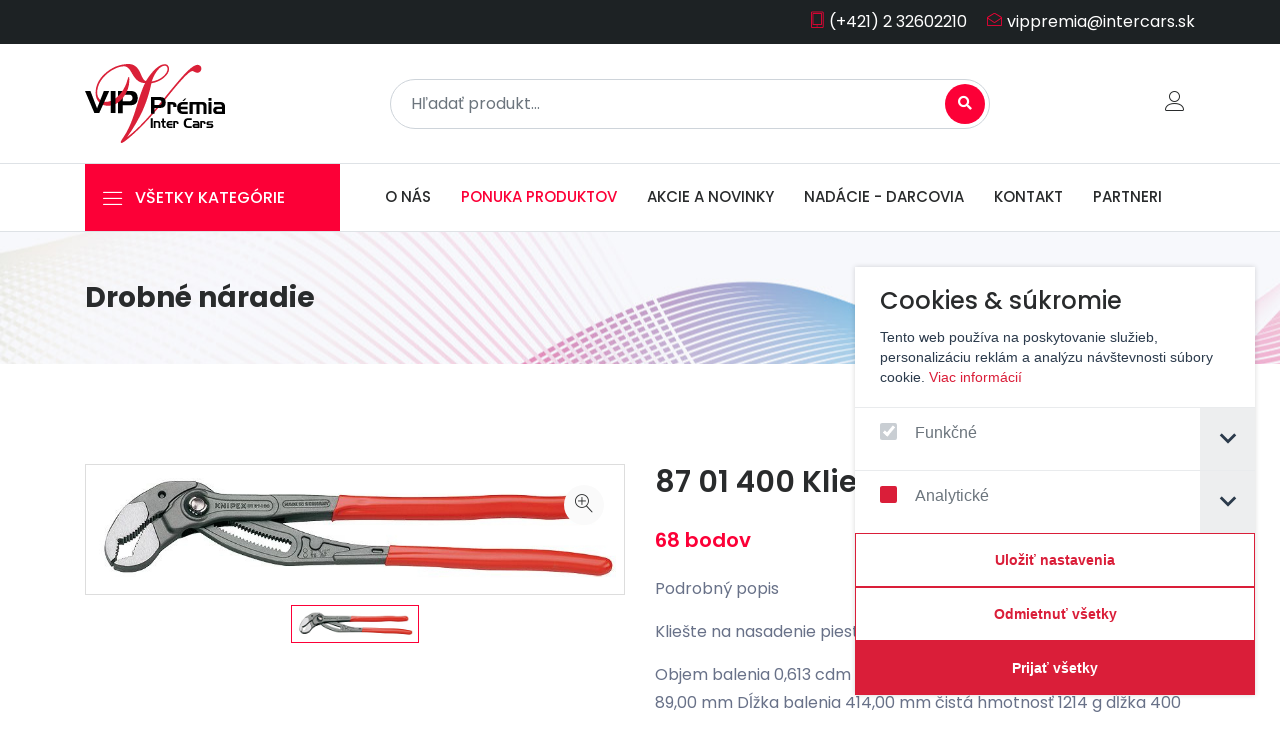

--- FILE ---
content_type: text/html; charset=UTF-8
request_url: https://www.vippremia.sk/katalog/p/3845-87-01-400---klieste/
body_size: 24446
content:
<!DOCTYPE html>
<html lang="sk">
<head>
	<meta charset="utf-8">
	<meta http-equiv="X-UA-Compatible" content="IE=edge">
	<meta name="viewport" content="width=device-width, initial-scale=1">
	<meta name="description" content="Vernostný program spoločnosti Inter Cars">
	<meta name="keywords" content="náradie, zdvihák, pneuservis, geometria, dielenské vybavenie, diagnostika, klimatizácia, garážová technika, autoservis, vybavenie dielne, vybavenie dielní, autoservisná technika, garážovka, garage equipment, zdvihák, pneuservis, vyvažovačka, prezúvačka, montovačka, geometria, 3D geometria, kompresor, vip premia, inter cars, body, extra, zájazdy, prémie, bonusy,">
	<meta property="og:title" content="87 01 400   Kliešte " />
<meta property="og:site_name" content="VIP Premia - Inter Cars" />


	<title>87 01 400   Kliešte  &rsaquo; Ponuka produktov &rsaquo; VIP Premia - Inter Cars</title>

	<link rel="apple-touch-icon" sizes="57x57" href="/apple-touch-icon-57x57.png" />
	<link rel="apple-touch-icon" sizes="60x60" href="/apple-touch-icon-60x60.png" />
	<link rel="apple-touch-icon" sizes="72x72" href="/apple-touch-icon-72x72.png" />
	<link rel="apple-touch-icon" sizes="76x76" href="/apple-touch-icon-76x76.png" />
	<link rel="apple-touch-icon" sizes="114x114" href="/apple-touch-icon-114x114.png" />
	<link rel="apple-touch-icon" sizes="120x120" href="/apple-touch-icon-120x120.png" />
	<link rel="apple-touch-icon" sizes="144x144" href="/apple-touch-icon-144x144.png" />
	<link rel="apple-touch-icon" sizes="152x152" href="/apple-touch-icon-152x152.png" />
	<link rel="apple-touch-icon" sizes="180x180" href="/apple-touch-icon-180x180.png" />
	<link rel="icon" type="image/png" href="/favicon-32x32.png" sizes="32x32" />
	<link rel="icon" type="image/png" href="/android-chrome-192x192.png" sizes="192x192" />
	<link rel="icon" type="image/png" href="/favicon-96x96.png" sizes="96x96" />
	<link rel="icon" type="image/png" href="/favicon-16x16.png" sizes="16x16" />
	<link rel="manifest" href="/manifest.json" />
	<meta name="apple-mobile-web-app-title" content="VIP Premia Inter Cars" />
	<meta name="application-name" content="VIP Premia Inter Cars" />
	<meta name="msapplication-TileColor" content="#ffffff" />
	<meta name="msapplication-TileImage" content="/mstile-144x144.png" />
	<meta name="theme-color" content="#ffffff" />

    <link rel="preconnect" href="https://fonts.gstatic.com">
	<!--<link href="https://fonts.googleapis.com/css?family=Roboto:100,300,400,500,700,900&display=swap" rel="stylesheet">-->
	<link href="https://fonts.googleapis.com/css?family=Poppins:200,300,400,500,600,700,800,900&display=swap" rel="stylesheet"> 
	<link rel="stylesheet" href="/assets/css/animate.css">	
	<link rel="stylesheet" href="/assets/bootstrap/css/bootstrap.min.css">
	<link rel="stylesheet" href="/assets/css/all.min.css">
	<link rel="stylesheet" href="/assets/css/ionicons.min.css">
	<link rel="stylesheet" href="/assets/css/themify-icons.css">
	<link rel="stylesheet" href="/assets/css/linearicons.css">
	<link rel="stylesheet" href="/assets/css/flaticon.css">
	<link rel="stylesheet" href="/assets/css/simple-line-icons.css">
	<link rel="stylesheet" href="/assets/owlcarousel/css/owl.carousel.min.css">
	<link rel="stylesheet" href="/assets/owlcarousel/css/owl.theme.css">
	<link rel="stylesheet" href="/assets/owlcarousel/css/owl.theme.default.min.css">
	<link rel="stylesheet" href="/assets/css/magnific-popup.css">
	<link rel="stylesheet" href="/assets/css/slick.css">
	<link rel="stylesheet" href="/assets/css/slick-theme.css">
	<link rel="stylesheet" href="/assets/css/style.css?v=7">
	<link rel="stylesheet" href="/assets/css/responsive.css?v=5">
    <link rel="stylesheet" href="/assets/css/style_vip.css">
    <link rel="stylesheet" href="/assets/css/vip.css?v=49">
    <link rel="stylesheet" href="/assets/css/ic-cc-styles.css">
</head>
<body class="normal" id="page-1">
<!-- START HEADER -->
<header class="header_wrap">
    <div class="top-header light_skin bg_dark d-none d-md-block">
        <div class="container text-right text-white">
            <a href="tel:+421232602210" class="header-top-link"><i class="linearicons-tablet2"></i> (+421) 2 32602210</a>
            <a href="mailto:vippremia&#64;intercars.sk" class="header-top-link"><i class="linearicons-envelope-open ml-3"></i> vippremia&#64;intercars.sk</a>
        </div>
    </div>
    <div class="middle-header dark_skin">
        <div class="container">
            <div class="nav_block">
                <a class="navbar-brand" href="/">
                    <svg xmlns="http://www.w3.org/2000/svg" width="140" height="79" viewBox="0 0 140 79" aria-labelledby="vip-site-title" focusable="false"><title id="vip-site-title">VIP Premia - Inter Cars</title><defs><path id="a" d="M0 0h140v79H0z"/></defs><clipPath id="b"><use xlink:href="#a" overflow="visible"/></clipPath><path clip-path="url(#b)" d="M37.7 41.2h8.4c4 0 6.6-2.4 6.6-7.1 0-4.8-2.6-7.1-6.6-7.1H33v22.2h4.7v-8zm0-10.5H44c2 0 3.5.9 3.5 3.3S46 37.3 44 37.3h-6.3v-6.6z"/><path clip-path="url(#b)" fill="#DA2038" d="M66.7 17.5c4.4-.7 8.1-2.3 11.2-4.9 3.1-2.7 4.7-5.3 4.7-7.8 0-.8-.3-1.5-.8-2.1-.5-.7-1.1-1-1.8-1-2.4 0-4.8 1.4-7.1 4.2-2.4 2.9-4.5 6.7-6.2 11.6M42.2 73.1c5.1-3.8 10.6-8.9 16.7-15.3 6-6.4 13.4-15 22.1-25.8 10.1-12.5 17.3-20.9 21.6-25 4.3-4.1 7.6-6.2 10-6.2 1 0 1.9.4 2.7 1.1.8.8 1.1 1.7 1.1 2.8 0 1.1-.4 2.1-1.2 2.9-.8.8-1.8 1.2-2.8 1.2-.8 0-1.8-.3-2.8-.9-1.1-.6-1.8-.9-2.2-.9-2.6 0-9.6 7-20.9 20.9-7.1 8.8-13 15.8-17.5 21-7.2 8.3-14.1 15.4-20.6 21.2-6.7 6-10.6 8.9-11.8 8.9-.2 0-.4-.1-.6-.3-.2-.2-.3-.4-.3-.7 0-.5.9-2.1 2.8-4.9 1.9-2.8 3.6-5.7 5-8.7 2.5-5 5.3-12.6 8.4-22.8C55 31.3 57.7 23.8 60 19.1c-2.3-.1-4.3-.6-6-1.6-1.7-1-3.4-2.6-4.9-4.8-.7-1-1.6-2.4-2.7-4.3-2.1-4.1-4.5-6.1-7.1-6.1-2.5 0-5.2.6-8.2 1.9-3 1.3-5.9 3-8.4 5.1-3.4 2.8-5.9 5.8-7.8 9.1-1.8 3.3-2.7 6.7-2.7 10.1 0 2.8.8 5 2.4 6.8 1.6 1.8 3.6 2.6 6 2.6 3.6 0 7.2-1.4 10.7-4.2 3.5-2.8 6.5-6.6 8.8-11.4.9-1.7 1.6-3.7 2.2-6 .6-2.2 1.1-3.4 1.5-3.4.2 0 .3.2.4.7.1.5.2 1.1.2 1.8 0 6.9-2.1 13.1-6.4 18.4-4.3 5.4-9.3 8-15 8-3.7 0-6.7-1.2-9-3.6-2.3-2.4-3.4-5.5-3.4-9.4 0-3.3.7-6.7 2.2-9.9 1.5-3.3 3.7-6.2 6.5-8.8 3.4-3.2 7.2-5.7 11.5-7.6C35.2.9 39.3 0 43.3 0c2.8 0 5.2.7 7.1 2.2 1.9 1.4 3.6 3.7 5 6.9.2.5.5 1.2.9 2.1 1.5 3.5 3 5.5 4.6 5.9 3.4-5.5 6.7-9.6 9.9-12.5C74.1 1.7 77 .2 79.7.2c1.3 0 2.4.4 3.2 1.3.8.9 1.2 2 1.2 3.4 0 3-1.7 5.9-5.1 8.8-3.4 2.9-7.6 4.8-12.6 5.6-1.9 9.4-4.8 18.4-8.7 27.2-4 8.6-9.1 17.5-15.5 26.6"/><path clip-path="url(#b)" d="M0 26.9l9.4 22.2h4.8l10.1-22.2h-5.4l-6.8 17.3H12L5.4 26.9H0zm30.5 0h-4.7v22.2h4.7V26.9zM69.5 43.9h6.3c1 0 1.9-.2 2.6-.6.7-.4 1.3-1 1.7-1.8.4-.8.6-1.8.6-3s-.2-2.2-.6-3c-.4-.8-1-1.4-1.7-1.8-.7-.4-1.6-.6-2.6-.6H66v16.6h3.5v-5.8zm0-7.8h4.7c.5 0 .9.1 1.3.3.4.2.7.4.9.8.2.4.3.9.3 1.4 0 .6-.1 1.1-.3 1.4-.2.4-.5.6-.9.8-.4.2-.8.3-1.3.3h-4.7v-5zM85.5 40.5H87c.2 0 .4 0 .6.1.2.1.3.2.4.3.1.1.2.2.2.4 0 .1.1.3.1.4v1.2h3.1v-1.8c0-.3 0-.5-.1-.8-.1-.3-.2-.6-.4-.8-.2-.3-.4-.5-.6-.7-.3-.2-.6-.4-1-.5-.4-.1-.8-.2-1.3-.2h-5.5V50h3.1v-9.5zM98.5 47.5c-.5 0-.9 0-1.3-.1-.3-.1-.6-.2-.8-.3-.2-.1-.3-.3-.4-.5-.1-.2-.2-.4-.2-.7 0-.2-.1-.5-.1-.7h6.9v-2.4h-6.9c0-.6.1-1 .3-1.3.2-.3.4-.6.6-.7.2-.2.5-.2.8-.3.3 0 .7-.1 1-.1h4.4V38h-4.9c-1.2 0-2.2.2-3.1.7-.8.5-1.5 1.1-2 2-.5.9-.7 2-.7 3.3 0 1.3.2 2.4.7 3.3.5.9 1.1 1.5 2 2 .9.5 1.9.7 3.1.7h4.9v-2.4h-4.3zm2.8-12.9h-1.4L97.5 37h1.4l2.4-2.4zM111.5 40.5v9.4h3.1v-9.4h2.1c.4 0 .7.1.9.2.2.1.4.3.5.4l.3.6c0 .2.1.4.1.5v7.7h3.1v-8.3c0-.5-.1-.9-.3-1.3-.2-.4-.4-.8-.8-1.2-.3-.3-.7-.6-1.2-.8-.5-.2-1-.3-1.6-.3h-13.1v11.9h3.1v-9.4h3.8zM126.5 38h-3.1v11.9h3.1V38zm0-4h-3.1v2.8h3.1V34zM136.9 42.7h-5.1c-.8 0-1.5.2-2 .5s-1 .7-1.2 1.3c-.3.5-.4 1.1-.4 1.8s.1 1.3.4 1.9c.3.5.7 1 1.2 1.3.5.3 1.2.5 2 .5h8.2v-7.7c0-.6-.1-1.2-.3-1.7-.2-.5-.4-.9-.7-1.2-.3-.3-.6-.6-1-.8-.4-.2-.7-.3-1.1-.4-.4-.1-.7-.1-1.1-.1h-6.9v2.4h6c.5 0 .9.1 1.2.3.3.2.5.4.6.7.1.3.2.6.2.9v.3zm0 4.8h-4c-.3 0-.5 0-.8-.1l-.6-.3c-.2-.2-.2-.4-.2-.8 0-.3.1-.6.2-.8.2-.2.4-.3.6-.3.2-.1.5-.1.8-.1h4v2.4zM65.7 54.3h2v9.6h-2zM73 57.1h-4.2V64h1.8v-5.4h1.9c.2 0 .4 0 .5.1.1.1.2.1.3.2.1.1.1.2.1.3V64h1.8v-4.8c0-.3-.1-.5-.2-.8-.1-.2-.2-.5-.4-.7-.2-.2-.4-.4-.7-.5-.2-.1-.5-.1-.9-.1M77.3 58.5v3.1c0 .3 0 .6.1.9.1.3.2.5.3.7.2.2.4.4.7.5.3.1.6.2 1.1.2h1.3v-1.4h-.7c-.3 0-.5-.1-.6-.1-.1-.1-.2-.2-.3-.4-.1-.2-.1-.3-.1-.5v-3h1.7v-1.4h-1.7v-2.7h-1.8v2.7h-1.2v1.4h1.2zM85 62.6c-.3 0-.5 0-.7-.1-.2 0-.3-.1-.5-.2-.1-.1-.2-.2-.2-.3-.1-.1-.1-.2-.1-.4 0-.1 0-.3-.1-.4h4v-1.4h-4c0-.3.1-.6.2-.8.1-.2.2-.3.4-.4.1-.1.3-.1.5-.2h3.1V57h-2.8c-.7 0-1.3.1-1.8.4-.5.3-.9.6-1.1 1.2-.3.5-.4 1.1-.4 1.9 0 .7.1 1.4.4 1.9.3.5.6.9 1.1 1.2.5.3 1.1.4 1.8.4h2.8v-1.4H85zM90.2 58.5h.9c.1 0 .2 0 .3.1.1 0 .2.1.2.2.1.1.1.1.1.2V59.9h1.8v-1c0-.2 0-.3-.1-.5 0-.2-.1-.3-.2-.5s-.2-.3-.4-.4c-.2-.1-.3-.2-.6-.3-.2-.1-.5-.1-.8-.1h-3.2V64H90v-5.5zM106.8 54.3h-4.1c-.9 0-1.6.2-2.2.6-.6.4-1 .9-1.3 1.6-.3.7-.5 1.6-.5 2.6s.2 1.9.5 2.6c.3.7.8 1.3 1.3 1.6.6.4 1.3.6 2.2.6h4.1v-1.6h-3.5c-.6 0-1-.1-1.3-.4-.3-.2-.6-.6-.8-1.1-.2-.5-.2-1-.2-1.7s.1-1.3.2-1.7c.2-.5.4-.8.8-1.1.3-.2.8-.4 1.3-.4h3.5v-1.6zM112.7 59.8h-3c-.5 0-.8.1-1.2.3-.3.2-.6.4-.7.7-.2.3-.2.7-.2 1.1 0 .4.1.8.2 1.1.2.3.4.6.7.7.3.2.7.3 1.2.3h4.7v-4.4c0-.4-.1-.7-.2-1-.1-.3-.2-.5-.4-.7-.2-.2-.4-.3-.6-.5l-.6-.3c-.2-.1-.4-.1-.6-.1h-4v1.4h3.5c.3 0 .5.1.7.2.2.1.3.2.4.4.1.2.1.3.1.5v.3zm0 2.8H110c-.1 0-.3-.1-.3-.2-.1-.1-.1-.2-.1-.4s0-.3.1-.4c.1-.1.2-.2.3-.2H112.7v1.2zM117.3 58.5h.9c.1 0 .2 0 .3.1.1 0 .2.1.2.2.1.1.1.1.1.2V59.9h1.8v-1c0-.2 0-.3-.1-.5 0-.2-.1-.3-.2-.5s-.2-.3-.4-.4c-.2-.1-.3-.2-.6-.3-.2-.1-.5-.1-.8-.1h-3.2V64h1.8v-5.5zM123.6 61.2h2.3c.1 0 .3.1.4.2.1.1.1.2.1.4s0 .3-.1.4c-.1.1-.2.2-.4.2h-4.4V64h4.7c.5 0 .8-.1 1.2-.3.3-.2.6-.4.7-.7.2-.3.2-.7.2-1.1 0-.4-.1-.8-.2-1.1-.2-.3-.4-.6-.7-.7-.3-.2-.7-.3-1.2-.3h-2.3c-.1 0-.3-.1-.4-.2-.1-.1-.1-.2-.1-.4s0-.3.1-.4c.1-.1.2-.2.4-.2H128v-1.4h-4.4c-.5 0-.8.1-1.2.3-.3.2-.6.4-.7.7-.2.3-.2.7-.2 1.1 0 .4.1.8.2 1.1.2.3.4.5.7.7.4 0 .7.1 1.2.1"/></svg>
                </a>
                <div class="product_search_form rounded_input">
                    <form action="/katalog/search/" method="get" class="input-group">
                        <input class="form-control" type="text" name="search" placeholder="Hľadať produkt..." required style="border-top-left-radius: 30px!important; border-bottom-left-radius: 30px!important;">
                        <button type="submit" class="search_btn2"><i class="fa fa-search"></i></button>
                    </form>
                </div>
                <div class="empty" id="prihlasenie">

            <ul class="navbar-nav attr-nav align-items-center">
                <li class="dropdown cart_dropdown">
                    <a href="/katalog/login/" class="nav-link cart_trigger" data-toggle="dropdown"><i class="linearicons-user"></i></a>
                    <div class="cart_box cart_right dropdown-menu dropdown-menu-right">
                        <ul class="cart_list">
                            <li><a href="/katalog/login/">Prihlásenie</a></li>
                            <li><a href="/katalog/registration/">Registrácia</a></li>
                        </ul>
                    </div>
                </li>
            </ul></div>


            </div>
        </div>
    </div>
    <div class="bottom_header dark_skin main_menu_uppercase border-top border-bottom">
    	<div class="container">
            <div class="row"> 
            	<div class="col-lg-3 col-md-4 col-sm-6 col-3">
                    <div class="w-box-empty" id="kategorie">
<div class="content">
		<div class="categories_wrap">
	        <button type="button" data-toggle="collapse" data-target="#navCatContent" aria-expanded="false" class="categories_btn">
	            <i class="linearicons-menu"></i><span>Všetky&nbsp;kategórie</span>
	        </button>
	        <div id="navCatContent" class=" navbar collapse"><ul class="cat">
	<li id="cat-li-56-2"><a href="/katalog/c/56-limitovana-edicia-20-rokov/" class="dropdown-item nav-link nav_item"><span class="category-icon"><svg id="Capa_1" enable-background="new 0 0 509.65 509.65"  width="25px" height="25px" viewBox="0 0 509.65 509.65" xmlns="http://www.w3.org/2000/svg"><g><g id="Layer_2_11_"><g id="new_year_cake"><path d="m499.65 499.637h-489.65c-5.523 0-10-4.477-10-10v-50c0-5.523 4.477-10 10-10h489.65c5.523 0 10 4.477 10 10v50c0 5.522-4.477 10-10 10zm-479.65-20h469.65v-30h-469.65z"/><path d="m479.66 449.677c-5.523 0-10-4.477-10-10v-169.88c0-16.569-13.431-30-30-30h-369.66c-16.569 0-30 13.431-30 30v169.88c0 5.523-4.477 10-10 10s-10-4.477-10-10v-169.88c0-27.614 22.386-50 50-50h369.69c27.614 0 50 22.386 50 50v169.88c0 5.523-4.477 10-10 10-.01 0-.02 0-.03 0z"/><path d="m149 409.707c-27.424-.033-49.647-22.256-49.68-49.68v-40.56c-.017-16.385-13.295-29.663-29.68-29.68h-39.64c-5.523 0-10-4.477-10-10s4.477-10 10-10h39.66c27.426.028 49.652 22.254 49.68 49.68v40.56c0 16.392 13.288 29.68 29.68 29.68s29.68-13.288 29.68-29.68v-20.57c-.389-27.435 21.536-49.991 48.97-50.38 27.435-.389 49.991 21.536 50.38 48.97.007.47.007.94 0 1.409v10.58c.301 16.389 13.831 29.431 30.22 29.13 15.965-.293 28.837-13.165 29.13-29.13v-30.57c-.016-27.438 22.213-49.693 49.651-49.709s49.693 22.213 49.709 49.651v.059 20.57c.017 16.385 13.295 29.663 29.68 29.68h13.22c5.523 0 10 4.477 10 10s-4.477 10-10 10h-13.22c-27.426-.028-49.652-22.254-49.68-49.68v-20.57c.012-16.392-13.267-29.689-29.659-29.701s-29.689 13.267-29.701 29.659v.042 30.57c-.389 27.435-22.945 49.359-50.38 48.97-26.886-.381-48.589-22.084-48.97-48.97v-10.58c.301-16.389-12.741-29.919-29.13-30.22s-29.919 12.741-30.22 29.13c-.007.363-.007.726 0 1.089v20.57c-.033 27.432-22.268 49.659-49.7 49.681z"/><path d="m289.8 239.827c-5.523 0-10-4.477-10-10v-99.92h-50v99.92c0 5.523-4.477 10-10 10s-10-4.477-10-10v-109.92c0-5.523 4.477-10 10-10h70c5.523 0 10 4.477 10 10v109.92c0 5.522-4.477 10-10 10z"/><path d="m289.8 169.877h-70c-5.523 0-10-4.477-10-10s4.477-10 10-10h70c5.523 0 10 4.477 10 10s-4.477 10-10 10z"/><path d="m254.82 129.907c-5.523 0-10-4.477-10-10v-39.93c0-5.523 4.477-10 10-10s10 4.477 10 10v40c-.038 5.495-4.504 9.93-10 9.93z"/><path d="m254.82 89.977c-16.569 0-30-13.431-30-30 0-12.78 15.21-36.18 21.76-45.65 3.141-4.543 9.37-5.679 13.913-2.537.992.686 1.851 1.545 2.537 2.537 6.54 9.47 21.76 32.87 21.76 45.65 0 16.556-13.413 29.983-29.97 30zm0-51.42c-5.75 9.69-9.9 18.39-10 21.44 0 5.523 4.477 10 10 10s10-4.477 10-10c-.1-3.1-4.25-11.79-10-21.48z"/><path d="m169.89 239.827c-5.523 0-10-4.477-10-10v-69.94h-30v69.94c0 5.523-4.477 10-10 10s-10-4.477-10-10v-79.94c0-5.523 4.477-10 10-10h50c5.523 0 10 4.477 10 10v79.94c0 5.522-4.477 10-10 10z"/><path d="m169.89 199.857h-50c-5.523 0-10-4.477-10-10s4.477-10 10-10h50c5.523 0 10 4.477 10 10s-4.477 10-10 10z"/><path d="m144.9 159.887c-5.523 0-10-4.477-10-10v-40c0-5.523 4.477-10 10-10s10 4.477 10 10v40c0 5.522-4.477 10-10 10z"/><path d="m144.9 119.917c-16.569 0-30-13.431-30-30 0-12.78 15.21-36.18 21.76-45.66 3.141-4.543 9.37-5.679 13.913-2.537.992.686 1.851 1.545 2.537 2.537 6.54 9.48 21.76 32.88 21.76 45.66 0 16.556-13.413 29.983-29.97 30zm0-51.43c-5.76 9.7-9.91 18.4-10 21.45 0 5.523 4.477 10 10 10s10-4.477 10-10c-.1-3.07-4.25-11.77-9.99-21.45z"/><path d="m389.73 239.827c-5.523 0-10-4.477-10-10v-69.94h-30v69.94c0 5.523-4.477 10-10 10s-10-4.477-10-10v-79.94c0-5.523 4.477-10 10-10h50c5.523 0 10 4.477 10 10v79.94c0 5.522-4.477 10-10 10z"/><path d="m389.73 199.857h-50c-5.523 0-10-4.477-10-10s4.477-10 10-10h50c5.523 0 10 4.477 10 10s-4.477 10-10 10z"/><path d="m364.75 159.887c-5.523 0-10-4.477-10-10v-40c0-5.523 4.477-10 10-10s10 4.477 10 10v40c0 5.522-4.477 10-10 10z"/><path d="m364.75 119.917c-16.569 0-30-13.431-30-30 0-12.78 15.22-36.18 21.76-45.66 3.141-4.543 9.37-5.679 13.913-2.537.992.686 1.851 1.546 2.537 2.537 6.54 9.48 21.76 32.88 21.76 45.66 0 16.556-13.413 29.983-29.97 30zm0-51.43c-5.75 9.7-9.91 18.4-10 21.45 0 5.523 4.477 10 10 10s10-4.477 10-10c-.11-3.07-4.26-11.76-10-21.45z"/></g></g></g></svg></span><span>Limitovaná edícia - 20 rokov</span></a></li>
		<li id="cat-li-43-2"><a href="/katalog/c/43-nadacie/" class="dropdown-item nav-link nav_item"><span class="category-icon"><svg xmlns="http://www.w3.org/2000/svg" viewBox="0 0 30 28" focusable="false" role="img" aria-hidden="true"><path d="M29.7 11.3c.9-4 .1-7.3-2.1-9.3C25.9.4 23.4-.3 21 .1c-2.5.4-4.5 1.9-6 4.1C13.5 2 11.5.5 9 .1 6.7-.3 4.2.4 2.5 2 .3 4-.5 7.4.3 11.3v.1c0 .1 0 .1.1.1 0 .1.1.1.1.1v.1h.1c.1 0 .1.1.1.1.1 0 .1.1.1.1H1.1 1c.1 0 .1 0 .1-.1.1 0 .1-.1.1-.1h.1L3 9.8c.4-.4 1-.4 1.4 0 .4.4.4 1 .1 1.4l-3 2.9c-.2.2-.2.5 0 .7.1.1.3.2.4.2.2 0 .3-.1.4-.2l2.9-2.9s0-.1.1-.1L7 10.1c.4-.4 1-.4 1.4 0 .4.4.4 1 0 1.4l-5.3 5.3c-.2.2-.2.5 0 .7.1.1.3.2.4.2.2 0 .3-.1.4-.2l4.6-4.6c.4-.4 1-.4 1.4 0 .4.4.4 1 0 1.4L5 19.2c-.2.2-.2.5 0 .7-.2.1 0 .2.1.2s.3-.1.4-.2L9.4 16c.3-.3.6-.4 1-.3.4.1.6.4.7.7s0 .7-.3 1l-3.9 3.9-.1.1c0 .1-.1.1-.1.1v.5l.1.1c2.5 2.2 5.1 4.2 7.9 5.9h.3c.1 0 .2 0 .3-.1 2.8-1.7 5.5-3.7 7.9-5.9l.1-.1c0-.1.1-.1.1-.1v-.4c0-.1-.1-.1-.1-.1 0-.1-.1-.1-.1-.1l-3.9-3.9c-.3-.3-.4-.6-.3-1 .1-.4.4-.6.7-.7.4-.1.7 0 1 .3l3.9 3.9c.1.1.3.2.4.2.1 0 .3-.1.4-.2.2-.2.2-.5 0-.7l-4.9-4.9c-.4-.4-.4-1 0-1.4.4-.4 1-.4 1.4 0l4.6 4.6c.1.1.3.2.4.2.1 0 .3-.1.4-.2.2-.2.2-.5 0-.7L22.7 12l-.7-.7c-.4-.4-.4-1 .1-1.4.4-.4 1-.4 1.4 0l1.7 1.7c0 .1.1.1.1.1l2.9 2.9c.1.1.3.2.4.2s.3-.1.4-.2c.2-.2.2-.5 0-.7L26.1 11c-.4-.4-.4-1 .1-1.4.4-.4 1-.4 1.4 0l1.8 1.8h.1c.1 0 .1.1.1.1l.1.1h.2c.1 0 .1 0 .2-.1 0 0 .1 0 .1-.1.1 0 .1-.1.1-.1v-.1c-.6.2-.6.2-.6.1zM25 9c-.3.3-.5.6-.6 1l-.6-.6c-.8-.8-2-.7-2.8.1-.6.6-.8 1.5-.4 2.3-.4.1-.8.3-1.1.6-.7.7-.8 1.9-.2 2.7-.7.2-1.3.8-1.4 1.4-.2.7 0 1.4.5 2l3.5 3.5c-2.2 2-4.6 3.7-7.1 5.2-2.5-1.6-4.9-3.3-7.1-5.3l3.5-3.5c.5-.5.7-1.3.5-2-.2-.7-.8-1.3-1.4-1.4.6-.8.6-1.9-.2-2.7-.3-.3-.7-.5-1.1-.6.7-.8.6-1.7 0-2.4-.8-.8-2.1-.8-2.8 0l-.6.6c-.1-.4-.2-.7-.5-.9-.8-.8-2-.8-2.8-.1h-.1l-1 1.1c-.5-3.2.3-5.8 2-7.4C4.7 1.2 6.9.6 9 1c2.3.5 4.3 2 5.6 4.3.1.2.3.3.5.3s.4-.1.5-.3c1.3-2.4 3.3-3.9 5.7-4.3 2.1-.4 4.3.3 5.8 1.6 1.8 1.6 2.5 4.3 2 7.4l-1.3-1c-.8-.8-2-.8-2.8 0z"/></svg></span><span>Nadácie</span></a></li>
		<li id="cat-li-32-2"><a href="/katalog/c/32-dialnicna-znamka/" class="dropdown-item nav-link nav_item"><span>Diaľničná známka</span></a></li>
		<li id="cat-li-1-2"><a href="/katalog/c/1-zajazdy/" class="dropdown-item nav-link nav_item"><span class="category-icon"><svg xmlns="http://www.w3.org/2000/svg" viewBox="0 0 30 30" focusable="false" role="img" aria-hidden="true"><path d="M3.58 17.08c-.26.12-.37.44-.26.7l1.18 2.59c.06.13.16.23.29.28a.545.545 0 00.4-.02l8.91-4.26-.81 8.64c-.02.17.05.34.17.45.39.33.88.52 1.38.54.14 0 .28-.02.41-.05.72-.19 1.28-.85 1.67-1.98l3.51-10.63 6.95-3.32c2.04-.98 3.1-2.96 2.39-4.5-.4-.81-1.17-1.36-2.05-1.46-.98-.15-1.98.01-2.86.45l-8.02 3.85L8.23 4.9c-1.08-.41-1.94-.4-2.55.04-.5.43-.79 1.06-.78 1.73.01.17.09.33.23.43l5.8 4.08-3.32 1.61-5.57-1.45a.511.511 0 00-.58.26L.07 14.16c-.07.14-.08.3-.03.44.05.15.16.26.3.32l4.13 1.74-.89.42zm2.4-10.67c.03-.23.14-.43.31-.58.3-.22.84-.19 1.57.09l7.68 3.06-3.5 1.67-6.06-4.24zm-4.72 7.74l.91-1.66 5.36 1.36c.12.03.24.02.35-.03l17.43-8.33c.69-.35 1.47-.48 2.24-.36.54.05 1.01.37 1.28.85.44.97-.42 2.38-1.89 3.07l-6.04 2.9.37-1.11a.552.552 0 00-.34-.69.528.528 0 00-.67.35l-4.31 13.14c-.26.75-.58 1.19-.93 1.29-.22.04-.45 0-.64-.12l1.05-11.27c.03-.3-.18-.56-.47-.59a.522.522 0 00-.57.49l-.16 1.72-9 4.29-.74-1.61 1.48-.71a.54.54 0 00.31-.49.53.53 0 00-.31-.49l-4.71-2z"/></svg></span><span>Zájazdy</span></a></li>
		<li id="cat-li-53-2"><a href="/katalog/c/53-zazitky/" class="dropdown-item nav-link nav_item"><span class="category-icon"><svg id="a" xmlns="http://www.w3.org/2000/svg" viewBox="0 0 25 25"><defs><style>.b{fill:#1d1d1b;stroke-width:0px;}</style></defs><path class="b" d="M20.93,19.32c0,.18-.15.33-.33.33h-1.95c-.18,0-.33-.15-.33-.33s.15-.33.33-.33h1.95c.18,0,.33.15.33.33ZM17.35,18.99h-.65c-.18,0-.33.15-.33.33s.15.33.33.33h.65c.18,0,.33-.15.33-.33s-.15-.33-.33-.33ZM15.07,22.25c-.38,0-.76.09-1.1.26-.57.26-1.2.39-1.83.4-.7,0-1.39-.23-1.97-.63-.28-.21-.61-.33-.96-.35-.34,0-.68.1-.97.27-.31.17-.65.29-1.01.34h-.1c-.17.03-.35.04-.53.04-.18,0-.33.15-.33.33s.15.33.33.33c.2,0,.4-.01.59-.03h.11c.42-.08.84-.21,1.22-.41.21-.13.44-.2.69-.21.18,0,.28.05.63.26.68.46,1.48.71,2.3.72.71,0,1.42-.15,2.07-.44.27-.13.56-.2.86-.21.18,0,.33-.15.33-.33s-.15-.33-.33-.33ZM23.42,22.79c-.67-.35-1.41-.53-2.16-.55-.49.02-.98.13-1.43.32-.47.2-.98.31-1.49.33-.32,0-.64-.02-.96-.07-.18-.03-.35.09-.38.26s.09.35.26.38c0,0,0,0,.01,0,.35.06.71.08,1.06.08.59-.02,1.17-.14,1.71-.37.39-.16.8-.26,1.22-.28.65.01,1.3.18,1.88.48.16.08.36.01.44-.15.08-.16.01-.36-.15-.44h0ZM24.15,22.07c-.08.16-.28.23-.44.15-.77-.37-1.61-.58-2.46-.62-.33.01-.65.09-.95.24-.62.28-1.3.42-1.98.41-.66,0-1.32-.12-1.94-.37-.42-.18-.87-.27-1.32-.28-.46,0-.92.11-1.34.3-.5.23-1.04.35-1.59.35-.59-.01-1.15-.2-1.63-.53-.38-.28-.83-.43-1.3-.44-.44,0-.87.12-1.25.34-.25.14-.53.24-.81.28-.01,0-.03,0-.04,0-.16.02-.33.03-.49.03-.69.01-1.35-.28-1.81-.79-.29-.35-.47-.79-.5-1.24-.31.49-.41,1.08-.3,1.64.03.18-.08.35-.26.38-.17.03-.34-.08-.38-.25-.2-1.1.22-2.23,1.1-2.93.14-.11.35-.08.46.07.05.07.08.16.06.25-.12.71-.01,1.27.32,1.67.34.37.81.57,1.31.56.15,0,.3,0,.46-.03h0c.21-.04.41-.12.6-.22.06-.03.11-.05.18-.08-.63-.87-1.15-1.81-1.55-2.81-.06-.17.02-.36.19-.42.04-.01.07-.02.11-.02h8.14v-1.3h-5.53c-.18,0-.33-.15-.33-.33,0-.09.03-.17.1-.23,3.49-3.49,5.76-9.58,5.78-9.64.06-.17.25-.26.42-.19.13.05.21.17.21.31v11.39h.6v-1.63s0,0,0,0l.04-9.11c0-.18.15-.32.33-.32.12,0,.22.06.28.16.11.19,2.64,4.67,2.97,9.25.01.18-.12.33-.3.35,0,0-.02,0-.02,0h-2.65v1.3s5.25,0,5.25,0c.16,0,.3.12.32.27.12,1.02.05,2.05-.21,3.04.69.11,1.36.32,1.99.62.16.08.23.28.15.44h0ZM16.65,15.74h2.29c-.29-2.95-1.51-5.88-2.26-7.45l-.03,7.45ZM14.74,15.74v-7.79c-.85,1.93-2.52,5.3-4.77,7.79h4.77ZM21.25,20.94s.07,0,.1,0c.23-.85.32-1.73.26-2.61H7.09c.38.83.85,1.63,1.4,2.36.24-.06.48-.09.72-.09.59.01,1.15.2,1.63.53.38.28.83.43,1.3.44.46,0,.92-.11,1.34-.3.5-.23,1.04-.35,1.59-.35.53,0,1.05.11,1.54.32.54.22,1.12.34,1.71.33.6.01,1.19-.11,1.74-.36.37-.18.78-.28,1.19-.29Z"/><path class="b" d="M10.87,10.33c.69-.92,1.07-2.04,1.09-3.19,0-2.19-1.37-4.15-3.43-4.9-.22-.08-.45-.14-.68-.19-.73-.16-1.49-.16-2.21,0-.23.05-.46.11-.68.19-2.06.75-3.43,2.71-3.43,4.9,0,2.21,1.43,3.72,2.48,4.82.27.27.52.55.76.85,0,0,0,0,.01.01,0,0,0,0,0,0,0,0,.01.01.02.02,0,0,.01.01.02.02.01.01.03.02.04.03.01,0,.02.01.04.02.01,0,.02,0,.04.01.01,0,.02,0,.04,0,.11.38.19.77.24,1.17-.13.03-.22.15-.22.28v1.62c0,.57.46.7.82.7h1.84c.45,0,.82-.13.82-.7v-1.62c0-.13-.09-.25-.22-.28.05-.4.13-.79.24-1.17.01,0,.03,0,.04,0,.01,0,.03,0,.04-.01.01,0,.03,0,.04-.02.02,0,.03-.02.04-.03,0,0,.02-.01.02-.02,0,0,.01-.01.02-.02,0,0,0,0,0,0,0,0,0,0,.01-.01.24-.29.49-.58.76-.85.3-.32.96-1.07.96-1.07.22-.28.43-.57.43-.57ZM5.45,2.69c.42-.12.86-.19,1.3-.19.44,0,.88.06,1.3.19.83,3.2.65,6.58-.52,9.67h-1.57c-1.17-3.09-1.35-6.47-.51-9.67ZM7.04,14.1v-1.16h.87s-.02.09-.03.14c-.09.34-.15.68-.19,1.02h-.65ZM5.81,14.1c-.04-.34-.1-.69-.19-1.02-.01-.05-.03-.1-.03-.14h.87v1.16h-.65ZM2.11,7.14c0-1.8,1.04-3.43,2.66-4.19-.73,3.13-.53,6.4.57,9.41h-.19c-.2-.25-.45-.51-.72-.79-1.03-1.09-2.32-2.44-2.32-4.42ZM7.91,15.89c0,.13-.11.24-.24.24,0,0,0,0,0,0h-1.84c-.13,0-.24-.11-.24-.24,0,0,0,0,0,0v-1.21h2.32v1.21ZM9.06,11.57c-.27.28-.52.54-.72.79h-.19c1.11-3.01,1.3-6.29.57-9.41,1.63.76,2.66,2.4,2.66,4.19,0,1.98-1.29,3.33-2.32,4.42Z"/></svg></span><span>Zážitky</span></a></li>
		<li id="cat-li-6-2"><a href="/katalog/c/6-oblecenie-a-dopredaj/" onclick="collapse_menu('cat-6-2'); return false;" class="dropdown-item nav-link nav_item"><span class="category-icon"><svg xmlns="http://www.w3.org/2000/svg" viewBox="0 0 30 30" focusable="false" role="img" aria-hidden="true"><path d="M29.84 8.68l-.02-.02-6.19-5.5a.76.76 0 00-.19-.12l-4.48-1.6a.586.586 0 00-.75.35c-.02.06-.03.11-.03.17 0 .13-.19 3.11-3.18 3.16-3-.05-3.19-3.03-3.2-3.16a.599.599 0 00-.78-.53L6.53 3.06c-.07.02-.14.06-.2.12L.18 8.66c-.24.22-.25.6-.02.83.01.01.02.02.02.03l4.9 4.95v13.54c0 .33.26.59.59.59h18.66c.33 0 .59-.26.59-.59V14.47l4.9-4.95c.23-.23.24-.6.02-.84zm-4.94 4.11v-2.73c0-.33-.26-.59-.59-.59-.33 0-.59.26-.59.59v17.33H6.23V10.06c0-.33-.26-.59-.59-.59s-.59.26-.59.59v2.74L1.44 9.13l5.6-5.02 3.69-1.33a4.338 4.338 0 005.09 3.43c1.74-.34 3.1-1.7 3.43-3.43l3.69 1.33 5.59 5.02-3.63 3.66z"/></svg></span><span>Oblečenie a dopredaj</span></a></li>
		<li id="cat-li-12-2"><a href="/katalog/c/12-autoprislusenstvo/" onclick="collapse_menu('cat-12-2'); return false;" class="dropdown-item nav-link nav_item"><span class="category-icon"><svg xmlns="http://www.w3.org/2000/svg" viewBox="0 0 30 30" focusable="false" role="img" aria-hidden="true"><path d="M20.43 22.77a.47.47 0 01-.44-.5c.38-5.85-.86-11.24-.87-11.29 0-.01 0-.02-.01-.04-.09-.09-.65-.47-3.86-.47-3.15 0-3.77.4-3.86.49 0 .01 0 .02-.01.03-.01.05-1.33 5.28-.87 11.28a.48.48 0 01-.44.51h-.04c-.24 0-.45-.19-.47-.44-.46-5.97.75-11.04.88-11.55.08-.63.75-1.26 4.79-1.26 3.29 0 4.69.37 4.79 1.27.1.46 1.26 5.78.88 11.54.02.25-.21.45-.47.43m5.73.33a.938.938 0 00-.71-.33h-.62c-.25 0-.49.1-.67.28l-1.48 1.48c-.13.13-.31.17-.48.12 0 0-.09-.03-.25-.07.11.75.24 2.24.01 3.89h.41c1.06 0 2.09-.44 2.82-1.22.55-.58.9-1.31 1.02-2.11l.18-1.27a.965.965 0 00-.23-.77m-2.23-8.29c-.01-.05-1.12-4.16-1.68-5.59-.44-1.12-1.51-1.59-7-1.59-5.34 0-6.48.42-7.01 1.61-.62 1.38-1.66 5.51-1.67 5.56-.5 1.82-.57 3.76-.2 5.61l.34 1.72c.11.07.21.15.3.24l1.28 1.28c.85-.23 3.56-.89 6.96-.89 3.57 0 6.14.65 6.97.88l1.28-1.28c.09-.09.19-.17.3-.24l.34-1.72c.37-1.84.3-3.78-.21-5.59M13.36 5.73v.97c.57-.01 1.2-.02 1.89-.02s1.31.01 1.89.02v-.97h-3.78zm5.89-.94c.15 0 .28-.07.37-.18.09-.12.12-.26.09-.4l-.29-1.18c-.16-.63-.72-1.07-1.38-1.07h-5.56c-.65 0-1.22.44-1.38 1.07l-.3 1.17c-.04.14 0 .29.09.4.09.12.23.18.37.18h7.99zM5.67 22.77h-.61c-.28 0-.54.12-.71.33-.18.21-.26.48-.22.75l.18 1.27c.11.8.47 1.52 1.02 2.11.73.77 1.75 1.22 2.82 1.22h.62c-.24-1.68-.09-3.2.01-3.94-.3.08-.47.13-.48.13-.17.05-.35.01-.47-.12l-1.48-1.48c-.19-.17-.42-.27-.68-.27m4.05 5.68H21c.31-1.95.02-3.75-.04-4.13-.4-.09-.88-.18-1.44-.27v2.04a.47.47 0 11-.94 0v-2.16c-.3-.04-.62-.07-.95-.1v2.26a.47.47 0 11-.94 0v-2.33c-.31-.02-.62-.03-.95-.03v2.36a.47.47 0 11-.94 0v-2.35c-.32.01-.64.01-.95.03v2.32a.47.47 0 11-.94 0v-2.25c-.33.03-.65.06-.95.1v2.15a.47.47 0 11-.94 0v-2.02c-.46.07-.87.15-1.23.22-.08.3-.39 2.15-.07 4.16m17.6-4.46l-.18 1.27c-.14.99-.58 1.9-1.26 2.62-.91.96-2.18 1.51-3.51 1.51H8.14c-1.32 0-2.6-.55-3.51-1.51a4.778 4.778 0 01-1.26-2.62l-.18-1.27c-.08-.54.08-1.09.44-1.51.36-.41.88-.65 1.43-.65h.63l-.25-1.23c-.4-2-.32-4.09.23-6.04.04-.16 1.07-4.24 1.72-5.7.62-1.4 1.75-1.95 5.03-2.12v-1h-1.16c-.44 0-.85-.2-1.12-.55-.27-.35-.36-.79-.26-1.22l.29-1.18A2.375 2.375 0 0112.47 1h5.56c1.09 0 2.03.74 2.3 1.79l.29 1.18c.11.43.01.87-.26 1.22s-.68.55-1.12.55h-1.15v1c3.1.15 4.46.66 5.04 2.14.58 1.47 1.66 5.51 1.71 5.68.55 1.95.63 4.05.23 6.04l-.24 1.23h.63c.55 0 1.07.24 1.43.65.35.41.51.96.43 1.51"/></svg></span><span>Autopríslušenstvo</span></a></li>
		<li id="cat-li-60-2"><a href="/katalog/c/60-casopis-autoexpert/" class="dropdown-item nav-link nav_item"><span class="category-icon"><svg id="Capa_1" xmlns="http://www.w3.org/2000/svg" version="1.1" xmlns:xlink="http://www.w3.org/1999/xlink" viewBox="0 0 512 512">
					<!-- Generator: Adobe Illustrator 29.2.1, SVG Export Plug-In . SVG Version: 2.1.0 Build 116)  -->
					<path d="M458.2,416c4.1,0,7.5-3.4,7.5-7.5V87.9c0-20.1-16.4-36.5-36.5-36.5h-215.8V14c0-4.9-2.5-9.4-6.7-11.9-4.2-2.6-9.3-2.8-13.7-.6l-24.7,12.5-24.7-12.5c-4.4-2.2-9.5-2-13.7.6-4.2,2.6-6.7,7-6.7,11.9v37.4h-27.2s0,0,0,0,0,0,0,0h-13.3c-20.1,0-36.5,16.4-36.5,36.5v387.7c0,20.1,16.4,36.5,36.5,36.5h346.5c20.1,0,36.5-16.4,36.5-36.5v-32c0-4.1-3.4-7.5-7.5-7.5s-7.5,3.4-7.5,7.5v32c0,11.8-9.6,21.5-21.5,21.5H103.6V66.4h325.7c11.8,0,21.5,9.6,21.5,21.5v320.7c0,4.1,3.4,7.5,7.5,7.5ZM88.6,497h-5.8c-11.8,0-21.5-9.6-21.5-21.5V87.9c0-11.8,9.6-21.5,21.5-21.5h5.8v430.6ZM198.5,51.4h-60.2V15.6l26.7,13.5c2.1,1.1,4.6,1.1,6.8,0l26.7-13.5v35.8ZM314.5,336.4h-75.9c-4.1,0-7.5,3.4-7.5,7.5s3.4,7.5,7.5,7.5h75.9c4.1,0,7.5-3.4,7.5-7.5s-3.4-7.5-7.5-7.5ZM424,263.2c0-9-7.3-16.3-16.3-16.3h-38l-5.8-14.4c-5.5-13.8-18.6-22.7-33.5-22.7h-59.3c-4.1,0-7.5,3.4-7.5,7.5s3.4,7.5,7.5,7.5h59.3c8.7,0,16.3,5.2,19.5,13.2l7.6,19.1s0,0,0,0l8.1,20.3h-177.3l8.1-20.3s0,0,0,0l7.6-19.1c3.2-8,10.9-13.2,19.5-13.2h12.3c4.1,0,7.5-3.4,7.5-7.5s-3.4-7.5-7.5-7.5h-12.3c-14.8,0-28,8.9-33.5,22.7l-5.8,14.4h-38c-9,0-16.3,7.3-16.3,16.3,0,16.1,13.1,29.3,29.3,29.3h3.4l-12.4,17.4c-4.4,6.2-7.1,13.2-8,20.5,0,0,0,0,0,0-.1.6-.2,1.2-.2,1.8-.1,1.7-.2,3.4-.2,5.1,0,.1,0,.3,0,.4v17.7c0,.3,0,.6,0,.9v54.6c0,16.3,13.2,29.5,29.5,29.5h8.6c16.1,0,29.2-12.9,29.5-28.9h134.8c.3,16,13.4,28.9,29.5,28.9h8.6c16.3,0,29.5-13.2,29.5-29.5v-43.8c0-.3,0-.6,0-.9v-28.5c0-.1,0-.3,0-.4.2-9.6-2.6-19.3-8.4-27.5l-12.4-17.4h3.4c16.1,0,29.3-13.1,29.3-29.3ZM159.5,277.4c-7.9,0-14.3-6.4-14.3-14.3s.6-1.3,1.3-1.3h32l-6.3,15.6h-12.8ZM180.2,425.5h-8.6c-8,0-14.5-6.5-14.5-14.5v-7.5c6.5,5.1,14.8,8.2,23.7,8.2h14c-.3,7.7-6.7,13.9-14.5,13.9ZM397.3,410.9c0,8-6.5,14.5-14.5,14.5h-8.6c-7.8,0-14.2-6.2-14.5-13.9h14c8.9,0,17.1-3.1,23.7-8.2v7.5ZM397.2,372.9c0,13-10.6,23.6-23.6,23.6h-192.8c-13,0-23.6-10.6-23.6-23.6v-2.9c8.2,7.5,19,11.8,30.6,11.8h178.9c11.5,0,22.4-4.3,30.6-11.8v2.9ZM157.5,341.6l32.9,7.5c5.5,1.4,9.9,4.5,11.5,8.1l4.4,9.7h-18.7c-11.7,0-21.8-6.2-27.2-16.5-1.5-2.8-2.4-5.8-3-8.7ZM393.8,350.3c-5.3,10.4-15.5,16.5-27.2,16.5h-23.7l4.4-9.7c1.6-3.6,6.1-6.7,11.5-8.1l38-8.6c-.5,3.4-1.5,6.7-3.2,9.9ZM391.5,318.6c1.5,2.2,2.8,4.5,3.7,6.8l-39.7,9c0,0-.1,0-.2,0-10,2.5-18.1,8.7-21.6,16.5l-7.3,15.9h-103.6l-7.3-15.9c-3.6-7.8-11.6-13.9-21.6-16.5,0,0-.1,0-.2,0l-35.1-8c1-2.7,2.3-5.4,4.1-7.9l18.5-26.1h191.7l18.5,26.1ZM382,277.4l-6.3-15.6h32c.7,0,1.3.6,1.3,1.3,0,7.9-6.4,14.3-14.3,14.3h-12.8ZM229.9,132c-20.7,0-35,9-35,27.3v.3c0,17,14.1,26.2,30,26.2s21.8-5.5,27.6-12.4v3.2c0,4.3,3.9,8.2,9.5,8.2s9.5-4,9.5-9.3v-41.7c0-11.1-2.9-20.1-9.1-26.2-5.9-6.1-15.4-9.5-28.1-9.5s-19.3,1.9-27.3,5c-2.9,1.1-5.3,4.2-5.3,7.7s3.7,8,8.2,8,1.9-.2,3-.5c5.3-2.1,11.4-3.4,18.8-3.4,13.6,0,21,6.4,21,18.5v2.1c-6.6-2.1-13.3-3.5-22.8-3.5ZM253,147.8v5.8c0,10.8-9.8,18.1-22.6,18.1s-16.5-4.7-16.5-12.8v-.3c0-8.8,7.4-14.1,19.9-14.1s14.3,1.4,19.3,3.4ZM363.1,139.2c0-19.6-13.3-41.7-40.3-41.7s-41.4,19.9-41.4,44.1v.3c0,26.2,18.9,44,43.5,44s22.8-4.3,30.5-11.2c1.4-1.4,2.6-3.5,2.6-5.9,0-4.5-3.4-7.9-7.7-7.9s-3.5.6-5,1.8c-5.5,4.5-11.9,7.4-20.1,7.4-12.5,0-22.3-7.7-24.4-21.5h53.1c5,0,9.1-3.9,9.1-9.3ZM300.7,135.7c1.8-13.2,10.1-22.3,22-22.3s20.2,9.8,21.5,22.3h-43.5Z"/>
					</svg></span><span>Časopis AutoExpert</span></a></li>
		<li id="cat-li-34-2"><a href="/katalog/c/34-garazova-technika/" onclick="collapse_menu('cat-34-2'); return false;" class="dropdown-item nav-link nav_item"><span class="category-icon"><svg xmlns="http://www.w3.org/2000/svg" viewBox="0 0 30 30" focusable="false" role="img" aria-hidden="true"><path d="M11 23.51a9.24 9.24 0 01-5.18-8.27 9.17 9.17 0 014.13-7.67.7.7 0 00.2-.98.7.7 0 00-.98-.2c-.15.1-.29.2-.43.3l-1.4-1.17c-.81-.68-2.02-.58-2.7.23l-.8.95c-.32.39-.48.88-.43 1.39.04.51.28.97.67 1.3l1.4 1.17c-.34.69-.6 1.41-.78 2.16H2.87c-1.05 0-1.91.86-1.91 1.91v1.24c0 1.05.86 1.91 1.91 1.91h1.84c.18.74.45 1.46.78 2.15l-1.41 1.18c-.39.33-.63.79-.67 1.3-.04.51.11 1 .44 1.39l.8.95c.38.45.92.68 1.47.68.43 0 .87-.15 1.23-.45l1.42-1.19c.51.37 1.06.7 1.63.98.35.17.77.02.95-.33.15-.34 0-.76-.35-.93zm-8.13-7.14c-.27 0-.5-.22-.5-.5v-1.24c0-.27.22-.5.5-.5h1.59a10.553 10.553 0 000 2.23H2.87zm2.12-8.06c-.1-.08-.16-.2-.17-.34-.02-.13.02-.26.11-.36l.8-.95a.493.493 0 01.7-.06l1.21 1.01c-.55.52-1.03 1.1-1.44 1.71L4.99 8.31zM6.42 23.9c-.21.18-.52.15-.7-.06l-.8-.95a.508.508 0 01.06-.7l1.22-1.03c.42.62.9 1.19 1.44 1.71L6.42 23.9zm20.71-11.18H25.3c-.18-.75-.44-1.47-.78-2.16l1.4-1.17c.81-.68.91-1.88.24-2.69l-.8-.95c-.68-.81-1.88-.91-2.69-.24l-1.4 1.17c-.18-.14-.37-.27-.57-.39-.33-.21-.77-.11-.98.22s-.11.77.22.98a9.151 9.151 0 014.25 7.75c0 3.57-2.09 6.84-5.33 8.34-.35.16-.51.58-.35.94.16.35.58.51.94.35.64-.3 1.24-.65 1.8-1.06L22.67 25c.35.29.78.45 1.22.45.06 0 .11 0 .17-.01.51-.04.97-.28 1.3-.67l.8-.95c.68-.81.57-2.01-.24-2.69l-1.42-1.19c.34-.68.6-1.4.79-2.14h1.84c1.05 0 1.91-.86 1.91-1.91v-1.24c0-1.07-.86-1.93-1.91-1.93zm-2.12 9.47c.21.18.24.49.06.7l-.8.95c-.08.1-.2.16-.34.17a.516.516 0 01-.36-.11l-1.23-1.03c.54-.52 1.02-1.09 1.43-1.71l1.24 1.03zM23.8 9.32c-.41-.61-.89-1.19-1.43-1.71l1.21-1.01c.21-.18.52-.15.7.06l.8.95c.18.21.15.52-.06.7L23.8 9.32zm3.83 6.55c0 .27-.22.5-.5.5h-1.59a10.553 10.553 0 000-2.23h1.59c.27 0 .5.22.5.5v1.23zm-7.87-.63c0-1.66-.84-3.17-2.25-4.05a.712.712 0 01-.23-.97c.21-.33.64-.43.97-.23a6.147 6.147 0 012.92 5.25c0 1.46-.52 2.88-1.47 3.99-.14.16-.34.25-.54.25-.16 0-.32-.06-.46-.17-.3-.25-.33-.7-.08-1 .74-.85 1.14-1.95 1.14-3.07zm-8.31 3.17a.71.71 0 01-.53 1.18c-.19 0-.39-.08-.53-.24a6.163 6.163 0 01-1.57-4.11c0-2.29 1.25-4.38 3.27-5.45a.72.72 0 01.96.29c.18.34.05.77-.29.96a4.762 4.762 0 00-1.31 7.37zm4.25-.9c.01-.04.01-.09.01-.13V8.62l2.57-1.48c.22-.13.35-.36.35-.61V3.15c0-.25-.13-.49-.35-.61l-1.47-.84a.707.707 0 00-.97.26c-.2.34-.08.77.26.97l1.11.64v2.56L15 7.4l-2.21-1.28V3.56l1.11-.64c.34-.2.45-.63.26-.97s-.64-.45-.97-.25l-1.46.84c-.22.13-.35.36-.35.61v3.37c0 .25.13.49.35.61l2.57 1.48v8.76c0 .04 0 .09.01.13-.96.3-1.65 1.19-1.65 2.24v7.5c0 .9.73 1.64 1.64 1.64h1.42c.9 0 1.64-.73 1.64-1.64v-7.5a2.388 2.388 0 00-1.66-2.23zm.23 9.75c0 .12-.1.22-.22.22h-1.42c-.12 0-.22-.1-.22-.22v-7.5c0-.52.42-.93.94-.93s.94.42.94.93l-.02 7.5z"/></svg></span><span>Garážová technika</span></a></li>
		<li id="cat-li-19-2"><a href="/katalog/c/19-skolenia/" class="dropdown-item nav-link nav_item"><span class="category-icon"><svg version="1.1" id="line" xmlns="http://www.w3.org/2000/svg" x="0" y="0" viewBox="0 0 30 30" xml:space="preserve" focusable="false" role="img" aria-hidden="true"><path d="M24.4 5.9c.4 0 1 .1 1.1.7.2.8-.2 2-.5 2.4-.4.5-.5.5-.5.5-.1 0-.2 0-.6-.4-.2-.3-.7-1.5-.6-2.4.1-.6.2-.8 1.1-.8m0-1c-.7 0-1.8.2-2 1.7-.2 1.1.4 2.6.8 3.1.4.6.8.8 1.4.8.5 0 .8-.2 1.3-.9.4-.6.9-2.2.6-3.2-.4-1.3-1.5-1.5-2.1-1.5zM28.5 11.3c-.6-.2-2.6-.8-2.6-.8l-1.5 1.7-1.4-1.6-3.5.5c-.9.1-3.6.5-4 .5-.9 0-1.1 1.7 0 1.7.5 0 5.3.3 6.1.4l.6 13.6c0 .7.6 1.3 1.2 1.3h2.3c.7 0 1.2-.6 1.2-1.3v-7.7c1.2-.2 1.4-.6 1.4-.6 0-1.3.8-7.5.2-7.7zm-1 5.4c0 .7-.1 1.2-.2 1.6-.1 0-.4.1-.6.2l-.8.2v8.5c0 .2-.1.4-.3.4h-2.3c-.2 0-.3-.2-.3-.3v-.1l-.6-14.3-.7-.2c-.6-.1-3-.3-4.7-.4.6-.1 1.4-.2 2.6-.4h.1c.5-.1 2.1-.3 2.9-.4l1.9 2.2 1.8-2.1c.4.2 1 .3 1.5.5 0 1-.2 3.4-.3 4.6z"/><path d="M15.1 24v-2.3h6.3v-.9H5.1V4.4h22.2c.3 0 .5-.2.5-.5s-.2-.5-.5-.5H15.1V2c0-.3-.2-.5-.5-.5s-.4.3-.4.5v1.4H1.8c-.3 0-.5.2-.5.5 0 .2.2.5.5.5h2.3v16.3H1.8c-.3 0-.5.2-.5.5s.2.5.5.5h12.4V24l-3.3 3.3c-.2.2-.2.5 0 .7.1.1.2.2.4.2s.2 0 .4-.2l2.6-2.6v2.4c0 .3.2.5.5.5s.5-.2.5-.5v-2.4l2.6 2.6c.1.1.2.2.4.2.1 0 .2 0 .4-.2s.2-.5 0-.7L15.1 24z"/><path d="M12 11c.9 0 1.6.7 1.6 1.6 0 .9-.7 1.6-1.6 1.6s-1.6-.7-1.6-1.6c0-.9.7-1.6 1.6-1.6m0-.5c-1.1 0-2 .9-2 2s.9 2 2 2 2-.9 2-2-.9-2-2-2z"/><path d="M15.5 13.6c-.2 0-.5-.1-.7-.2 0 .2-.2.4-.2.6l-.4.6.5.5.1.1-.2.2-.1-.1-.5-.4-.6.4c-.2.1-.4.2-.5.2l-.6.2V16.6h-.2-.2V15.7l-.6-.2c-.2-.1-.4-.2-.6-.2l-.7-.4-.5.5-.1.1-.2-.2.1-.1.5-.5-.4-.7c-.1-.2-.2-.4-.2-.6l-.2-.5H8.1v-.2-.2H9l.2-.6c.1-.2.2-.4.2-.6l.4-.6-.6-.7-.1-.1.2-.2.1.1.5.5.6-.4c.2-.1.4-.2.6-.2l.6-.2V8.7h.4V9.6l.6.2c.2.1.4.2.6.2l.6.4.5-.5.1-.1.2.2-.5.5.4.6c0 .1.1.1.1.2.2-.2.5-.4.8-.4h.1c0-.1-.1-.2-.2-.4l.7-.7c-.4-.6-.9-1.2-1.6-1.6l-.6.7c-.2-.2-.5-.2-.7-.3v-.7c-.5-.1-.8-.1-1.2-.1-.4 0-.7 0-1.2.1v.9c-.2.1-.5.2-.7.3l-.6-.7c-.7.4-1.2 1-1.6 1.6l.7.6c-.2.2-.2.5-.3.7h-1c-.1.5-.1.8-.1 1.2 0 .4 0 .7.1 1.2h.9c.1.2.2.5.3.7l-.7.7c.4.6.9 1.2 1.6 1.6l.6-.7c.2.2.5.2.7.3v.9c.5.1.8.1 1.2.1.4 0 .7 0 1.2-.1v-.9c.2-.1.5-.2.7-.3l.7.7c.6-.4 1.2-.9 1.6-1.6l-.7-.6c.2-.2.2-.5.3-.7.1 0-.1-.2-.2-.2z"/></svg></span><span>Školenia</span></a></li>
		<li id="cat-li-3-2"><a href="/katalog/c/3-softver/" class="dropdown-item nav-link nav_item"><span class="category-icon"><svg xmlns="http://www.w3.org/2000/svg" viewBox="0 0 30 30" focusable="false" role="img" aria-hidden="true"><path d="M15.01 6.96c-1.54 0-2.78 1.25-2.78 2.78s1.25 2.78 2.78 2.78 2.78-1.25 2.78-2.78a2.78 2.78 0 00-2.78-2.78zm0 4.46c-.92 0-1.67-.75-1.67-1.67s.75-1.67 1.67-1.67c.92 0 1.67.75 1.67 1.67s-.75 1.67-1.67 1.67zM20.02 9.75h1.11a6.12 6.12 0 00-6.12-6.12v1.11c2.77 0 5.01 2.24 5.01 5.01z"/><path d="M9.18 14.03a7.154 7.154 0 01-1.4-4.29c0-4 3.23-7.24 7.23-7.24s7.24 3.23 7.24 7.23c0 1.57-.51 3.07-1.41 4.3h1.34c1.86-3.1 1.54-7.18-1.04-9.96a8.359 8.359 0 00-11.81-.44c-2.95 2.73-3.48 7.09-1.49 10.41h1.34z"/><path d="M25.43 14a.57.57 0 00-.39-.16H4.99a.57.57 0 00-.39.16l-3.34 3.34a.555.555 0 00.39.95h2.78v10.17c0 .31.25.56.56.56h20.04c.31 0 .56-.25.56-.56V18.29h2.78a.56.56 0 00.4-.95L25.43 14zM3 17.18l2.23-2.23h14.01l-2.23 2.23H3zm17.02 10.73H5.55v-9.62h11.69c.15 0 .29-.06.39-.16l2.39-2.39v12.17zm4.46 0h-3.34V15.74l2.39 2.39c.1.1.25.16.39.16h.56v9.62zm-.33-10.73l-2.23-2.23h2.88l2.23 2.23h-2.88z"/></svg></span><span>Softvér</span></a></li>
		</ul>
	
	    	</div>
	    </div></div></div>


                </div>
                <div class="col-lg-9 col-md-8 col-sm-6 col-9">
                <!-- <div> -->
                	<nav class="navbar navbar-expand-lg">
                    	<button class="navbar-toggler side_navbar_toggler" type="button" data-toggle="collapse" data-target="#navbarSidetoggle" aria-expanded="false"> 
                            <span class="ion-android-menu"></span>
                        </button> 
                        <div class="collapse navbar-collapse mobile_side_menu" id="navbarSidetoggle">
                            <div class="empty" id="main-menu">
<ul class="navbar-nav">
	<li id="menu-li-2-41"><a href="/o-nas/" class="nav-link nav_item">O nás</a></li>
		<li id="menu-li-1-41"><a href="/katalog/" class="nav-link nav_item active">Ponuka produktov</a></li>
		<li id="menu-li-4-41"><a href="/akcie-novinky/" class="nav-link nav_item">Akcie a novinky</a></li>
		<li id="menu-li-14-41"><a href="/nadacie-darcovia/" class="nav-link nav_item">Nadácie - darcovia</a></li>
		<li id="menu-li-6-41"><a href="/kontakt/" class="nav-link nav_item">Kontakt</a></li>
		<li id="menu-li-15-41"><a href="/partneri/" class="nav-link nav_item">Partneri</a></li>
		</ul>
	</div>


                            <!-- <ul class="navbar-nav">
                                <li><a class="nav-link nav_item" href="contact.html">Contact Us</a></li> 
                            </ul> -->
                        </div>
                        <!-- <ul class="navbar-nav attr-nav align-items-center">
                        	<li><a href="#" class="nav-link"><i class="linearicons-user"></i></a></li>
                            <li><a href="#" class="nav-link"><i class="linearicons-heart"></i><span class="wishlist_count">0</span></a></li>
                            <li class="dropdown cart_dropdown"><a class="nav-link cart_trigger" href="#" data-toggle="dropdown"><i class="linearicons-cart"></i><span class="cart_count">2</span></a>
                                <div class="cart_box dropdown-menu dropdown-menu-right">
                                    <ul class="cart_list">
                                        <li>
                                            <a href="#" class="item_remove"><i class="ion-close"></i></a>
                                            <a href="#"><img src="/assets/images/cart_thamb1.jpg" alt="cart_thumb1">Variable product 001</a>
                                            <span class="cart_quantity"> 1 x <span class="cart_amount"> <span class="price_symbole">$</span></span>78.00</span>
                                        </li>
                                        <li>
                                            <a href="#" class="item_remove"><i class="ion-close"></i></a>
                                            <a href="#"><img src="/assets/images/cart_thamb2.jpg" alt="cart_thumb2">Ornare sed consequat</a>
                                            <span class="cart_quantity"> 1 x <span class="cart_amount"> <span class="price_symbole">$</span></span>81.00</span>
                                        </li>
                                    </ul>
                                    <div class="cart_footer">
                                        <p class="cart_total"><strong>Subtotal:</strong> <span class="cart_price"> <span class="price_symbole">$</span></span>159.00</p>
                                        <p class="cart_buttons"><a href="#" class="btn btn-fill-line view-cart">View Cart</a><a href="#" class="btn btn-fill-out checkout">Checkout</a></p>
                                    </div>
                                </div>
                            </li>
                        </ul> -->
                        <div class="pr_search_icon">
                        	<a href="javascript:void(0);" class="nav-link pr_search_trigger"><i class="linearicons-magnifier"></i></a>
                        </div>
                    </nav>
                </div>
            </div>
        </div>
    </div>
</header>
<!-- END HEADER -->


            	<div class="breadcrumb_section bg_gray page-title-mini">
            	    <div class="container">
            	        <div class="row align-items-center">
            	            <div class="col-lg-8">
            	                <div class="page-title">
            	                    <h1><a href="/katalog/c/14-drobne-naradie/" class="back">Drobné náradie</a></h1>
            	                </div>
            	            </div>
            	            <div class="col-md-6">
            	            </div>
            	        </div>
            	    </div>
            	</div>

<!-- END MAIN CONTENT -->
<div class="main_content">
    <div class="w-box-h1" id="obchod">
<div class="content"><div class="container">
                    <div class="section">
        			<div class="row">
        	            <div class="col-lg-6 col-md-6 mb-4 mb-md-0">
        	              <div class="product-image">
        	                    <div class="product_img_box text-center">
        	                        <img id="product_img" src="/data/produkty/large/3845.jpg" data-zoom-image="/data/produkty/large/3845.jpg" alt="87 01 400   Kliešte " />
        	                        <a href="/data/produkty/large/3845.jpg" class="product_img_zoom print-hide" title="Zoom">
        	                            <span class="linearicons-zoom-in"></span>
        	                        </a>
        	                    </div><div id="pr_item_gallery" class="product_gallery_item slick_slider" data-slides-to-show="4" data-slides-to-scroll="1" data-infinite="false">
                                    <div class="item">
                                        <a href="#" class="product_gallery_item active" data-image="/data/produkty/large/3845.jpg" data-zoom-image="/data/produkty/large/3845.jpg">
                                            <img src="/cache/data/produkty/large/3845-150x160.jpg?1687949009" alt="87 01 400   Kliešte " title="87 01 400   Kliešte ">
                                        </a>
                                    </div></div>
        	                </div>
        	            </div>
        	            <div class="col-lg-6 col-md-6">
        	                <div class="pr_detail">
        	                    <div class="product_description">
        	                        <h4 class="product_title">87 01 400   Kliešte </h4>

        	                        <div class="product_price">
        	                            <span class="price">68 bodov</span>
        	                        </div>

        	                        <div class="pr_desc">
        	                            <p>Podrobný popis</p>

<p>Kliešte na nasadenie piestnych krúžkov.</p>

<p>Objem balenia 0,613 cdm Výška balenia 20,00 mm Šírka balenia 89,00 mm Dĺžka balenia 414,00 mm čistá hmotnosť 1214 g dĺžka 400 mm kapacity/výkony pre orechy 95 mm kapacity pre rúrky 90 Ø mm kapacity pre rúrky 3 1/2 Ø Inch Štandard DIN ISO 5743 Rukoväte poplastované Hlava leštené RoHs n Väčšia šírka úchopu, ale omnoho nižšia hmotnosť ako porovnateľné trubkové kliešte Rýchle nastavenie stisknutím tlačidla priamo na obrobku Nehrozí samovoľné prekĺznutie kĺbu Jemné nastavenie pre optimálne prispôsobenie rôznym veľkostiam obrobkov a ergonomickou polohou rukoväte Samosvorné na trubkách a maticiach: žiadne skĺzavanie na zovretej súčasti, práce šetriaca sily a vynaloženie menšej sily plochy čeľustí so špeciálne kalenými zubami, tvrdosť zubov asi 61 HRC: trvalo spoľahlivé uchopenie vďaka vysokej odolnosti proti opotrebovaniu posuvný priechodzí čap kĺbu: vysoká stabilita vďaka dvojitému vedeniu Ochrana proti zovretiu zabraňujúcemu poraneniu spôsobeným pricviknutím CHromvanadiová elektrooceľ, kovaná, kalená v oleji</p>

        	                        </div><p style="margin: 15px 0 0 0;"><i>Dostupnosť tovaru závisí od aktuálnych skladových zásob, bližšie informácie získate na pobočke alebo u obchodného zástupcu.</i></p>
        	                    </div>

                                <br>

        	                    <!--<hr /><br>-->

                                <div><form method="post" action="/katalog/p/3845-87-01-400---klieste/">
<input type="hidden" name="code" value="6ae9367a0f73a9efbc7fecb56b2501bf" />
<input type="hidden" name="product_id" value="3845" id="product_id-1" />
<input type="hidden" name="add-to-cart" value="1" />
<input type="hidden" name="max" value="6ae9367a0f73a9efbc7fecb56b2501bf" />
<input type="hidden" name="temp_price" value="68" id="temp_price-1" /><div class="buybox-parent print-hide"><div class="buybox">
        <div class="buybox-price">
            <span>Potrebný kredit <span class="buybox-price-tag" id="points_count-1">68</span>
            </span>
        </div><div class="buybox-wrap" id="buybox-wrap-1"><div class="buybox-status status-not-ok">Nie ste prihlásený</div></div><input type="hidden" value="1" name="quantity" id="item_quantity-1" data-bid="1" data-points="68" /></div></div><div style="clear: both;"></div><div class="text-right"><a href="/katalog/login/">Prihlásiť sa</a></div></form>
<div style="clear: both;"></div>
                                </div>

        	                    <!--<hr />

        	                    <ul class="product-meta">
        	                        <li>Kategória: <a href="/katalog/c/14-drobne-naradie/">Drobné náradie</a></li>
        	                    </ul>
        	                    
        	                    <div class="product_share print-hide">
        	                        <span>Zdieľať:</span>
        	                        <ul class="social_icons">
        	                            <li>
                                            <a href="https://www.facebook.com/sharer/sharer.php?u=https://www.vippremia.sk/katalog/p/3845-87-01-400---klieste/" data-toggle="tooltip" title="Zdieľať na Facebooku" class="js-social-share">
                                                <i class="ion-social-facebook"></i>
                                            </a>
                                        </li>
        	                        </ul>
        	                    </div>-->
        	                </div>
        	            </div>
        	        </div>
        	        <div class="row">
        	        	<div class="col-12">
        	            	<div class="medium_divider clearfix"></div>
        	            </div>
        	        </div>
	        	        <div class="row print-hide">
	        	        	<div class="col-12">
	        	            	<div class="small_divider"></div>
	        	            	<!--<div class="divider"></div>-->
	        	                <div class="medium_divider"></div>
	        	            </div>
	        	        </div>
	        	        <div class="row mb-5 print-hide">
	        	        	<div class="col-12">
	        	            	<div class="heading_s1">
	        	                	<h3 class="underline shop-section-headline">Podobné produkty</h3>
	        	                </div>
	        	            	<div class="releted_product_slider carousel_slider owl-carousel owl-theme" data-margin="20" data-responsive='{"0":{"items": "1"}, "481":{"items": "2"}, "768":{"items": "3"}, "1199":{"items": "4"}}'>
		        	                	<div class="item">
		        	                        <div class="product_box">
		        	                            <div class="product_img">
		        	                                <a href="/katalog/p/3621-41-04-250-klieste-so-zaistenim/">
		        	                                    <img src="/cache/data/produkty/large/3621-245x245.jpg?1651250688" alt="41 04 250 Kliešte so zaistením" class="vip-owl-img">
		        	                                </a>
		        	                            </div>
		        	                            <div class="product_info">
		        	                                <h6 class="product_title"><a href="/katalog/p/3621-41-04-250-klieste-so-zaistenim/" title="41 04 250 Kliešte so zaistením">41 04 250 Kliešte so zaistením</a></h6>
		        	                                <div class="product_price d-flex align-items-center justify-content-between mt-3">
		        	                                    <span class="price font-size-18px">24</span>
		        	                                    <span><a href="/katalog/login"><svg xmlns="http://www.w3.org/2000/svg" width="19.2" height="24" viewBox="0 0 19.2 24"><g fill="#101820"><path d="M16.8 24H2.4C1.1 24 0 22.9 0 21.6v-8.8c0-1.3 1.1-2.4 2.4-2.4h14.4c1.3 0 2.4 1.1 2.4 2.4v8.8c0 1.3-1.1 2.4-2.4 2.4zM2.4 12c-.4 0-.8.4-.8.8v8.8c0 .4.4.8.8.8h14.4c.4 0 .8-.4.8-.8v-8.8c0-.4-.4-.8-.8-.8H2.4z"/><path d="M16 12H3.2c-.4 0-.8-.4-.8-.8V6.4C2.4 2.9 5.3 0 8.8 0h1.6c3.5 0 6.4 2.9 6.4 6.4v4.8c0 .4-.4.8-.8.8zM4 10.4h11.2v-4c0-2.7-2.1-4.8-4.8-4.8H8.8C6.1 1.6 4 3.7 4 6.4v4zM9.6 17.6c-.9 0-1.6-.7-1.6-1.6 0-.9.7-1.6 1.6-1.6s1.6.7 1.6 1.6c0 .9-.7 1.6-1.6 1.6z"/><path d="M8.8 16.8h1.6V20H8.8z"/></g></svg></a></span>
		        	                                </div>
		        	                            </div>
		        	                        </div>
		        	                    </div>
		        	                	<div class="item">
		        	                        <div class="product_box">
		        	                            <div class="product_img">
		        	                                <a href="/katalog/p/3127-gcai150r1--sada-naradia/">
		        	                                    <img src="/cache/data/produkty/large/3127-245x245.jpg?1617255505" alt="GCAI150R1  Sada náradia" class="vip-owl-img">
		        	                                </a>
		        	                            </div>
		        	                            <div class="product_info">
		        	                                <h6 class="product_title"><a href="/katalog/p/3127-gcai150r1--sada-naradia/" title="GCAI150R1  Sada náradia">GCAI150R1  Sada náradia</a></h6>
		        	                                <div class="product_price d-flex align-items-center justify-content-between mt-3">
		        	                                    <span class="price font-size-18px">358</span>
		        	                                    <span><a href="/katalog/login"><svg xmlns="http://www.w3.org/2000/svg" width="19.2" height="24" viewBox="0 0 19.2 24"><g fill="#101820"><path d="M16.8 24H2.4C1.1 24 0 22.9 0 21.6v-8.8c0-1.3 1.1-2.4 2.4-2.4h14.4c1.3 0 2.4 1.1 2.4 2.4v8.8c0 1.3-1.1 2.4-2.4 2.4zM2.4 12c-.4 0-.8.4-.8.8v8.8c0 .4.4.8.8.8h14.4c.4 0 .8-.4.8-.8v-8.8c0-.4-.4-.8-.8-.8H2.4z"/><path d="M16 12H3.2c-.4 0-.8-.4-.8-.8V6.4C2.4 2.9 5.3 0 8.8 0h1.6c3.5 0 6.4 2.9 6.4 6.4v4.8c0 .4-.4.8-.8.8zM4 10.4h11.2v-4c0-2.7-2.1-4.8-4.8-4.8H8.8C6.1 1.6 4 3.7 4 6.4v4zM9.6 17.6c-.9 0-1.6-.7-1.6-1.6 0-.9.7-1.6 1.6-1.6s1.6.7 1.6 1.6c0 .9-.7 1.6-1.6 1.6z"/><path d="M8.8 16.8h1.6V20H8.8z"/></g></svg></a></span>
		        	                                </div>
		        	                            </div>
		        	                        </div>
		        	                    </div>
		        	                	<div class="item">
		        	                        <div class="product_box">
		        	                            <div class="product_img">
		        	                                <a href="/katalog/p/2617-gcai108r-sada-naradia-zmes/">
		        	                                    <img src="/cache/data/produkty/large/2617-245x245.jpg?1645218424" alt="GCAI108R Sada náradia - zmes" class="vip-owl-img">
		        	                                </a>
		        	                            </div>
		        	                            <div class="product_info">
		        	                                <h6 class="product_title"><a href="/katalog/p/2617-gcai108r-sada-naradia-zmes/" title="GCAI108R Sada náradia - zmes">GCAI108R Sada náradia - zmes</a></h6>
		        	                                <div class="product_price d-flex align-items-center justify-content-between mt-3">
		        	                                    <span class="price font-size-18px">163</span>
		        	                                    <span><a href="/katalog/login"><svg xmlns="http://www.w3.org/2000/svg" width="19.2" height="24" viewBox="0 0 19.2 24"><g fill="#101820"><path d="M16.8 24H2.4C1.1 24 0 22.9 0 21.6v-8.8c0-1.3 1.1-2.4 2.4-2.4h14.4c1.3 0 2.4 1.1 2.4 2.4v8.8c0 1.3-1.1 2.4-2.4 2.4zM2.4 12c-.4 0-.8.4-.8.8v8.8c0 .4.4.8.8.8h14.4c.4 0 .8-.4.8-.8v-8.8c0-.4-.4-.8-.8-.8H2.4z"/><path d="M16 12H3.2c-.4 0-.8-.4-.8-.8V6.4C2.4 2.9 5.3 0 8.8 0h1.6c3.5 0 6.4 2.9 6.4 6.4v4.8c0 .4-.4.8-.8.8zM4 10.4h11.2v-4c0-2.7-2.1-4.8-4.8-4.8H8.8C6.1 1.6 4 3.7 4 6.4v4zM9.6 17.6c-.9 0-1.6-.7-1.6-1.6 0-.9.7-1.6 1.6-1.6s1.6.7 1.6 1.6c0 .9-.7 1.6-1.6 1.6z"/><path d="M8.8 16.8h1.6V20H8.8z"/></g></svg></a></span>
		        	                                </div>
		        	                            </div>
		        	                        </div>
		        	                    </div>
		        	                	<div class="item">
		        	                        <div class="product_box">
		        	                            <div class="product_img">
		        	                                <a href="/katalog/p/3453-sea-vs1663-klieste-specialne/">
		        	                                    <img src="/cache/data/produkty/large/3453-245x245.jpg?1635257293" alt="SEA VS1663 Kliešte špeciálne" class="vip-owl-img">
		        	                                </a>
		        	                            </div>
		        	                            <div class="product_info">
		        	                                <h6 class="product_title"><a href="/katalog/p/3453-sea-vs1663-klieste-specialne/" title="SEA VS1663 Kliešte špeciálne">SEA VS1663 Kliešte špeciálne</a></h6>
		        	                                <div class="product_price d-flex align-items-center justify-content-between mt-3">
		        	                                    <span class="price font-size-18px">35</span>
		        	                                    <span><a href="/katalog/login"><svg xmlns="http://www.w3.org/2000/svg" width="19.2" height="24" viewBox="0 0 19.2 24"><g fill="#101820"><path d="M16.8 24H2.4C1.1 24 0 22.9 0 21.6v-8.8c0-1.3 1.1-2.4 2.4-2.4h14.4c1.3 0 2.4 1.1 2.4 2.4v8.8c0 1.3-1.1 2.4-2.4 2.4zM2.4 12c-.4 0-.8.4-.8.8v8.8c0 .4.4.8.8.8h14.4c.4 0 .8-.4.8-.8v-8.8c0-.4-.4-.8-.8-.8H2.4z"/><path d="M16 12H3.2c-.4 0-.8-.4-.8-.8V6.4C2.4 2.9 5.3 0 8.8 0h1.6c3.5 0 6.4 2.9 6.4 6.4v4.8c0 .4-.4.8-.8.8zM4 10.4h11.2v-4c0-2.7-2.1-4.8-4.8-4.8H8.8C6.1 1.6 4 3.7 4 6.4v4zM9.6 17.6c-.9 0-1.6-.7-1.6-1.6 0-.9.7-1.6 1.6-1.6s1.6.7 1.6 1.6c0 .9-.7 1.6-1.6 1.6z"/><path d="M8.8 16.8h1.6V20H8.8z"/></g></svg></a></span>
		        	                                </div>
		        	                            </div>
		        	                        </div>
		        	                    </div>
		        	                	<div class="item">
		        	                        <div class="product_box">
		        	                            <div class="product_img">
		        	                                <a href="/katalog/p/3827-jbab3264-nitovacie-klieste/">
		        	                                    <img src="/cache/data/produkty/large/3827-245x245.jpg?1683040716" alt="JBAB3264 Nitovacie kliešte " class="vip-owl-img">
		        	                                </a>
		        	                            </div>
		        	                            <div class="product_info">
		        	                                <h6 class="product_title"><a href="/katalog/p/3827-jbab3264-nitovacie-klieste/" title="JBAB3264 Nitovacie kliešte ">JBAB3264 Nitovacie kliešte </a></h6>
		        	                                <div class="product_price d-flex align-items-center justify-content-between mt-3">
		        	                                    <span class="price font-size-18px">63</span>
		        	                                    <span><a href="/katalog/login"><svg xmlns="http://www.w3.org/2000/svg" width="19.2" height="24" viewBox="0 0 19.2 24"><g fill="#101820"><path d="M16.8 24H2.4C1.1 24 0 22.9 0 21.6v-8.8c0-1.3 1.1-2.4 2.4-2.4h14.4c1.3 0 2.4 1.1 2.4 2.4v8.8c0 1.3-1.1 2.4-2.4 2.4zM2.4 12c-.4 0-.8.4-.8.8v8.8c0 .4.4.8.8.8h14.4c.4 0 .8-.4.8-.8v-8.8c0-.4-.4-.8-.8-.8H2.4z"/><path d="M16 12H3.2c-.4 0-.8-.4-.8-.8V6.4C2.4 2.9 5.3 0 8.8 0h1.6c3.5 0 6.4 2.9 6.4 6.4v4.8c0 .4-.4.8-.8.8zM4 10.4h11.2v-4c0-2.7-2.1-4.8-4.8-4.8H8.8C6.1 1.6 4 3.7 4 6.4v4zM9.6 17.6c-.9 0-1.6-.7-1.6-1.6 0-.9.7-1.6 1.6-1.6s1.6.7 1.6 1.6c0 .9-.7 1.6-1.6 1.6z"/><path d="M8.8 16.8h1.6V20H8.8z"/></g></svg></a></span>
		        	                                </div>
		        	                            </div>
		        	                        </div>
		        	                    </div>
		        	                	<div class="item">
		        	                        <div class="product_box">
		        	                            <div class="product_img">
		        	                                <a href="/katalog/p/3457-djac0104-zverak/">
		        	                                    <img src="/cache/data/produkty/large/3457-245x245.jpg?1636098202" alt="DJAC0104 Zverák" class="vip-owl-img">
		        	                                </a>
		        	                            </div>
		        	                            <div class="product_info">
		        	                                <h6 class="product_title"><a href="/katalog/p/3457-djac0104-zverak/" title="DJAC0104 Zverák">DJAC0104 Zverák</a></h6>
		        	                                <div class="product_price d-flex align-items-center justify-content-between mt-3">
		        	                                    <span class="price font-size-18px">193</span>
		        	                                    <span><a href="/katalog/login"><svg xmlns="http://www.w3.org/2000/svg" width="19.2" height="24" viewBox="0 0 19.2 24"><g fill="#101820"><path d="M16.8 24H2.4C1.1 24 0 22.9 0 21.6v-8.8c0-1.3 1.1-2.4 2.4-2.4h14.4c1.3 0 2.4 1.1 2.4 2.4v8.8c0 1.3-1.1 2.4-2.4 2.4zM2.4 12c-.4 0-.8.4-.8.8v8.8c0 .4.4.8.8.8h14.4c.4 0 .8-.4.8-.8v-8.8c0-.4-.4-.8-.8-.8H2.4z"/><path d="M16 12H3.2c-.4 0-.8-.4-.8-.8V6.4C2.4 2.9 5.3 0 8.8 0h1.6c3.5 0 6.4 2.9 6.4 6.4v4.8c0 .4-.4.8-.8.8zM4 10.4h11.2v-4c0-2.7-2.1-4.8-4.8-4.8H8.8C6.1 1.6 4 3.7 4 6.4v4zM9.6 17.6c-.9 0-1.6-.7-1.6-1.6 0-.9.7-1.6 1.6-1.6s1.6.7 1.6 1.6c0 .9-.7 1.6-1.6 1.6z"/><path d="M8.8 16.8h1.6V20H8.8z"/></g></svg></a></span>
		        	                                </div>
		        	                            </div>
		        	                        </div>
		        	                    </div>
		        	                	<div class="item">
		        	                        <div class="product_box">
		        	                            <div class="product_img">
		        	                                <a href="/katalog/p/3918-16028mb--sada-ockovych-klucov/">
		        	                                    <img src="/cache/data/produkty/large/3918-245x245.jpg?1705077773" alt="16028MB  Sada očkových kľúčov" class="vip-owl-img">
		        	                                </a>
		        	                            </div>
		        	                            <div class="product_info">
		        	                                <h6 class="product_title"><a href="/katalog/p/3918-16028mb--sada-ockovych-klucov/" title="16028MB  Sada očkových kľúčov">16028MB  Sada očkových kľúčov</a></h6>
		        	                                <div class="product_price d-flex align-items-center justify-content-between mt-3">
		        	                                    <span class="price font-size-18px">73</span>
		        	                                    <span><a href="/katalog/login"><svg xmlns="http://www.w3.org/2000/svg" width="19.2" height="24" viewBox="0 0 19.2 24"><g fill="#101820"><path d="M16.8 24H2.4C1.1 24 0 22.9 0 21.6v-8.8c0-1.3 1.1-2.4 2.4-2.4h14.4c1.3 0 2.4 1.1 2.4 2.4v8.8c0 1.3-1.1 2.4-2.4 2.4zM2.4 12c-.4 0-.8.4-.8.8v8.8c0 .4.4.8.8.8h14.4c.4 0 .8-.4.8-.8v-8.8c0-.4-.4-.8-.8-.8H2.4z"/><path d="M16 12H3.2c-.4 0-.8-.4-.8-.8V6.4C2.4 2.9 5.3 0 8.8 0h1.6c3.5 0 6.4 2.9 6.4 6.4v4.8c0 .4-.4.8-.8.8zM4 10.4h11.2v-4c0-2.7-2.1-4.8-4.8-4.8H8.8C6.1 1.6 4 3.7 4 6.4v4zM9.6 17.6c-.9 0-1.6-.7-1.6-1.6 0-.9.7-1.6 1.6-1.6s1.6.7 1.6 1.6c0 .9-.7 1.6-1.6 1.6z"/><path d="M8.8 16.8h1.6V20H8.8z"/></g></svg></a></span>
		        	                                </div>
		        	                            </div>
		        	                        </div>
		        	                    </div>
		        	                	<div class="item">
		        	                        <div class="product_box">
		        	                            <div class="product_img">
		        	                                <a href="/katalog/p/3833-gcai0202--skrutkovac/">
		        	                                    <img src="/cache/data/produkty/large/3833-245x245.jpg?1685541710" alt="GCAI0202  Skrutkovač" class="vip-owl-img">
		        	                                </a>
		        	                            </div>
		        	                            <div class="product_info">
		        	                                <h6 class="product_title"><a href="/katalog/p/3833-gcai0202--skrutkovac/" title="GCAI0202  Skrutkovač">GCAI0202  Skrutkovač</a></h6>
		        	                                <div class="product_price d-flex align-items-center justify-content-between mt-3">
		        	                                    <span class="price font-size-18px">91</span>
		        	                                    <span><a href="/katalog/login"><svg xmlns="http://www.w3.org/2000/svg" width="19.2" height="24" viewBox="0 0 19.2 24"><g fill="#101820"><path d="M16.8 24H2.4C1.1 24 0 22.9 0 21.6v-8.8c0-1.3 1.1-2.4 2.4-2.4h14.4c1.3 0 2.4 1.1 2.4 2.4v8.8c0 1.3-1.1 2.4-2.4 2.4zM2.4 12c-.4 0-.8.4-.8.8v8.8c0 .4.4.8.8.8h14.4c.4 0 .8-.4.8-.8v-8.8c0-.4-.4-.8-.8-.8H2.4z"/><path d="M16 12H3.2c-.4 0-.8-.4-.8-.8V6.4C2.4 2.9 5.3 0 8.8 0h1.6c3.5 0 6.4 2.9 6.4 6.4v4.8c0 .4-.4.8-.8.8zM4 10.4h11.2v-4c0-2.7-2.1-4.8-4.8-4.8H8.8C6.1 1.6 4 3.7 4 6.4v4zM9.6 17.6c-.9 0-1.6-.7-1.6-1.6 0-.9.7-1.6 1.6-1.6s1.6.7 1.6 1.6c0 .9-.7 1.6-1.6 1.6z"/><path d="M8.8 16.8h1.6V20H8.8z"/></g></svg></a></span>
		        	                                </div>
		        	                            </div>
		        	                        </div>
		        	                    </div>
	        	                </div>
	        	            </div>
	        	        </div></div></div><div class="clear"></div></div></div>


</div>
<!-- END MAIN CONTENT -->

<footer class="footer_dark">
    <div class="footer_top small_pt pb_20 mt-4 mt-md-0">
        <div class="container">
            <div class="row">
                <div class="col-lg-4 col-md-12 col-sm-12">
                    <div class="widget">
                        <div class="footer_logo">
                            <a href="/">
                                <svg xmlns="http://www.w3.org/2000/svg" width="140" height="79" viewBox="0 0 140 79" aria-labelledby="vip-site-title-f" focusable="false"><title id="vip-site-title-f">VIP Premia - Inter Cars</title><defs><path id="a1" d="M0 0h140v79H0z"/></defs><clipPath id="b1"><use xlink:href="#a1" overflow="visible"/></clipPath><path fill="#fff" clip-path="url(#b1)" d="M37.7 41.2h8.4c4 0 6.6-2.4 6.6-7.1 0-4.8-2.6-7.1-6.6-7.1H33v22.2h4.7v-8zm0-10.5H44c2 0 3.5.9 3.5 3.3S46 37.3 44 37.3h-6.3v-6.6z"/><path clip-path="url(#b1)" fill="#DA2038" d="M66.7 17.5c4.4-.7 8.1-2.3 11.2-4.9 3.1-2.7 4.7-5.3 4.7-7.8 0-.8-.3-1.5-.8-2.1-.5-.7-1.1-1-1.8-1-2.4 0-4.8 1.4-7.1 4.2-2.4 2.9-4.5 6.7-6.2 11.6M42.2 73.1c5.1-3.8 10.6-8.9 16.7-15.3 6-6.4 13.4-15 22.1-25.8 10.1-12.5 17.3-20.9 21.6-25 4.3-4.1 7.6-6.2 10-6.2 1 0 1.9.4 2.7 1.1.8.8 1.1 1.7 1.1 2.8 0 1.1-.4 2.1-1.2 2.9-.8.8-1.8 1.2-2.8 1.2-.8 0-1.8-.3-2.8-.9-1.1-.6-1.8-.9-2.2-.9-2.6 0-9.6 7-20.9 20.9-7.1 8.8-13 15.8-17.5 21-7.2 8.3-14.1 15.4-20.6 21.2-6.7 6-10.6 8.9-11.8 8.9-.2 0-.4-.1-.6-.3-.2-.2-.3-.4-.3-.7 0-.5.9-2.1 2.8-4.9 1.9-2.8 3.6-5.7 5-8.7 2.5-5 5.3-12.6 8.4-22.8C55 31.3 57.7 23.8 60 19.1c-2.3-.1-4.3-.6-6-1.6-1.7-1-3.4-2.6-4.9-4.8-.7-1-1.6-2.4-2.7-4.3-2.1-4.1-4.5-6.1-7.1-6.1-2.5 0-5.2.6-8.2 1.9-3 1.3-5.9 3-8.4 5.1-3.4 2.8-5.9 5.8-7.8 9.1-1.8 3.3-2.7 6.7-2.7 10.1 0 2.8.8 5 2.4 6.8 1.6 1.8 3.6 2.6 6 2.6 3.6 0 7.2-1.4 10.7-4.2 3.5-2.8 6.5-6.6 8.8-11.4.9-1.7 1.6-3.7 2.2-6 .6-2.2 1.1-3.4 1.5-3.4.2 0 .3.2.4.7.1.5.2 1.1.2 1.8 0 6.9-2.1 13.1-6.4 18.4-4.3 5.4-9.3 8-15 8-3.7 0-6.7-1.2-9-3.6-2.3-2.4-3.4-5.5-3.4-9.4 0-3.3.7-6.7 2.2-9.9 1.5-3.3 3.7-6.2 6.5-8.8 3.4-3.2 7.2-5.7 11.5-7.6C35.2.9 39.3 0 43.3 0c2.8 0 5.2.7 7.1 2.2 1.9 1.4 3.6 3.7 5 6.9.2.5.5 1.2.9 2.1 1.5 3.5 3 5.5 4.6 5.9 3.4-5.5 6.7-9.6 9.9-12.5C74.1 1.7 77 .2 79.7.2c1.3 0 2.4.4 3.2 1.3.8.9 1.2 2 1.2 3.4 0 3-1.7 5.9-5.1 8.8-3.4 2.9-7.6 4.8-12.6 5.6-1.9 9.4-4.8 18.4-8.7 27.2-4 8.6-9.1 17.5-15.5 26.6"/><path fill="#fff" clip-path="url(#b1)" d="M0 26.9l9.4 22.2h4.8l10.1-22.2h-5.4l-6.8 17.3H12L5.4 26.9H0zm30.5 0h-4.7v22.2h4.7V26.9zM69.5 43.9h6.3c1 0 1.9-.2 2.6-.6.7-.4 1.3-1 1.7-1.8.4-.8.6-1.8.6-3s-.2-2.2-.6-3c-.4-.8-1-1.4-1.7-1.8-.7-.4-1.6-.6-2.6-.6H66v16.6h3.5v-5.8zm0-7.8h4.7c.5 0 .9.1 1.3.3.4.2.7.4.9.8.2.4.3.9.3 1.4 0 .6-.1 1.1-.3 1.4-.2.4-.5.6-.9.8-.4.2-.8.3-1.3.3h-4.7v-5zM85.5 40.5H87c.2 0 .4 0 .6.1.2.1.3.2.4.3.1.1.2.2.2.4 0 .1.1.3.1.4v1.2h3.1v-1.8c0-.3 0-.5-.1-.8-.1-.3-.2-.6-.4-.8-.2-.3-.4-.5-.6-.7-.3-.2-.6-.4-1-.5-.4-.1-.8-.2-1.3-.2h-5.5V50h3.1v-9.5zM98.5 47.5c-.5 0-.9 0-1.3-.1-.3-.1-.6-.2-.8-.3-.2-.1-.3-.3-.4-.5-.1-.2-.2-.4-.2-.7 0-.2-.1-.5-.1-.7h6.9v-2.4h-6.9c0-.6.1-1 .3-1.3.2-.3.4-.6.6-.7.2-.2.5-.2.8-.3.3 0 .7-.1 1-.1h4.4V38h-4.9c-1.2 0-2.2.2-3.1.7-.8.5-1.5 1.1-2 2-.5.9-.7 2-.7 3.3 0 1.3.2 2.4.7 3.3.5.9 1.1 1.5 2 2 .9.5 1.9.7 3.1.7h4.9v-2.4h-4.3zm2.8-12.9h-1.4L97.5 37h1.4l2.4-2.4zM111.5 40.5v9.4h3.1v-9.4h2.1c.4 0 .7.1.9.2.2.1.4.3.5.4l.3.6c0 .2.1.4.1.5v7.7h3.1v-8.3c0-.5-.1-.9-.3-1.3-.2-.4-.4-.8-.8-1.2-.3-.3-.7-.6-1.2-.8-.5-.2-1-.3-1.6-.3h-13.1v11.9h3.1v-9.4h3.8zM126.5 38h-3.1v11.9h3.1V38zm0-4h-3.1v2.8h3.1V34zM136.9 42.7h-5.1c-.8 0-1.5.2-2 .5s-1 .7-1.2 1.3c-.3.5-.4 1.1-.4 1.8s.1 1.3.4 1.9c.3.5.7 1 1.2 1.3.5.3 1.2.5 2 .5h8.2v-7.7c0-.6-.1-1.2-.3-1.7-.2-.5-.4-.9-.7-1.2-.3-.3-.6-.6-1-.8-.4-.2-.7-.3-1.1-.4-.4-.1-.7-.1-1.1-.1h-6.9v2.4h6c.5 0 .9.1 1.2.3.3.2.5.4.6.7.1.3.2.6.2.9v.3zm0 4.8h-4c-.3 0-.5 0-.8-.1l-.6-.3c-.2-.2-.2-.4-.2-.8 0-.3.1-.6.2-.8.2-.2.4-.3.6-.3.2-.1.5-.1.8-.1h4v2.4zM65.7 54.3h2v9.6h-2zM73 57.1h-4.2V64h1.8v-5.4h1.9c.2 0 .4 0 .5.1.1.1.2.1.3.2.1.1.1.2.1.3V64h1.8v-4.8c0-.3-.1-.5-.2-.8-.1-.2-.2-.5-.4-.7-.2-.2-.4-.4-.7-.5-.2-.1-.5-.1-.9-.1M77.3 58.5v3.1c0 .3 0 .6.1.9.1.3.2.5.3.7.2.2.4.4.7.5.3.1.6.2 1.1.2h1.3v-1.4h-.7c-.3 0-.5-.1-.6-.1-.1-.1-.2-.2-.3-.4-.1-.2-.1-.3-.1-.5v-3h1.7v-1.4h-1.7v-2.7h-1.8v2.7h-1.2v1.4h1.2zM85 62.6c-.3 0-.5 0-.7-.1-.2 0-.3-.1-.5-.2-.1-.1-.2-.2-.2-.3-.1-.1-.1-.2-.1-.4 0-.1 0-.3-.1-.4h4v-1.4h-4c0-.3.1-.6.2-.8.1-.2.2-.3.4-.4.1-.1.3-.1.5-.2h3.1V57h-2.8c-.7 0-1.3.1-1.8.4-.5.3-.9.6-1.1 1.2-.3.5-.4 1.1-.4 1.9 0 .7.1 1.4.4 1.9.3.5.6.9 1.1 1.2.5.3 1.1.4 1.8.4h2.8v-1.4H85zM90.2 58.5h.9c.1 0 .2 0 .3.1.1 0 .2.1.2.2.1.1.1.1.1.2V59.9h1.8v-1c0-.2 0-.3-.1-.5 0-.2-.1-.3-.2-.5s-.2-.3-.4-.4c-.2-.1-.3-.2-.6-.3-.2-.1-.5-.1-.8-.1h-3.2V64H90v-5.5zM106.8 54.3h-4.1c-.9 0-1.6.2-2.2.6-.6.4-1 .9-1.3 1.6-.3.7-.5 1.6-.5 2.6s.2 1.9.5 2.6c.3.7.8 1.3 1.3 1.6.6.4 1.3.6 2.2.6h4.1v-1.6h-3.5c-.6 0-1-.1-1.3-.4-.3-.2-.6-.6-.8-1.1-.2-.5-.2-1-.2-1.7s.1-1.3.2-1.7c.2-.5.4-.8.8-1.1.3-.2.8-.4 1.3-.4h3.5v-1.6zM112.7 59.8h-3c-.5 0-.8.1-1.2.3-.3.2-.6.4-.7.7-.2.3-.2.7-.2 1.1 0 .4.1.8.2 1.1.2.3.4.6.7.7.3.2.7.3 1.2.3h4.7v-4.4c0-.4-.1-.7-.2-1-.1-.3-.2-.5-.4-.7-.2-.2-.4-.3-.6-.5l-.6-.3c-.2-.1-.4-.1-.6-.1h-4v1.4h3.5c.3 0 .5.1.7.2.2.1.3.2.4.4.1.2.1.3.1.5v.3zm0 2.8H110c-.1 0-.3-.1-.3-.2-.1-.1-.1-.2-.1-.4s0-.3.1-.4c.1-.1.2-.2.3-.2H112.7v1.2zM117.3 58.5h.9c.1 0 .2 0 .3.1.1 0 .2.1.2.2.1.1.1.1.1.2V59.9h1.8v-1c0-.2 0-.3-.1-.5 0-.2-.1-.3-.2-.5s-.2-.3-.4-.4c-.2-.1-.3-.2-.6-.3-.2-.1-.5-.1-.8-.1h-3.2V64h1.8v-5.5zM123.6 61.2h2.3c.1 0 .3.1.4.2.1.1.1.2.1.4s0 .3-.1.4c-.1.1-.2.2-.4.2h-4.4V64h4.7c.5 0 .8-.1 1.2-.3.3-.2.6-.4.7-.7.2-.3.2-.7.2-1.1 0-.4-.1-.8-.2-1.1-.2-.3-.4-.6-.7-.7-.3-.2-.7-.3-1.2-.3h-2.3c-.1 0-.3-.1-.4-.2-.1-.1-.1-.2-.1-.4s0-.3.1-.4c.1-.1.2-.2.4-.2H128v-1.4h-4.4c-.5 0-.8.1-1.2.3-.3.2-.6.4-.7.7-.2.3-.2.7-.2 1.1 0 .4.1.8.2 1.1.2.3.4.5.7.7.4 0 .7.1 1.2.1"/></svg>
                            </a>
                        </div>
                        <div class="w-box-h2">
<h2 class="title">VIP Premia</h2>
<div class="content"><p>Inter Cars Slovenská republika s.r.o.<br />
Galvaniho 17/A<br />
821 04 Bratislava<br />
<br />
Email: <a href="http://info@vippremia.sk">info@vippremia.sk</a></p>

<p><a href="/vseobecne-pravidla/">VOP vernostného programu VIP Premia</a></p>

<p><a href="/data/vop/IC_VOP_od_1_1_2025.pdf">VOP</a></p>

<p><a href="/ochrana-osobnych-udajov/">Ochrana osobných údajov</a></p>

<p><a href="/pravidla-pouzivania-cookies">Pravidlá používania Cookies</a></p>
</div></div>


                    </div>
                </div>
                <div class="col-lg-4 col-md-8 col-sm-12">
                    <div class="widget">
                        <div class="w-box-h2">
<h2 class="title">Akcie a novinky</h2>
<div class="content"><ul class="widget_links"><li><a href="/akcie-novinky/clanok/20-rokov-nezabudnutelnych-zazitkov-s-vipkou/">20 rokov nezabudnuteľných zážitkov s VIPkou</a></li><li><a href="/akcie-novinky/clanok/kam-sa-v-roku-2026-spolu-vydame/">Kam sa v roku 2026 spolu vydáme?</a></li><li><a href="/akcie-novinky/clanok/lyzovacka-v-nassfelde-–-opat-nezabudnutelny-zazitok-s-vip-premiou/">Lyžovačka v Nassfelde – opäť nezabudnuteľný zážitok s VIP Prémiou</a></li><li><a href="/akcie-novinky/clanok/napriec-kanadou-s-vip-premiou/">Naprieč Kanadou s VIP Prémiou</a></li><li><a href="/akcie-novinky/clanok/pripravte-sa-na-letne-dobrodruzstva-s-inter-cars/">Pripravte sa na letné dobrodružstvá s Inter Cars</a></li><li><a href="/akcie-novinky/clanok/jesenno-zimna-akcia-vybavenia-dielni-inter-cars-2021/">Jesenno-zimná akcia vybavenia dielní Inter Cars 2021</a></li></ul></div></div>


                    </div>
                </div>
                <!-- <div class="col-lg-2 col-md-4 col-sm-6">
                    <div class="widget">
                        
                    </div>
                </div> -->
                <div class="col-lg-4 col-md-4 col-sm-12">
                    <div class="widget">
                        <div class="w-box-h2">
<h2 class="title">Odkazy</h2>
<div class="content"><p><a href="http://www.vybaveniedielni.sk">www.vybaveniedielni.sk</a><br />
<a href="http://www.intercars.sk">www.intercars.sk</a><br />
<a href="http://www.q-service.sk">www.q-service.sk</a><br />
<a href="http://www.vippremia.sk">www.vippremia.sk</a><br />
<a href="http://www.motointegrator.com/sk/sk">www.motointegrator.com</a></p>
</div></div>


                    </div>
                    <div class="widget">
                        <ul class="social_icons">
                            <li><a href="https://www.facebook.com/InterCarsSK" class="sc_facebook" rel="noopener"><i class="ion-social-facebook"></i></a></li>
                            <li><a href="https://www.youtube.com/user/InterCarsSK" class="sc_youtube" rel="noopener"><i class="ion-social-youtube-outline"></i></a></li>
                            <li><a href="https://www.instagram.com/intercarssk/" class="sc_instagram" rel="noopener"><i class="ion-social-instagram-outline"></i></a></li>
                        </ul>
                    </div>
                </div>
            </div>
        </div>
    </div>
    <div class="bottom_footer border-top-tran">
        <div class="container">
            <div class="row">
                <div class="col-md-6">
                    <p class="text-center text-md-left mb-md-0">&copy; 2026 VIP Premia created by <a href="https://wmt.sk">Web Management</a></p>
                </div>
                <div class="col-lg-6 text-center text-lg-right">
                    <ul class="footer_payment d-inline-flex align-items-end text-center text-md-right">
                        <li><img src="/images/payment/logo_visa.gif" alt="" class="mr-2" style="height: 22px;"></li>
                        <li><img src="/images/payment/logo_visa_electron.gif" alt="" class="mr-2" style="height: 22px;"></li>
                        <li><img src="/images/payment/logo_mc.gif " alt="" class="mr-2" style="height: 22px;"></li>
                        <li><img src="/images/payment/logo_DC.jpg " alt="" class="mr-2" style="height: 22px;"></li>
                        <li><img src="/images/payment/logo_maestro.gif " alt="" class="mr-2" style="height: 22px;"></li>
                        <li><img src="/images/payment/logo_discover.jpg" alt="" class="mr-2" style="height: 22px;"></li>
                        <li><img src="/images/payment/tp_ep1.gif" alt="" style="height: 22px;"></li>
                    </ul>
                </div>
            </div>
        </div>
    </div>
</footer>

<a href="#" class="scrollup print-hide" style="display: none;"><i class="ion-ios-arrow-up"></i></a> 

<div id="popup" class="popup">
    <div class="popup-content">
        <span class="popup-close" onclick="closePopup()">&times;</span>
        <div class="popup-header">
            <div class="popup-icon">
                <i class="fa fa-info-circle"></i>
            </div>
            <h2>Dôležitá informácia</h2>
        </div>
        <div class="popup-body">
            <div class="info-item">
                <div class="info-icon">
                    <i class="fa fa-calendar-times"></i>
                </div>
                <div class="info-text">
                    Počas sviatočného obdobia od <span class="date">17. decembra 2025 do 12. januára 2026</span> nebude možné objednávať žiadny tovar za VIP body.
                </div>
            </div>
            <div class="popup-thanks">
                <i class="fa fa-heart"></i> Ďakujeme za pochopenie a želáme krásne sviatky.
            </div>
        </div>
        <div class="popup-footer">
            <button class="btn-popup" onclick="closePopup()">
                <i class="fa fa-check"></i> Rozumiem
            </button>
        </div>
    </div>
</div>

<style>
/* Štýl pre pop-up okno */
.popup {
    position: fixed;
    top: 0;
    left: 0;
    width: 100%;
    height: 100%;
    background: rgba(0, 0, 0, 0.75);
    backdrop-filter: blur(4px);
    display: flex;
    justify-content: center;
    align-items: center;
    z-index: 1000;
    visibility: hidden;
    opacity: 0;
    transition: visibility 0s, opacity 0.4s ease-in-out;
}

.popup.show {
    visibility: visible;
    opacity: 1;
}

/* Obsah pop-upu */
.popup-content {
    background: linear-gradient(135deg, #ffffff 0%, #f8f9fa 100%);
    padding: 0;
    border-radius: 20px;
    text-align: center;
    width: 90%;
    max-width: 650px;
    box-shadow: 0 20px 60px rgba(0, 0, 0, 0.3), 0 0 0 1px rgba(255, 255, 255, 0.1);
    animation: slideIn 0.4s cubic-bezier(0.34, 1.56, 0.64, 1);
    position: relative;
    overflow: hidden;
}

.popup-content::before {
    content: '';
    position: absolute;
    top: 0;
    left: 0;
    right: 0;
    height: 5px;
    background: linear-gradient(90deg, #e63946 0%, #ff6b6b 50%, #e63946 100%);
}

/* Zatváracie tlačidlo */
.popup-close {
    position: absolute;
    top: 15px;
    right: 20px;
    font-size: 28px;
    font-weight: 300;
    cursor: pointer;
    color: #999;
    transition: all 0.3s ease;
    width: 35px;
    height: 35px;
    display: flex;
    align-items: center;
    justify-content: center;
    border-radius: 50%;
    z-index: 10;
}

.popup-close:hover {
    color: #e63946;
    background: rgba(230, 57, 70, 0.1);
    transform: rotate(90deg);
}

/* Hlavička pop-upu */
.popup-header {
    padding: 35px 30px 20px;
    background: linear-gradient(135deg, rgba(230, 57, 70, 0.05) 0%, rgba(255, 107, 107, 0.05) 100%);
}

.popup-icon {
    font-size: 48px;
    color: #e63946;
    margin-bottom: 15px;
    animation: pulse 2s ease-in-out infinite;
}

.popup-header h2 {
    font-size: 1.8em;
    color: #2c3e50;
    margin: 0;
    font-weight: 600;
    letter-spacing: -0.5px;
}

/* Telo pop-upu */
.popup-body {
    padding: 30px;
    font-size: 1.05em;
    color: #34495e;
    text-align: left;
}

.info-item {
    display: flex;
    gap: 15px;
    margin-bottom: 20px;
    align-items: flex-start;
}

.info-item:last-of-type {
    margin-bottom: 0;
}

.info-icon {
    flex-shrink: 0;
    width: 40px;
    height: 40px;
    background: linear-gradient(135deg, #e63946 0%, #ff6b6b 100%);
    border-radius: 10px;
    display: flex;
    align-items: center;
    justify-content: center;
    color: white;
    font-size: 18px;
    box-shadow: 0 4px 12px rgba(230, 57, 70, 0.3);
}

.info-text {
    flex: 1;
    line-height: 1.7;
    padding-top: 2px;
}

.info-text strong {
    color: #2c3e50;
    font-weight: 600;
}

.highlight-date {
    background: linear-gradient(120deg, rgba(46, 213, 115, 0.15) 0%, rgba(39, 174, 96, 0.15) 100%);
    padding: 3px 8px;
    border-radius: 6px;
    font-weight: 600;
    color: #2ecc71;
    display: inline-block;
}

.popup-body .date {
    background: linear-gradient(120deg, rgba(230, 57, 70, 0.15) 0%, rgba(255, 107, 107, 0.15) 100%);
    padding: 3px 8px;
    border-radius: 6px;
    font-weight: 600;
    color: #e63946;
    display: inline-block;
}

.info-divider {
    height: 1px;
    background: linear-gradient(90deg, transparent 0%, #e0e0e0 50%, transparent 100%);
    margin: 25px 0;
}

.popup-thanks {
    margin-top: 25px;
    padding-top: 20px;
    text-align: center;
    color: #7f8c8d;
    font-style: italic;
    border-top: 1px solid #e0e0e0;
}

.popup-thanks i {
    color: #e63946;
    margin-right: 8px;
    animation: heartbeat 1.5s ease-in-out infinite;
}

/* Pätička pop-upu */
.popup-footer {
    padding: 20px 30px 30px;
    text-align: center;
}

.btn-popup {
    background: linear-gradient(135deg, #e63946 0%, #ff6b6b 100%);
    color: #ffffff;
    padding: 14px 35px;
    border: none;
    border-radius: 50px;
    font-size: 1.05em;
    font-weight: 600;
    cursor: pointer;
    transition: all 0.3s ease;
    box-shadow: 0 6px 20px rgba(230, 57, 70, 0.4);
    display: inline-flex;
    align-items: center;
    gap: 8px;
    letter-spacing: 0.5px;
}

.btn-popup:hover {
    transform: translateY(-2px);
    box-shadow: 0 8px 25px rgba(230, 57, 70, 0.5);
    background: linear-gradient(135deg, #ff6b6b 0%, #e63946 100%);
}

.btn-popup:active {
    transform: translateY(0);
}

.btn-popup i {
    font-size: 0.9em;
}

/* Animácie */
@keyframes slideIn {
    from {
        transform: translateY(-50px) scale(0.9);
        opacity: 0;
    }
    to {
        transform: translateY(0) scale(1);
        opacity: 1;
    }
}

@keyframes pulse {
    0%, 100% {
        transform: scale(1);
    }
    50% {
        transform: scale(1.1);
    }
}

@keyframes heartbeat {
    0%, 100% {
        transform: scale(1);
    }
    10%, 30% {
        transform: scale(1.2);
    }
    20%, 40% {
        transform: scale(1);
    }
}

/* Responzívny dizajn */
@media (max-width: 768px) {
    .popup-content {
        max-width: 95%;
        border-radius: 15px;
    }
    
    .popup-header {
        padding: 25px 20px 15px;
    }
    
    .popup-icon {
        font-size: 40px;
    }
    
    .popup-header h2 {
        font-size: 1.5em;
    }
    
    .popup-body {
        padding: 20px;
        font-size: 0.95em;
    }
    
    .info-item {
        flex-direction: column;
        gap: 10px;
        text-align: center;
    }
    
    .info-icon {
        margin: 0 auto;
    }
    
    .popup-footer {
        padding: 15px 20px 25px;
    }
    
    .btn-popup {
        padding: 12px 30px;
        font-size: 1em;
    }
}

</style>

<script>
/*document.addEventListener("DOMContentLoaded", function () {
    const popup = document.getElementById("popup");
    const today = new Date();
    today.setHours(0, 0, 0, 0); // Nastavíme čas na začiatok dňa
    
    // Dátumy pre zobrazenie popupu: od 1.12.2025 do 16.12.2026
    const startDate = new Date(2025, 11, 1); // Mesiac je 0-indexovaný, takže 11 = december
    const endDate = new Date(2026, 11, 11); // 16. december 2026
    startDate.setHours(0, 0, 0, 0);
    endDate.setHours(23, 59, 59, 999);

    // Skontroluj, či je dnešný dátum v povolenom rozsahu
    const isInDateRange = today >= startDate && today <= endDate;
    
    // Skontroluj, či sa pop-up už dnes zobrazil
    const todayStr = today.toISOString().split("T")[0];
    const lastShown = localStorage.getItem("popupLastShown");

    if (isInDateRange && lastShown !== todayStr) {
        // Zobraziť pop-up a uložiť dátum
        popup.classList.add("show");
        localStorage.setItem("popupLastShown", todayStr);
    }
});

function closePopup() {
    const popup = document.getElementById("popup");
    popup.classList.remove("show");
}*/

</script>

<script src="/assets/js/jquery-1.12.4.min.js"></script> 
<script src="/assets/js/popper.min.js"></script>
<script src="/assets/bootstrap/js/bootstrap.min.js"></script> 
<script src="/assets/owlcarousel/js/owl.carousel.min.js"></script> 
<script src="/assets/js/magnific-popup.min.js"></script> 
<script src="/assets/js/waypoints.min.js"></script> 
<script src="/assets/js/parallax.js"></script> 
<script src="/assets/js/jquery.countdown.min.js"></script> 
<script src="/assets/js/imagesloaded.pkgd.min.js"></script>
<script src="/assets/js/isotope.min.js"></script>
<script src="/assets/js/jquery.dd.min.js"></script>
<script src="/assets/js/slick.min.js"></script>
<script src="/assets/js/jquery.elevatezoom.js"></script>
<script src="/assets/js/jquery.scrollTo.js"></script>
<script src="/assets/js/jquery.matchHeight.js"></script>
<script src="/assets/js/javascript_20.js?v=12"></script>
<script src="/assets/js/vip.js?v=13"></script>
<script src="/assets/js/scripts.js?v=2"></script>
<script src="/assets/js/ic-cc-scripts.js"></script>

				<script data-cookie-consent="analytical" type="text/plain">
					(function(i,s,o,g,r,a,m){i['GoogleAnalyticsObject']=r;i[r]=i[r]||function(){
					(i[r].q=i[r].q||[]).push(arguments)},i[r].l=1*new Date();a=s.createElement(o),
					m=s.getElementsByTagName(o)[0];a.async=1;a.src=g;m.parentNode.insertBefore(a,m)
					})(window,document,'script','//www.google-analytics.com/analytics.js','ga');

					ga('create', 'UA-47787057-1', 'auto');
					ga('send', 'pageview');
				</script>
</body>
</html>

<!-- 0.068979024887085 query: 16 -->

--- FILE ---
content_type: text/css
request_url: https://www.vippremia.sk/assets/css/responsive.css?v=5
body_size: 7130
content:
/* -------------------------------------------------
  (min-width: 1680px)
---------------------------------------------------*/
@media only screen and (min-width: 1680px) {
.custom-container {
    max-width: 1650px;
    padding-right: 15px;
    padding-left: 15px;
    margin-right: auto;
    margin-left: auto;
}
}

/* -------------------------------------------------
  (max-width: 1250px)
---------------------------------------------------*/
@media only screen and (max-width: 1250px) {
.nav_style1.owl-theme .owl-nav .owl-next {
	right: -40px;
}
.nav_style1.owl-theme .owl-nav .owl-prev {
	left: -40px;
}
}

/* -------------------------------------------------
  (min-width: 991px) and (max-width: 1199px)
---------------------------------------------------*/
@media only screen and (min-width: 991px) and (max-width: 1199px) {
.nav_cat > ul > li > a, .nav_cat > ul > li > ul > li > a {
	font-size: 14px;
	padding: 5px 10px;
}
.countdown_style4 .countdown_box .countdown-wrap {
	padding: 5px;
}
.deal_wrap .countdown_time .cd_text {
	font-size: 12px;
}
}

/* -------------------------------------------------
  (min-width: 767px) and (max-width: 1199px)
---------------------------------------------------*/
@media only screen and (min-width: 767px) and (max-width: 1199px) {
.shopping_info .icon_box_style2 {
	text-align: center;
	display: block;
}
.shopping_info .icon_box_style2 .icon {
	float: none;
	margin: 0 auto 10px;
}	
}

/* -------------------------------------------------
  (min-width: 767px) and (max-width: 991px)
---------------------------------------------------*/
@media only screen and (min-width: 767px) and (max-width: 991px) {
.fb_info {
	top: 5px;
	left: 5px;
}
.fb_info2 {
	left: 15px;
}
}

/* -------------------------------------------------
  max-width: 1199px
---------------------------------------------------*/
@media only screen and (max-width: 1199px) {
.h1, h1 {
    font-size: 34px;
}
.h2, h2 {
    font-size: 30px;
}
.h3, h3 {
    font-size: 26px;
}
.h4, h4 {
    font-size: 22px;
}
.h5, h5 {
    font-size: 18px;
}
.section {
	padding: 80px 0;
}
.section.small_pt, .footer_top.small_pt {
	padding-top: 40px;
}
.section.small_pb, .footer_top.small_pb {
	padding-bottom: 40px;
}
.section.pb_70, .pb_70 {
	padding-bottom: 50px;
}
.section.pb_85, .pb_85 {
	padding-bottom: 65px;
}
.section.pb_20, .pb_20,.footer_top.pb_20 {
	padding-bottom: 10px;
}
.large_divider {
	height: 80px;
}
.medium_divider {
	height: 40px;
}
.small_divider {
	height: 20px;
}
.shop_title {
	font-size: 32px;
}
.banner_half_content {
	padding: 100px 0 80px;
}
.banner_section:not(.full_screen), 
.banner_section:not(.full_screen) .carousel-item, 
.banner_section:not(.full_screen) .banner_content_wrap, 
.banner_section:not(.full_screen) .banner_content_wrap .carousel-item {
	height: 600px;
}
.banner_section.slide_medium, 
.banner_section.slide_medium .carousel-item, 
.banner_section.slide_medium .banner_content_wrap, 
.banner_section.slide_medium .banner_content_wrap .carousel-item, 
.banner_section.shop_el_slider, 
.banner_section.shop_el_slider .carousel-item, 
.banner_section.shop_el_slider .banner_content_wrap, 
.banner_section.shop_el_slider .banner_content_wrap .carousel-item {
	height: 400px;
}
.banner_content h2 {
	font-size: 52px;
}
.banner_content1 h2 {
	font-size: 64px;
}
.banner_content2 h2 {
	font-size: 60px;
}
.header_wrap.transparent_header + .breadcrumb_section {
	padding-top: 150px;
}
.header_wrap.transparent_header.header_with_topbar + .breadcrumb_section {
	padding-top: 200px;
}
.breadcrumb_section {
	padding: 100px 0;
}
.footer_top {
	padding: 80px 0 50px;
}
.blog_meta li {
	margin-right: 10px;
}
.blog_meta a {
	font-size: 14px;
}
.blog_title {
	line-height: 26px;
}
.newsletter_small {
	padding: 60px 0;
}
.pr_content {
	padding: 0 30px;
}
.widget_contact_form {
	margin-top: -160px;
}
.icon_box_style4 {
	padding: 30px;
}
.compare_box table {
	width: 1050px;
}
.shop_bn_content {
	padding: 30px 25px;
}
.shop_bn_content .btn {
	padding: 8px 25px;
}
.tab-content.shop_info_tab {
	margin-top: 30px;
}
.single_post .blog_title {
	font-size: 26px;
}
.icon_box_style1 {
	padding: 0 20px;
}
.product_search_form {
	max-width: 480px;
}

#navCatContent {
	padding: 30px 0 0 0;
}

@media(min-width: 992px) {
	#navCatContent {
		padding: 15px 0 0 0;
	}
}

#navCatContent li a i {
	font-size: 20px;
	line-height: 28px;
}
.more_categories {
	padding: 10px 15px;
	margin-top: 0;
}
.nav_style1.owl-theme .owl-nav .owl-next {
	right: 0;
}
.nav_style1.owl-theme .owl-nav .owl-prev {
	left: 0px;
}
.icon_box.icon_box_style3 {
	padding: 15px;
}
.icon_box_style3 .icon {
	margin-right: 15px;
}
.icon_box_style3 .icon i {
	font-size: 32px;
}
.furniture_banner .single_bn_title1 {
	font-size: 70px;
}
.shop_container.list .pr_desc {
	min-height: 56px;
	max-height: 56px;
}
.add-to-cart .btn {
	padding: 10px 20px;
}
.shop_banner2 {
	height: 185px;
}
.el_banner2 .el_img img {
	max-width: 100px;
}
.el_banner1 .el_title h6 {
	font-size: 14px;
	margin-bottom: 5px;
}
.el_banner1 .el_title span {
	font-size: 20px;
}
.el_banner2 .el_title h6 {
	font-size: 14px;
	margin-bottom: 0;
}
.el_banner2 .el_title span {
	font-size: 12px;
}
/*.deal_wrap .product_img {
	max-width: 200px;
}*/
.deal_content {
	padding: 20px 20px 20px 0;
}
#navCatContent ul li .dropdown-menu {
	min-width: 750px;
}
.mfp-ajax-holder .compare_box {
	width: 100%;
	padding: 30px 20px;
}
}

/* -------------------------------------------------
  min-width: 992px
---------------------------------------------------*/
@media only screen and (min-width: 992px) {
.navbar-toggler {
	display: none;
}
.navbar .navbar-nav li > .dropdown-menu,
#navCatContent ul > li .dropdown-menu {
	display: block;
	opacity: 0;
	visibility: hidden;
	transition: all 0.1s ease-in-out;
	margin-top: 20px;
	pointer-events: none;
}
.navbar .navbar-nav li:hover > .dropdown-menu,
#navCatContent ul > li:hover .dropdown-menu {
	display: block;
	opacity: 1;
	visibility: visible;
	margin-top: 0px;
	pointer-events: auto;
}
.cart_dropdown:hover > .dropdown-menu {
	display: block !important;
	opacity: 1 !important;
	visibility: visible !important;
	margin-top: 0px !important;
}
.cart_dropdown:hover > .dropdown-menu.cart_box {
	-webkit-transform: scale(1) !important;
	transform: scale(1) !important;
}
.navbar .navbar-nav li:hover > .dropdown-menu .mega-menu ul li .dropdown-menu {
	margin-top: 10px;
}
.navbar .navbar-nav .dropdown-menu .dropdown-menu {
	left: 100%;
	top: 0;
}
.navbar .navbar-nav .dropdown-menu.dropdown-reverse .dropdown-menu {
	left: auto;
	right: 100%;
	margin-left: 0;
}
.navbar .navbar-nav .dropdown-menu.dropdown-reverse li:hover > .dropdown-item::after {
	-moz-transform: rotate(90deg);
	-webkit-transform: rotate(90deg);
	transform: rotate(90deg);
}
.dropdown-menu.dropdown-reverse {
	left: auto;
	right: 0;
}
.dd_dark_skin .navbar .navbar-nav .dropdown-item,
.dd_dark_skin .navbar .navbar-nav .dropdown-header,
.sticky_dd_dark_skin.header_wrap.nav-fixed .navbar-nav .dropdown-menu li a,
.sticky_dd_dark_skin.header_wrap.nav-fixed .navbar-nav .dropdown-header,
.dd_dark_skin .cart_list a,.dd_dark_skin .cart_quantity, .dd_dark_skin .cart_total,
.sticky_dd_dark_skin.header_wrap.nav-fixed .cart_list a,.sticky_dd_dark_skin.header_wrap.nav-fixed .cart_quantity, .sticky_dd_dark_skin.header_wrap.nav-fixed .cart_total {
	color: #333;
}
.dd_dark_skin .item_remove,
.sticky_dd_dark_skin.header_wrap.nav-fixed .item_remove {
	color: #333 !important;
}
.dd_dark_skin .navbar-nav .dropdown-menu,
.dd_dark_skin .navbar-nav .dropdown-menu .dropdown-menu,
.dd_dark_skin .navbar-nav .dropdown-menu .mega-menu .dropdown-menu,
.sticky_dd_dark_skin.header_wrap.nav-fixed .navbar-nav .dropdown-menu,
.header_wrap:not([class*="bg_"]):not([class*="bg-"]).sticky_dd_dark_skin.nav-fixed .navbar-nav .dropdown-menu,
.header_wrap:not([class*="bg_"]):not([class*="bg-"]).sticky_dd_dark_skin.nav-fixed .navbar-nav .dropdown-menu .dropdown-menu,
.header_wrap:not([class*="bg_"]):not([class*="bg-"]).sticky_dd_dark_skin.nav-fixed .navbar-nav .dropdown-menu .mega-menu .dropdown-menu {
	background-color: #fff;
	box-shadow: 0 13px 42px 11px rgba(0,0,0,.05);
}
.dd_dark_skin .mega-menu-col,
.sticky_dd_dark_skin.nav-fixed .mega-menu-col,
.sticky_dd_dark_skin.nav-fixed .navbar-nav .mega-menu-col,
.dd_dark_skin .cart_list li,
.sticky_dd_dark_skin.nav-fixed .cart_list li {
	border-color: #ddd;
}
.dd_light_skin .navbar .navbar-nav li > .dropdown-item,
.dd_light_skin .navbar .navbar-nav .dropdown-header,
.sticky_dd_light_skin.header_wrap.nav-fixed .navbar-nav .dropdown-menu li a,
.sticky_dd_light_skin.header_wrap.nav-fixed .navbar-nav .dropdown-header,
.dd_light_skin .cart_list a,.dd_light_skin .cart_quantity, .dd_light_skin .cart_total,
.sticky_dd_light_skin.header_wrap.nav-fixed .cart_list a,.sticky_dd_light_skin.header_wrap.nav-fixed .cart_quantity, .sticky_dd_light_skin,.sticky_dd_light_skin.header_wrap.nav-fixed  .cart_total  {
	color: #fff;
}
.dd_light_skin .item_remove,
.sticky_dd_light_skin.header_wrap.nav-fixed .item_remove {
	color: #fff !important;
}
.dd_light_skin .cart_list li,
.sticky_dd_light_skin.nav-fixed .cart_list li {
	border-color: #3f3f3f;
}
.dd_light_skin .navbar-nav .dropdown-menu,
.sticky_dd_light_skin.nav-fixed .navbar-nav .dropdown-menu {
	background-color: #252A2C;
	border-color: #252A2C;
}
.dd_light_skin .navbar-nav .dropdown-menu .mega-menu .dropdown-menu, 
.dd_light_skin .navbar-nav .dropdown-menu .dropdown-menu,
.sticky_dd_light_skin.nav-fixed .navbar-nav .dropdown-menu .mega-menu .dropdown-menu {
	background-color: #303537;
}
.dd_light_skin .mega-menu-col,
.sticky_dd_light_skin.nav-fixed .mega-menu-col,
.sticky_dd_light_skin.nav-fixed .navbar-nav .mega-menu-col {
	border-right: 1px solid #3f3f3f;
}
.header_banner_title,
.header_banner_text,
.header_banner_content a,
.header_banner_content .shop_subtitle,
.header_banner_content .shop_title {
	opacity: 0;
	-moz-transform: translateY(25%);
	-webkit-transform: translateY(25%);
	transform: translateY(25%);
	-webkit-transition: ease transform 200ms, ease opacity 200ms;
	transition: ease transform 200ms, ease opacity 200ms;
}
.header_banner_title,
.header_banner_content .shop_subtitle {
	-webkit-transition-delay: 400ms;
	transition-delay: 400ms;
}
.header_banner_text,
.header_banner_content .shop_title {
	-webkit-transition-delay: 500ms;
	transition-delay: 500ms;
}
.header_banner_content a {
	-webkit-transition-delay: 600ms;
	transition-delay: 600ms;
}
.header_banner_content a:hover {
	transition: all 0.5s ease-in-out;
}
.header_banner_content .banner_img img {
	-webkit-filter: blur(5px);
	filter: blur(5px);
	-webkit-transition-delay: 500ms;
	transition-delay: 500ms;
	transition: all 0.8s ease-in-out;
	position: relative;
	z-index: -1;
}
.navbar .navbar-nav li:hover > .dropdown-menu .header_banner_title, .navbar .navbar-nav li:hover > .dropdown-menu .header_banner_text, .navbar .navbar-nav li:hover > .dropdown-menu .header_banner_content a,.navbar .navbar-nav li:hover > .dropdown-menu .header_banner_content .shop_title,.navbar .navbar-nav li:hover > .dropdown-menu .header_banner_content .shop_subtitle {
	opacity: 1;
	-moz-transform: translateY(0%);
	-webkit-transform: translateY(0%);
	transform: translateY(0%);
}
.navbar .navbar-nav li:hover > .dropdown-menu .header_banner_content .banner_img img {
	-webkit-filter: blur(0);
	filter: blur(0);
}
.banner_content_inner {
	padding: 30px;
}
.nav_cat ul li .dropdown-menu {
	min-width: 700px;
}
.pr_search_icon {
	display: none;
}
}
/* -------------------------------------------------
  max-width: 991px
---------------------------------------------------*/
@media only screen and (max-width: 991px) {
.md-height-300 {
	height: 300px !important;
}
.heading_s1, .heading_s4 {
	margin-bottom: 20px;
}
.header_wrap nav.navbar {
	display: table;
	width: 100%;
}
.header_wrap .navbar .navbar-nav.attr-nav {
	display: block;
	float: right;
}
.header_wrap .navbar-collapse {
	position: absolute;
	left: 0;
	right: 0;
	top: 100%;
	z-index: 999;
}
.navbar .navbar-collapse .navbar-nav {
	max-height: 80vh;
	overflow-y: auto;
}
.header_wrap .navbar-collapse.mobile_side_menu {
	position: fixed;
	right: -280px;
	display: block;
	top: 0;
	bottom: 0;
	width: 270px;
	left: auto;
	height: auto !important;
	transition: all 0.1s ease-in-out;
}
.header_wrap .navbar-collapse.mobile_side_menu.show {
	right: 0;
}
.header_wrap .navbar-collapse.mobile_side_menu .navbar-nav {
	height: 100%;
	max-height: 100vh;
}
.navbar .navbar-nav > li > .nav-link,
.nav-fixed .navbar .navbar-nav > li > .nav-link {
	padding: 10px 10px;
}
.navbar .navbar-nav.attr-nav li {
	float: left;
}
.navbar .navbar-nav.attr-nav li .nav-link {
	padding: 20px 10px;
}
.navbar .navbar-nav.attr-nav li .nav-link.search_trigger,
.navbar .navbar-nav.attr-nav li .nav-link.cart_trigger {
	padding: 16px 8px;
}
.cart_count, .wishlist_count {
	top: 0;
}
.navbar .navbar-collapse .navbar-nav:not([class*="bg_"]):not([class*="bg-"]) {
	background-color: #fff;
	box-shadow: 0px 5px 10px rgba(0,0,0,0.1);
}
.light_skin.transparent_header .navbar .navbar-collapse .navbar-nav:not([class*="bg_"]):not([class*="bg-"]),
.light_skin .navbar .navbar-collapse .navbar-nav:not([class*="bg_"]):not([class*="bg-"]) {
	background-color: #252A2C;
}
.sticky_dark_skin.nav-fixed.header_wrap .navbar .navbar-collapse .navbar-nav:not([class*="bg_"]):not([class*="bg-"]),
.dark_skin.header_wrap .navbar .navbar-collapse .navbar-nav:not([class*="bg_"]):not([class*="bg-"]) {
	background-color: #fff;
	box-shadow: 0 13px 42px 11px rgba(0,0,0,.05);
	border: 1px solid #e6e6e6;
}
.navbar-nav .navbar-collapse .dropdown-menu,
.header_wrap:not([class*="bg_"]):not([class*="bg-"]).sticky_light_skin.nav-fixed .navbar-nav .navbar-collapse .dropdown-menu,
.sticky_dark_skin.nav-fixed .navbar-nav .navbar-collapse .dropdown-menu,
.light_skin .navbar-nav .dropdown-menu .mega-menu .dropdown-menu,
.dark_skin:not([class*="bg_"]):not([class*="bg-"]) .navbar-nav .navbar-collapse .dropdown-menu,
.header_wrap:not([class*="bg_"]):not([class*="bg-"]).sticky_light_skin.nav-fixed .navbar-nav .dropdown-menu .mega-menu .dropdown-menu, .header_wrap:not([class*="bg_"]):not([class*="bg-"]).sticky_light_skin.nav-fixed .navbar-nav .navbar-collapse .dropdown-menu .dropdown-menu {
	background-color: transparent;
	box-shadow: none;
	border: 0;
}
.dark_skin:not([class*="bg_"]):not([class*="bg-"]).sticky_light_skin.nav-fixed .navbar-collapse .navbar-nav {
	background-color: #252A2C;
	border-color: #252A2C;
}
.light_skin .mega-menu {
	padding: 0;
}
.hover_menu_style1 .navbar-collapse .navbar-nav > li > a,
.hover_menu_style1.nav-fixed .navbar .navbar-collapse .navbar-nav > li > .nav-link {
	padding: 10px;
	margin: 0;
}
.hover_menu_style1 .navbar-collapse .navbar-nav > li > a::before {
	content: normal;
}
.header_banner,
.header_banner_wrap {
	display: none;
}
.dropdown-menu .dropdown-toggler::after {
	right: 0px;
}
.menu_banners {
	display: none;
}
.search_wrap {
	max-width: 100%;
	margin: 0 30px;
}
.dropdown-toggle::after {
	float: right;
}
.navbar-nav > li > .dropdown-menu, 
.navbar .navbar-nav li.dropdown-mega-menu .dropdown-menu {
	padding-left: 10px;
	padding-right: 10px;
}
.mega-menu-col {
	padding: 0px;
	border-right: 0 !important;
}
.dropdown-toggler::after {
	-moz-transform: rotate(0deg);
	-webkit-transform: rotate(0deg);
	transform: rotate(0deg);
}
.navbar .attr-nav li.nav-btn {
	margin-top: 8px;
}
.navbar .navbar-nav.attr-nav li .nav-link.search_trigger [class*="linearicons-"], .navbar .navbar-nav.attr-nav li .nav-link.cart_trigger [class*="linearicons-"] {
	margin-top: 5px;
	display: inline-block;
}
.navbar .navbar-nav .dropdown-item {
	padding: 8px 10px 8px 10px;
}
.navbar .navbar-nav .dropdown-header {
	padding: 10px;
}
.sidetoggle_icon::after {
	bottom: -8px;
}
.sidetoggle_icon::before {
	top: -6px;
}
.nav_cat.collapse:not(.show) {
	display: block;
}
.banner_section:not(.full_screen), 
.banner_section:not(.full_screen) .carousel-item, 
.banner_section:not(.full_screen) .banner_content_wrap, 
.banner_section:not(.full_screen) .banner_content_wrap .carousel-item {
	height: 600px;
}
.banner_section:not(.full_screen), 
.banner_section:not(.full_screen) .carousel-item, 
.banner_section:not(.full_screen) .banner_content_wrap, 
.banner_section:not(.full_screen) .banner_content_wrap .carousel-item {
	height: 500px;
}
.banner_section.full_screen.banner_half_content,
.banner_section:not(.full_screen).banner_half_content,
.banner_section:not(.full_screen).banner_half_content .banner_content_wrap {
	height: auto;
}
.banner_section.slide_medium, 
.banner_section.slide_medium .carousel-item, 
.banner_section.slide_medium .banner_content_wrap, 
.banner_section.slide_medium .banner_content_wrap .carousel-item {
	height: 350px;
}
.banner_content h2 {
	font-size: 44px;
}
.banner_content1 h2 {
	font-size: 54px;
}
.banner_content2 h2 {
	font-size: 50px;
}
.banner_center_content {
	margin-top: 0;
}
.full_screen, .full_screen .carousel-item {
	min-height: 35rem;
}
div.banner_large_pad {
	padding: 200px 0 100px;
}
.banner_content_border {
	padding: 30px;
}
.header_wrap.transparent_header + .breadcrumb_section {
	padding-top: 100px;
}
.breadcrumb_section {
	padding: 80px 0;
}
.highlight_text {
	font-size: 18px;
}
.grid_col4 > li {
	width: 33.33%;
}
.banner_shape {
	width: 100%;
}
.single_banner_info {
	padding: 15px;
	width: 55%;
}
.single_bn_title {
	font-size: 22px;
}
.price_tage h2 {
	font-size: 34px;
}
.single_bn_title1 {
	font-size: 18px;
}
.widget_contact_form {
	margin-top: 0;
}
.background_shape,
.background_shape::before {
	width: 150px;
}
.page-title + span {
	font-size: 15px;
}
.padding_eight_all {
	padding: 6%;
}
.cs_title {
	line-height: 40px;
	margin-bottom: 15px;
}
.cs_logo {
	margin-bottom: 20px;
}
.cs_content .countdown_time, .cs_content .newsletter_form {
	margin-bottom: 20px;
}
.contact_info_style2 li i {
	margin-right: 6px;
	font-size: 20px;
}
.team_email,
.contact_info_style2 i + * {
	font-size: 16px;
}
.social_style3 li a {
	font-size: 18px;
	height: 40px;
	width: 40px;
	line-height: 40px;
}
.order_review {
	padding: 20px;
}
.product-add-to-cart {
	white-space: nowrap;
}
.product-add-to-cart .btn {
	padding: 10px 24px;
}
.load_more_wrap {
	margin-top: 0px;
}
.header_btn {
	float: right;
	margin: 9px 0;
}
.instagram_icon i {
	font-size: 40px;
}
.contact_form {
	max-width: 400px;
}
#tabmenubar {
	position: absolute;
	right: 0;
	top: 100%;
	z-index: 999;
	display: block;
	background-color: #fff;
	box-shadow: 0 0 10px rgba(0,0,0,0.2);
	padding: 15px;
	opacity: 0;
	visibility: hidden;
	height: auto !important;
}
#tabmenubar.show {
	opacity: 1;
	visibility: visible;
	margin-top: 0;
}
#tabmenubar li a {
	text-align: left;
}
.tab-style2 .nav-tabs li.nav-item a {
	padding: 5px 0;
}
.icon_box_style1::before {
    content: normal;
}
.newsletter_form button {
	padding: 12px 25px;
	font-size: 16px;
}
.banner_content_inner {
	padding: 30px;
}
.product_search_form {
	max-width: 100%;
	display: none;
	position: absolute;
	left: 0;
	right: 0;
	bottom: -146px;
	z-index: 9;
	right: 0;
	width: 100%;
	padding: 15px 15px;
	background-color: #fff;
}
.product_search_form.show {
	display: block;
}
.heading_tab_header .navbar-toggler {
	margin: 0;
}
#navCatContent {
	position: fixed;
	left: -280px;
	top: 0;
	bottom: 0;
	display: block;
	max-width: 270px;
	overflow-y: auto;
	transition: all 0.1s ease-in-out;
}
#navCatContent.show {
	left: 0;
}
#navCatContent ul li .dropdown-menu {
	left: 0;
	top: auto;
	min-width: auto;
	position: relative;
	box-shadow: none;
}
#navCatContent .mega-menu {
	padding: 0;
}
.follow_box {
	max-width: 350px;
	padding: 20px;
}
.furniture_banner .single_bn_title1 {
	font-size: 64px;
}
.countdown_box .countdown {
	font-size: 34px;
}
.contact_map2 {
	height: 500px;
}
.product-thumbnail img {
	/*max-width: 80px;*/
}
.contact_support {
	margin: 18px 0;
}
.deal_wrap {
	display: block;
	padding: 20px;
}
.deal_wrap .product_img {
	margin: 0 auto;
}
.deal_content .product_info {
	text-align: center;
}
.deal_content {
	padding: 10px 0 0px;
}
.newsletter_text::before {
	font-size: 50px;
}
.newsletter_text {
	padding-left: 60px;
}
.subscribe_popup .modal-dialog {
	max-width: 700px;
}
.popup_content {
	padding: 30px;
}
.toggle_info {
	margin-bottom: 10px;
	padding: 15px;
}
.login_form .panel-body, .coupon_form .panel-body {
	margin-top: 0;
}
.login_form {
	margin-bottom: 10px;
}
}
/* -------------------------------------------------
  min-width: 768px
---------------------------------------------------*/
@media only screen and (min-width: 768px) {
.blog_thumbs .blog_img {
	float: left;
	width: 40%;
}
.blog_thumbs .blog_content {
	padding: 0 0 0 20px;
	overflow: hidden;
}
}

/* -------------------------------------------------
  max-width: 767px
---------------------------------------------------*/
@media only screen and (max-width: 767px) {
.h1, h1 {
    font-size: 32px;
}
.h2, h2 {
    font-size: 28px;
}
.h3, h3 {
    font-size: 24px;
}
.h4, h4 {
    font-size: 20px;
}
.section,.newsletter_small {
	padding: 50px 0;
}
.section.small_pt, .footer_top.small_pt {
	padding-top: 25px;
}
.section.small_pb, .footer_top.small_pb {
	padding-bottom: 25px;
}
.section.pb_70, .pb_70 {
	padding-bottom: 20px;
}
.section.pb_20, .pb_20,.footer_top.pb_20 {
	padding-bottom: 0px;
}
.large_divider {
	height: 50px;
}
.medium_divider {
	height: 25px;
}
.small_divider {
	height: 10px;
}
.section.pb_85, .pb_85 {
	padding-bottom: 35px;
}
.sm-height-300 {
	height: 300px !important;
}
.banner_content h2 {
	font-size: 36px;
}
.full_screen, .full_screen .carousel-item {
	min-height: 100%;
}
.banner_content_border {
	padding: 30px;
}
.breadcrumb_section.page-title-mini {
	padding: 50px 0;
}
.footer_top {
	padding: 50px 0 20px;
}
.contact_bottom_info .icon_box {
    margin: 15px 0;
}
.grid_col4 > li,
.grid_col3 > li {
	width: 50%;
}
.banner_half_content {
	padding: 100px 0 50px;
}
.banner_section:not(.full_screen), 
.banner_section:not(.full_screen) .carousel-item, 
.banner_section:not(.full_screen) .banner_content_wrap, 
.banner_section:not(.full_screen) .banner_content_wrap .carousel-item {
	height: 500px;
}
.banner_section:not(.full_screen), 
.banner_section:not(.full_screen) .carousel-item, 
.banner_section:not(.full_screen) .banner_content_wrap, 
.banner_section:not(.full_screen) .banner_content_wrap .carousel-item {
	height: 400px;
}
.banner_section.slide_medium, 
.banner_section.slide_medium .carousel-item, 
.banner_section.slide_medium .banner_content_wrap, 
.banner_section.slide_medium .banner_content_wrap .carousel-item {
	height: 350px;
}
.banner_content1 h2 {
	font-size: 44px;
}
.banner_content2 h2 {
	font-size: 40px;
}
.carousel-indicators.vertical_center_right {
	right: 25px;
}
.newsletter_box {
	padding: 40px;
}
.banner_half_content .background_shape {
	left: 55%;
	-moz-transform: skewX(20deg);
	-webkit-transform: skewX(20deg);
	transform: skewX(20deg);
}
.single_banner_info {
	width: 50%;
}
.error_txt {
	font-size: 130px;
}
.team_single_content {
	padding-left: 0;
	border-left: 0;
	border-top: 1px solid #eee;
	margin-top: 15px;
	padding-top: 15px;
}
#Additional-info table td:first-child {
	width: 35%;
}
.product_heaader_right {
	margin-top: 20px;
	display: -ms-flexbox;
	display: flex;
	-ms-flex-pack: justify;
	justify-content: space-between;
	-ms-flex-align: center;
	align-items: center;
}
.shop_container.list .product_img {
	float: none;
	width: 100%;
	max-width: 100%;
}
.compare_box table {
	width: 900px;
}
.row_title {
	width: 200px;
}
.shop_cart_table td,
.wishlist_table .table td {
	display: block;
	width: 100%;
	text-align: right;
}
.shop_cart_table thead,
.wishlist_table thead {
	display: none;
}
.shop_cart_table td::before,
.wishlist_table td::before {
	content: attr(data-title) " ";
	float: left;
	text-transform: capitalize;
	margin-right: 15px;
	font-weight: bold;
}
.shop_cart_table td.product-quantity::before {
	margin-top: 10px;
}
.shop_cart_table td.product-name,
.wishlist_table td.product-name {
	text-align: right;
}
.shop_cart_table td.product-thumbnail, .shop_cart_table td.product-add-to-cart,
.wishlist_table td.product-thumbnail, .wishlist_table td.product-add-to-cart  {
	text-align: center;
}

.wishlist_table td.product-thumbnail {
	padding-top: 70px;
}

.wishlist_table tr:first-child td.product-thumbnail {
	padding-top: 0;
}

.wishlist_table td.product-add-to-cart  {
	border-bottom: 1px solid #dee2e6!important;
	padding-bottom: 50px;
}

.shop_cart_table .quantity {
	-ms-flex-pack: end;
	justify-content: flex-end;
}
.order_review {
	margin-top: 20px;
}
.payment_method {
	margin-bottom: 15px;
}
.post_nav span, .post_nav .nav_meta {
	display: none;
}
.blog_thumbs .blog_img {
	float: none;
	width: 100%;
}
.single_post .blog_title {
	font-size: 24px;
}
blockquote {
	font-size: 18px;
	line-height: 32px;
}
blockquote p {
	line-height: 32px;
}
.author_img img {
	max-width: 80px;
}
.comment_user img {
	max-width: 70px;
}
.nav-tabs li.nav-item a {
	padding: 5px 15px;
	font-size: 14px;
}
.header_with_topbar.transparent_header + .banner_section .banner_slide_content {
	margin-top: 70px;
}
footer .widget_title {
	margin-top: 0px;
}
.testimonial_wrp .testimonial_desc {
	margin-top: 10px;
}
.contact_form {
	max-width: 100%;
	margin-right: 15px;
	margin-left: 15px;
	margin-bottom: 30px;
	float: none;
}
.contact_box {
	padding: 0;
}
.contact_box .map {
	position: relative;
}
.contact_box .map iframe {
	height: 400px;
}
.tab-content {
	margin-top: 20px;
}
.trading_img {
	margin-top: 0;
}
.header_topbar_info {
	-ms-flex-pack: center;
	justify-content: center;
}
.banner_content_inner {
	padding: 0px;
}
.shopping_info .icon_box {
	padding-top: 15px;
	margin-bottom: 15px;
}
.bottom_footer {
	padding: 15px 0;
}
.icon_box_style2 .icon {
	max-width: 68px;
	height: 68px;
	line-height: 68px;
	-ms-flex: 0 0 78px;
	flex: 0 0 68px;
}
.icon_box_style2 .icon i {
	font-size: 36px;
	line-height: 68px;
}
.nav_style4.owl-theme .owl-nav [class*="owl-"] {
	top: -70px;
}
.cat_overlap {
	margin-top: -40px;
}
.furniture_banner .single_bn_title1 {
	font-size: 52px;
}
.furniture_banner .countdown_time .countdown_box {
	padding: 0 5px;
}
.furniture_banner  .countdown_style3 {
	margin-left: -5px;
	margin-right: -5px;
}
.testimonial_wrap {
	padding: 0px;
}
.testimonial_style1 .testimonial_desc {
	margin-bottom: 20px;
}
.page-title {
	margin-bottom: 15px;
}
.blog_thumbs .blog_content {
	padding: 15px 0 0 0;
}
.shop_container.list .product_info {
	padding: 15px;
}
.mfp-ajax-holder .mfp-content .ajax_quick_view {
	max-width: 600px;
}
.deal_wrap {
	padding: 15px;
}
.countdown_style4 .countdown_box .countdown-wrap {
	padding: 5px;
}
.deal_wrap .countdown_time .cd_text {
	font-size: 12px;
}
.newsletter_text {
	margin-bottom: 15px;
}
.subscribe_popup .modal-dialog {
	max-width: 95%;
}
.popup-text p {
	font-size: 14px;
	line-height: normal;
	margin-bottom: 15px;
}
.popup-text .heading_s1 {
	margin-bottom: 15px;
}
.popup_content {
	padding: 25px;
}
}

/* -------------------------------------------------
  max-width: 575px
---------------------------------------------------*/
@media only screen and (max-width: 575px) {
.header_wrap .navbar-collapse {
	left: -15px;
	right: -15px;
}
.btn {
	padding: 10px 28px;
	font-size: 14px;
}
.btn + .btn {
	margin-left: 5px;
}
.btn-group-lg > .btn, .btn-lg {
	padding: 14px 38px;
	font-size: 18px;
}
.btn.btn-lg i {
	font-size: 20px;
}
.btn-group-sm > .btn, .btn-sm {
	padding: 6px 18px;
}
.btn-xs {
	padding: 2px 14px;
	font-size: 12px;
}
p {
	margin-bottom: 15px;
}
.section.pb_70, .pb_70 {
	padding-bottom: 15px;
}
.section,.newsletter_small {
	padding: 30px 0;
}
.section.small_pt, .footer_top.small_pt {
	padding-top: 15px;
}
.section.small_pb, .footer_top.small_pb {
	padding-bottom: 15px;
}
.large_divider {
	height: 30px;
}
.medium_divider {
	height: 15px;
}
.small_divider {
	height: 5px;
}
.section.pb_85, .pb_85 {
	padding-bottom: 15px;
}
.breadcrumb_section {
	padding: 50px 0;
}
.breadcrumb_section.page-title-mini {
	padding: 30px 0;
}
.footer_top {
	padding: 30px 0 15px;
}
.navbar .attr-nav li.nav-btn {
	margin-top: 10px;
}
.heading_s1 {
	margin-bottom: 15px;
}
.banner_section.slide_medium, .banner_section.slide_medium .carousel-item, .banner_section.slide_medium .banner_content_wrap, .banner_section.slide_medium .banner_content_wrap .carousel-item {
	height: 250px;
}
.banner_section:not(.full_screen), .banner_section:not(.full_screen) .carousel-item, .banner_section:not(.full_screen) .banner_content_wrap, .banner_section:not(.full_screen) .banner_content_wrap .carousel-item {
	height: 350px;
}
.banner_content h2 {
	font-size: 28px;
}
.banner_content1 h2 {
	font-size: 34px;
}
.banner_content2 h2 {
	font-size: 30px;
	margin-bottom: 15px;
}
.banner_content2 p {
	margin-bottom: 15px;
}
.banner_content3 h2 {
	font-size: 30px;
}
.banner_half_content {
	padding: 100px 0 30px;
}
div.banner_large_pad {
	padding: 200px 0 80px;
}
.leads {
	margin-bottom: 20px;
}
.grid_filter {
	margin-bottom: 25px;
}
.gutter_medium > li .portfolio_item {
	margin-bottom: 15px;
}
.icon_box,
.blog_post,
.pricing_box,
.team_box,
.heading_tab_header,
.sale_banner,
.contact_style3,
.product_list .product, 
.product_list .product_wrap {
	margin-bottom: 15px;
}
.pr_title {
	padding: 20px 15px 20px;
}
.pr_footer {
	padding: 15px 20px 20px;
}
footer .widget_title {
	margin-top: 0px;
	margin-bottom: 20px;
}
footer .widget {
	margin-bottom: 20px;
}
.widget_contact_form {
	padding: 20px;
	margin-top: 10px;
}
.newsletter_box {
	padding: 30px;
}
.map iframe {
	height: 300px;
}
footer .background_shape, footer .background_shape::before {
	width: 120px;
}
footer .background_shape {
	-moz-transform: skewX(20deg);
	-webkit-transform: skewX(20deg);
	transform: skewX(20deg);
}
.error_txt {
	font-size: 100px;
	margin-bottom: 10px;
}
.sidebar .widget + .widget {
	margin-top: 20px;
	padding-top: 20px;
}
.widget_title {
	margin-bottom: 20px;
}
.tab-content.shop_info_tab {
	margin-top: 20px;
}
.blog_thumbs .blog_post {
	padding-bottom: 15px;
}
.blockquote_style1 {
	margin: 20px 0;
}
blockquote {
	font-size: 16px;
	line-height: 28px;
}
blockquote p {
	line-height: 28px;
}
.blockquote_style4 {
	padding: 15px;
	font-size: 16px;
}
.blog_post_footer {
	padding-bottom: 20px;
	padding-top: 5px;
}
.post_author {
	margin-top: 30px;
	margin-bottom: 30px;
}
.comment-area .comment_list {
	margin-bottom: 30px;
}
.content_title * {
	margin-bottom: 20px;
}
.banner_content_border {
	padding: 20px;
}
.testimonial_wrap {
	padding: 0;
}
.testimonial_wrap .testimonial_box::before {
	font-size: 40px;
	line-height: normal;
}
.instagram_icon i {
	font-size: 30px;
}
.testimonial_wrp {
	padding: 20px;
}
.contact_form {
	padding: 20px;
}
.single_banner {
	margin-bottom: 15px;
}
.categories_btn {
	width: auto;
}
.categories_btn span {
	display: none;
}
.categories_btn i {
	margin-right: 0;
}
.indicators_style1 {
	margin-bottom: 5px;
}
.indicators_style1 li {
	width: 7px;
	height: 7px;
	margin: 6px;
}
.indicators_style2 li {
	width: 6px;
	height: 6px;
}
.nav_style3.owl-theme .owl-nav [class*="owl-"] {
	top: -66px;
}
.follow_box {
	max-width: 310px;
	padding: 15px;
}
.follow_box i {
	font-size: 70px;
}
.cat_overlap {
	padding: 20px;
}
.furniture_banner .single_bn_title1 {
	font-size: 44px;
}
.form-control,
.product_search_form input,
.form-control:focus,
.custom_select select {
	height: 44px;
}
.product_header {
	display: block;
}
.product_header_right {
	-ms-flex-pack: justify;
	justify-content: space-between;
	margin-top: 15px;
}
.newsletter_form2 input, .newsletter_form2 input:focus {
	height: 52px;
}
.subscribe_popup .modal-dialog {
	max-width: 100%;
}
.newsletter_form button {
	padding: 9px 25px;
}
}

/* -------------------------------------------------
  max-width: 480px
---------------------------------------------------*/
@media only screen and (max-width: 480px) {
body {
	font-size: 14px;
}
p {
	line-height: 24px;
}
.heading_s1 h1, .heading_s1 h2, .heading_s1 h3, .heading_s1 h4, .heading_s1 h5, .heading_s1 h6 {
	line-height: 30px;
}
.h1, h1 {
    font-size: 24px;
}
.h2, h2 {
    font-size: 22px;
}
.h3, h3 {
    font-size: 20px;
}
.h4, h4 {
    font-size: 18px;
}
.h5, h5 {
    font-size: 16px;
}
.h6, h6 {
    font-size: 14px;
}
p {
	margin-bottom: 15px;
}
.sidebar_menu {
	padding: 30px 20px 20px;
	width: 320px;
	right: -320px;
}
.sidebar_left .sidebar_menu,
.sidebar_left_push .sidebar_menu {
	left: -320px;
}
.sidebar_left_push.sidetoggle_active {
	left: 320px;
}
.sidebar_left_push.sidetoggle_active .header_wrap.nav-fixed {
	left: 320px;
	right: -320px;
}
.sidebar_right_push.sidetoggle_active {
	right: 320px;
}
.navbar .attr-nav li .nav-link i[class*="linearicons-"],
.navbar .navbar-nav.attr-nav li .nav-link.search_trigger [class*="linearicons-"], .navbar .navbar-nav.attr-nav li .nav-link.cart_trigger [class*="linearicons-"] {
	font-size: 18px;
}
.banner_content1 h2 {
	font-size: 30px;
}
.banner_content p {
	margin-bottom: 25px;
}
.banner_content2 h2 {
	font-size: 26px;
	margin-bottom: 10px;
}
.carousel-control-next, .carousel-control-prev {
	font-size: 16px;
	height: 38px;
	width: 38px;
}
.carousel-control-prev {
	left: 0;
}
.carousel-control-next {
	right: 0px;
}
.carousel_style1 .carousel-control-next,
.carousel_style2 .carousel-control-next {
	right: 10px;
}
.carousel_style1 .carousel-control-prev,
.carousel_style2 .carousel-control-prev {
    left: 10px;
}
.heading_s1
footer .widget_title,
.leads {
	margin-bottom: 15px;
}
.heading_icon {
	margin-bottom: -10px;
}
.highlight_text {
	font-size: 16px;
}
.grid_col2 > li,
.grid_col4 > li,
.grid_col3 > li {
	width: 100%;
}
.grid_filter li a {
	padding: 5px 10px;
}
.grid_filter.filter_style1 li a {
	padding: 5px 15px;
}
.product,
.product_wrap,
.product_box {
	margin-bottom: 15px;
}
.blog_title {
	margin-bottom: 10px;
}
.ripple {
	margin-right: 20px;
	margin-left: -10px;
}
.ripple::before, .ripple::after {
	margin: -15px;
}
.newsletter_box {
	padding: 20px;
}
.newsletter_form input, .newsletter_form input:focus {
	padding: 10px 140px 10px 20px;
}
.newsletter_form input.form-control-sm {
	padding: 10px 130px 10px 18px;
}
.newsletter_wrap {
	margin: 15px 0;
}
.newsletter_wrap::after {
	content: normal;
}
.profile_info > li {
	margin-bottom: 15px;
}
.count_pr {
	font-size: 14px;
}
.contact_icon {
	margin-right: 15px;
}
.contact_style3 {
	padding: 30px 20px;
}
.contact_style3 .contact_icon {
	height: 70px;
	width: 70px;
}
.contact_style3 .contact_icon i {
	line-height: 68px;
}
.contact_icon i {
	font-size: 30px;
}
.divider i {
	font-size: 26px;
	padding: 0 25px;
}
.page-title-mini .page-title h1 {
	font-size: 24px;
}
.countdown_box .countdown {
	font-size: 30px;
}
.cart_extra {
	display: block;
}
.pr_detail .rating_wrap {
	float: none;
	margin-top: 0;
	margin-bottom: 10px;
}
.pr_detail .product_price {
	float: none;
}
.mfp-ajax-holder .ajax_quick_view {
	padding: 30px 20px;
}
.ajax_quick_view .social_icons li a {
	height: 30px;
	width: 30px;
	line-height: 30px;
}
.ajax_quick_view .product_share > span {
	margin-right: 10px;
}
.shop_container.list .product .rating_wrap,.shop_container.list .product_price {
	float: none;
}
.shop_container.list .product .rating_wrap {
	margin-bottom: 5px;
}
.shop_container.list .product .product_title {
	font-size: 16px;
	margin-bottom: 10px;
}
#Additional-info table td:first-child {
	width: auto;
}
.comment_img img {
	max-width: 50px;
}
.comment_block {
	padding-left: 65px;
}
.compare_box {
	width: 95%;
	padding: 30px 10px 10px;
}
.order_complete i {
	font-size: 60px;
	margin-bottom: 10px;
}
.target_error i {
	font-size: 60px;
	margin-bottom: 10px;
}
.empty_icon {
	height: 70px;
	width: 70px;
	line-height: 70px;
	margin-bottom: 15px;
}
.empty_icon img {
	max-width: 35px;
}
.single_post .blog_title {
	font-size: 20px;
	margin-bottom: 15px;
}
.post_author .author_img {
	float: none;
	padding-right: 0;
	margin: 0 auto;
	display: table;
}
.author_info {
	text-align: center;
	margin-top: 15px;
}
.comment_user img {
	max-width: 60px;
}
.comment_content {
	padding-left: 15px;
}
.children {
	margin-left: 20px;
}
.process_step_content {
	margin-top: 20px;
}
.pr_list li {
	padding: 10px 0;
}
.pr_icon {
	width: 80px;
	height: 80px;
}
.pr_icon i {
	font-size: 40px;
	line-height: 80px;
}
.price_tage {
	padding-top: 5px;
}
.contact_box .map iframe {
	height: 300px;
}
.single_bn_title {
	font-size: 20px;
}
.single_banner_info {
	width: 55%;
}
.product_search_form select {
	width: 120px;
	padding: 8px 25px 8px 5px;
	overflow: hidden;
}
.search_btn {
	padding: 0px 10px;
	font-size: 18px;
}
.deal_timer::before {
	font-size: 14px;
}
.deal_timer {
	padding-left: 8px;
}
.deal_timer .countdown_style1 .countdown_box::before {
	font-size: 18px;
}
.deal_timer .countdown_box .countdown {
	font-size: 18px;
}
.follow_box {
	max-width: 250px;
}
.follow_box i {
	font-size: 60px;
}
.bg_strip {
	font-size: 14px;
	height: 34px;
}
.bg_strip::before,
.bg_strip::after {
	border-width: 17px;
}
.categories_box a {
	padding: 25px 15px;
}
.furniture_banner .single_bn_title1 {
	font-size: 34px;
}
.countdown_style3 .cd_text {
	font-size: 12px;
}
.countdown_style3 .countdown-wrap {
	padding: 10px;
}
.shop_container.list .pr_desc {
	min-height: 50px;
	max-height: 50px;
}
.shop_container.list .pr_action_btn li.add-to-cart a {
	padding: 12px 20px;
}
.tab-style3 .nav-tabs {
	display: block;
}
.shop_container .col-6 {
	max-width: 100%;
	-ms-flex: 0 0 100%;
	flex: 0 0 100%;
}
.mfp-ajax-holder .mfp-content .ajax_quick_view {
	padding: 30px 15px 15px;
}
.cart_trigger .amount {
	display: none;
}
.popup_content {
	padding: 40px 20px;
}
.popup-text .heading_s1 {
	margin-bottom: 10px;
}
.popup-text .heading_s1 * {
	line-height: normal;
}
.login_form .panel-body, .coupon_form .panel-body {
	padding: 15px;
}
.custome-radio input[type="radio"] + .form-check-label::after {
	top: 7px;
}
}

/* -------------------------------------------------
  max-width: 380px
---------------------------------------------------*/
@media only screen and (max-width: 380px) {
.btn {
	padding: 8px 24px;
}
.btn-group-lg > .btn, .btn-lg {
	padding: 12px 34px;
	font-size: 16px;
}
.btn.btn-lg i {
	font-size: 18px;
}
.btn-group-sm > .btn, .btn-sm {
	padding: 4px 16px;
}
.btn-xs {
	padding: 2px 14px;
	font-size: 12px;
}
.sidebar_menu {
	padding: 30px 15px 15px;
	width: 290px;
	right: -290px;
}
.sidebar_left .sidebar_menu,
.sidebar_left_push .sidebar_menu {
	left: -290px;
}
.sidebar_left_push.sidetoggle_active {
	left: 290px;
}
.sidebar_left_push.sidetoggle_active .header_wrap.nav-fixed {
	left: 290px;
	right: -290px;
}
.sidebar_right_push.sidetoggle_active {
	right: 290px;
}
.navbar-brand img {
	max-width: 140px;
}
.fb_style1::before {
	width: 220px;
}
.banner_content h2 {
	margin-bottom: 15px;
}
.banner_content p {
	margin-bottom: 20px;
}
.newsletter_form input, .newsletter_form input:focus {
	height: 44px;
}
.newsletter_form button {
	padding: 10px 15px;
	font-size: 14px;
}
.first_img,
.second_img {
	max-width: 230px;
}
.ripple {
	line-height: 32px;
	height: 32px;
	width: 32px;
}
.ripple i {
	font-size: 14px;
}
.header_wrap.transparent_header.header_with_topbar + .breadcrumb_section {
	padding-top: 220px;
}
.form-control, 
.product_search_form input,
.form-control:focus,
.custom_select select {
	height: 40px;
}
.form-control {
	font-size: 14px;
}
.input_icon,.rounded_input .input_icon {
	top: 10px;
}
.custom-file-label, .custom-file, .custom-file-input {
	height: 40px;
	line-height: 28px;
}
.custom-file-label::after {
	height: 38px;
	line-height: 30px;
}
.error_txt {
	font-size: 80px;
}
.btn-login li a {
	padding: 8px 16px;
}
.login_footer a {
	font-size: 13px;
}
.countdown_box .countdown {
	font-size: 26px;
}
.cs_title {
	line-height: 28px;
	font-size: 16px;
}
.shop_container.list .list_product_action_box .pr_action_btn li.add-to-cart a {
	padding: 10px 17px;
	font-size: 14px;
}
.shop_container.list .list_product_action_box .pr_action_btn li a {
	width: 27px;
	height: 27px;
}
.shop_container.list .pr_action_btn li a i {
	line-height: 27px;
	font-size: 16px;
}
.order_complete i {
	font-size: 50px;
}
.target_error i {
	font-size: 50px;
}
.comment_user img {
	max-width: 50px;
}
.heading_s2 .sub_heading {
	font-size: 30px;
	line-height: 30px;
}
.ddcommon .ddTitleText {
	padding: 5px 5px 5px 5px;
}
.contact_detail > li, .header_list > li {
	padding: 2px 10px 2px 0;
}
.navbar-nav .dropdown-menu.cart_box.show {
	right: -50px;
	width: 310px;
}
.navbar-nav .dropdown-menu.cart_box.show.cart_right {
	right: -10px;
}
.post_content {
	margin-top: 0;
}
.contact_phone i {
	font-size: 20px;
	margin-right: 5px;
}
.categories_btn {
	padding: 20px 10px;
}
.fb_info {
	padding: 0px;
}
.fb_info2 {
	left: 0;
	width: 50%;
}
.newsletter_form .btn-send {
	font-size: 18px;
	width: 36px;
	height: 36px;
	line-height: 36px;
}
.product_search_form.rounded_input input {
	padding: 10px 15px;
}
.contact_support {
	margin: 20px 0;
}
.newsletter_form2 input, .newsletter_form2 input:focus {
	height: 48px;
}
}


--- FILE ---
content_type: text/css
request_url: https://www.vippremia.sk/assets/css/style_vip.css
body_size: 539
content:
/*------------------------------------*\
    $PHOTOGALLERY
\*------------------------------------*/

.photogallery-description {
  color: #444A52;
  line-height: 1.555555556;
  margin: 0 auto 40px auto;
  max-width: 80%;
  text-align: center;
}

@media (min-width: 48em) {
  .photogallery-description {
    margin: 0 auto 60px auto;
  }
}

.photogallery-subheader {
  border-bottom: 1px solid #e3e6eb;
  color: #95a2b4;
  font-size: 14px;
  font-weight: 600;
  margin: 0 0 25px 0;
  text-align: center;
}

.photogallery-subheader span {
  background: #fff;
  padding: 0 10px;
  position: relative;
  top: 0.6em;
}

.photogallery-categories {
  display: flex;
  flex-wrap: wrap;
  margin: 0 -7px 30px -7px;
}

.photogallery-categories__item {
  margin: 0 0 30px 0;
  width: 50%;
}

.photogallery-categories__item img {
  border-radius: 7px;
  box-shadow: 0px 0px 26px rgba(0, 0, 0, 0.1);
  display: block;
  margin: 0 0 11px 0;
}

.photogallery-categories__item a {
  display: block;
  font-size: 16px;
  font-weight: 600;
  margin: 0 10px;
}

.photogallery-categories__item a span {
  line-height: 1.347826087;
}

.photogallery-categories__item a:hover {
  text-decoration: none;
}

@media (min-width: 48em) {
  .photogallery-categories__item {
    margin: 0 0 45px 0;
    width: 33.3333%;
  }

  .photogallery-categories__item img {
    margin: 0 0 20px 0;
  }

  .photogallery-categories__item a {
    font-size: 18px;
  }
}

.photogallery-categories__item-count {
  color: #7d8592;
  font-size: 12px;
}

.photogallery {
  margin: 0 -5px 25px -5px;
}

@media (min-width: 48em) {
  .photogallery {
    margin: 0 -10px 25px -10px;
  }
}

.photogallery__item {
  float: left;
  margin: 0;
  width: 50%;
}

.photogallery__item a {
  display: block;
  line-height: 0;
  outline: none;
  margin: 5px;
}

.photogallery__item img {
  border-radius: 7px;
  box-shadow: 0px 0px 26px rgba(0, 0, 0, 0.1);
  display: block;
}

@media (min-width: 48em) {
  .photogallery__item {
    width: 33.3333%;
  }

  .photogallery__item a {
    margin: 10px;
  }
}

.photogallery-back .btn__container {
  padding-left: 60px;
  padding-right: 60px;
}



--- FILE ---
content_type: text/css
request_url: https://www.vippremia.sk/assets/css/vip.css?v=49
body_size: 7763
content:
#navCatContent {
    z-index: 9999;
}

#navCatContent li a {
	display: flex;
	text-transform: none;
}

#navCatContent li a .category-icon {
    display: inline-block;
    flex-shrink: 0;
    height: 30px;
    margin: 0 11px 0 0;
    vertical-align: middle;
    width: 22px;
}

#navCatContent li a .category-icon svg {
	fill: currentColor;
	margin-top: -5px;
	vertical-align: middle;
}

.widget_title {
	text-transform: none;
}

footer .widget_title {
	text-transform: none;
}

footer h2 {
    font-size: 18px;
    font-weight: 600;
    letter-spacing: 0.3px;
    line-height: 1.2;
    margin-bottom: 25px;
    margin-top: 10px;
}

.contact_info li .footer-contact-ico {
    display: inline-block;
    font-size: 18px;
    margin-right: 10px;
    margin-top: 4px;
    vertical-align: top;
}

.contact_info_light li .footer-contact-ico {
    border-color: #fff;
    color: #fff;
}

.contact_info li .footer-contact-ico + * {
    /*color: #687188;*/
    display: inline-block;
    font-size: 14px;
    line-height: 26px;
    margin: 0;
    max-width: 78%;
    overflow: hidden;
    vertical-align: middle;
}

.product_img {
    align-items: center;
    display: flex;
	height: 255px;
    justify-content: center;
    overflow: hidden;
	padding: 20px;
    position: relative;
	text-align: center;
}

.product_img a::after {
    content: "";
    position: absolute;
    left: 0;
    right: 0;
    bottom: 0;
    top: 0;
    background-color: rgba(0, 0, 0, 0.05);
    opacity: 1;
    transition: all 0.2s ease-in-out;
    z-index: 1;
}

.product_img--target {
    height: auto!important;
}

@media(min-width: 992px) {
    .product_img--target {
        padding: 20px 40px 20px 20px;
    }
}

.product_img--target a::after {
    display: none;
}

.product_img::before {
    display: none;
}

.product_img a {
    overflow: hidden;
}

.product_img img {
    transition: all 0.2s ease-in-out;
}

.product:hover img, .product_box:hover img {
    transform: scale(1.07);
}

.product:hover .product_img a::after, .product_box:hover .product_img a::after {
    opacity: 0;
}

.vip-owl-img {
	display: inline!important;
	width: auto!important;
}

.shopping_info {
    border-color: rgba(255,255,255,0.1);
}

.require, .required {
    color: #EA4A26;
}

input.required {
    color: inherit;
}

.favorite-active {
    color: #d60037;
}

/*------------------------------------*\
    $MODAL WINDOWS
\*------------------------------------*/
.wmt-modal {
    background: #fff;
    color: #333;
    font-size: 18px;
    line-height: 1.6;
    margin: 40px auto;
    max-width: 720px;
    position: relative;
    text-align: center;
    z-index: 200;
}

.wmt-modal--padding {
    padding: 85px;
}

.wmt-modal--small {
    max-width: 480px;
}

.wmt-modal--wide {
    max-width: 980px;
}

.wmt-modal--80perc {
    max-width: 80%;
}

.wmt-modal__title {
    color: #333;
    font-size: 48px;
    font-weight: bold;
}

.mfp-fade.mfp-bg {
    opacity: 0;
    transition: all 0.15s ease-out;
}

.mfp-fade.mfp-bg.mfp-ready {
    opacity: 0.8;
}

.mfp-fade.mfp-bg.mfp-removing {
    opacity: 0;
}

.mfp-fade.mfp-wrap .mfp-content {
    opacity: 0;
    transition: all 0.15s ease-out;
}

.mfp-fade.mfp-wrap.mfp-ready .mfp-content {
    opacity: 1;
}

.mfp-fade.mfp-wrap.mfp-removing .mfp-content {
    opacity: 0;
}

.mfp-zoom-in {
    /* start state */
    .mfp-with-anim {
        opacity: 0;
        transition: all 0.2s ease-in-out; 
        transform: scale(0.8); 
    }

    &.mfp-bg {
        opacity: 0;
        transition: all 0.3s ease-out;
    }

    /* animate in */
    &.mfp-ready {
        .mfp-with-anim {
            opacity: 1;
            transform: scale(1); 
        }

        &.mfp-bg {
            opacity: 0.8;
        }
    }

    /* animate out */
    &.mfp-removing {
        .mfp-with-anim {
            transform: scale(0.8); 
            opacity: 0;
        }

        &.mfp-bg {
            opacity: 0;
        }
    }
}

.my-mfp-zoom-in .zoom-anim-dialog {
    opacity: 0;

    transition: all 0.2s ease-in-out; 
    transform: scale(0.8); 
}

/* animate in */
.my-mfp-zoom-in.mfp-ready .zoom-anim-dialog {
    opacity: 1;

    transform: scale(1); 
}

/* animate out */
.my-mfp-zoom-in.mfp-removing .zoom-anim-dialog {
    transform: scale(0.8); 

    opacity: 0;
}

/* Dark overlay, start state */
.my-mfp-zoom-in.mfp-bg {
    opacity: 0;
    transition: opacity 0.3s ease-out;
}
/* animate in */
.my-mfp-zoom-in.mfp-ready.mfp-bg {
    opacity: 0.8;
}
/* animate out */
.my-mfp-zoom-in.mfp-removing.mfp-bg {
    opacity: 0;
}

/* legacy */
button.kupit, button.nekupit {color: #ffffff; font-size: 14px; font-family: "Open Sans", Calibri,arial,helvetica; padding: 0 0 0 12px; width: 118px; text-align: left; height: 32px; border: 0; float: right; cursor: pointer;
    /*background: url('/images/bg_objednat_sprite.png') no-repeat;
    -webkit-box-shadow:0 1px 3px rgba(0, 0, 0, 0.35);
    -moz-box-shadow:0 1px 3px rgba(0, 0, 0, 0.35);
    box-shadow:0 1px 3px rgba(0, 0, 0, 0.35);
    text-shadow:1px 2px 1px rgba(0, 0, 0, 0.35);*/
    background: url('/images/ico-cart.png');
    background-repeat: no-repeat;
    background-position: center right 10px;
    -moz-border-radius: 4px;
    -webkit-border-radius: 4px;
    border-radius: 4px;
}
button.kupit {
    /*background-position: 0 0;*/
    background-color: #29b992;
}
button.kupit:hover {
    background-color: #30ce7e;
}
button.nekupit:hover {
    background-color: #979797;
}
button.nekupit{
    /*background-position: 0 -32px;*/
    background-color: #979797;
    cursor: default;
}

.ksbox{float: right; margin-right: 10px;}
.ksbox input{height: 30px; border: 1px solid #d4d4d4; line-height: 30px; padding: 0 1px; width: 25px; text-align: center; margin: 0 2px; color: #1b1b1b; font-weight: bold; -webkit-border-radius: 3px; -moz-border-radius: 3px; border-radius: 3px;}
.times { color: #545454; font-family: "Open Sans", "Calibri", Arial, Helvetica, sans-serif; font-size: 18px;}

.buybox-parent {
    /*width: 307px;*/
}

.buybox {
    border: 1px solid #e5e5e5;
    display: flex;
    /*font-family: "Open Sans", "Calibri", Arial, Verdana, sans-serif;*/
    font-size: 11px;
    /*height: 78px;*/
    height: 100%;
    margin: 15px 0 20px 0;
    min-height: 100px;
    overflow: hidden;
    text-align: center;
    /*width: 306px;*/
}

@media(min-width: 992px) {
    .buybox {
        font-size: 15px;
    }
}

.buybox-price {
    align-items: center;
    border-left: 1px solid #e5e5e5;
    display: flex;
    flex: 1;
    justify-content: center;
    padding: 5px;
    /*flex-direction: column;*/
    /*height: 100%;*/
    /*float: left;*/
    /*height: 63px;*/
    /*padding-top: 15px;*/
    /*width: 109px;*/
    /*width: 101px;*/
}

.buybox-price:first-child {
    border-left: none;
}

.buybox-price-tag {
    display: block;
    font-size: 20px;
    font-weight: bold;
    margin-top: 4px;
}

@media(min-width: 992px) {
    .buybox-price-tag {
        font-size: 22px;
    }
}

.buybox-wrap {
    border-left: 1px solid #e5e5e5;
    display: flex;
    flex: 2;
    width: 100%;
    /*float: left;*/
    /*width: 219px;*/
    /*width: 203px;*/
}

.buybox-status {
    /*border-left: 1px solid #e5e5e5;*/
    /*float: left;*/
    align-items: center;
    display: flex;
    flex: 1;
    font-size: 13px;
    height: 100%;
    justify-content: center;
    padding: 10px;
    /*width: 220px;*/
    /*width: 203px;*/
}

@media(min-width: 992px) {
    .buybox-status {
        font-size: 15px;
    }
}

.buybox-status-wide {
    width: 100%;
}

.status-ok {
    background: #e2f2e8;
    color: #187c4a;
    /*line-height: 78px;*/
}

.status-not-ok {
    background: #fde8e9;
    color: #cd2d2d;
    /*line-height: 78px;*/
}

.status-not-ok-long {
    /*height: 70px;*/
    /*line-height: 16px;*/
    /*padding-top: 8px;*/
}

.status-lack {
    background: #fde8e9;
}

.status-lack .buybox-price-tag {
    color: #cd2d2d;
}

.tripbox {
    background: #e5e5e5;
    /*border: 1px solid #E6E6E6;*/
    -webkit-border-radius: 1px;
    -moz-border-radius: 1px;
    border-radius: 1px;
    /*max-width: 290px;*/
    padding: 33px 8px 8px 8px;
    text-align: center;
    text-transform: uppercase;
}

.tripbox--full {
    max-width: 100%;
}

.tripbox-column {
    float: left;
    margin-left: 8px;
    width: 307px;
}

.tripbox-column--full {
    width: 100%;
}


.tripbox-column:first-child {
    margin-left: 0!important;
}

.tripbox h2, .tripbox h3 {
    color: #6f6f6f;
    padding: 0;
    text-align: center;
}

.tripbox h2 {
    font-size: 24px;
    font-weight: bold;
    margin: 0 0 20px 0;
}

.tripbox h3 {
    font-size: 12px;
    margin: -5px 0 0 0;
}

.tripbox h2.tripbox-title-big {
    color: #3b3b3b;
    font-size: 30px;
}

.tripbox h3.tripbox-subtitle-big {
    color: #3b3b3b;
    font-size: 16px;
    font-weight: normal;
    margin: 0 0 35px 0;
}

.tripbox-map {
    display: block;
    margin: 29px auto;
    text-align: center;
}

.tripbox-tabs {
    list-style: none;
    margin: 0;
    overflow: hidden;
    padding: 0;
}

.tripbox-tab {
    font-size: 14px;
    font-weight: bold;
    height: 87px;
    width: 138px;
}

.tripbox-tab a {
    color: #fff;
    display: block;
    height: 71px;
    padding-top: 16px;
    text-decoration: none;
}

.tripbox-tab-bus, .tripbox-tab-bus .tab-active, .tripbox-tab-car, .tripbox-tab-car .tab-active, .tripbox-tab-blank-left, .tripbox-tab-blank-left .tab-active, .tripbox-tab-blank-right, .tripbox-tab-blank-right .tab-active {
    background: url('/images/tabs_sprite2.png') no-repeat;
}

.tripbox-tab-bus {
    background-position: 0 -176px;
    float: left;
}

.tripbox-tab-bus .tab-active {
    background-position: 0 0;
    color: #1b1b1b;
}

/*.tripbox-tab-bus a {
    color: #fff;
}*/

.tripbox-tab-car {
    background-position: 0 -264px;
    float: right;
}

.tripbox-tab-car .tab-active {
    background-position: 0 -88px;
    color: #1b1b1b;
}

.tripbox-tab-blank-left a, .tripbox-tab-blank-right a {
    height: 87px;
    padding-top: 36px;
    -webkit-transition: none;
    transition: none;
}

.tripbox-tab-blank-left {
    background-position: 0 -440px;
    float: left;
}

.tripbox-tab-blank-left .tab-active {
    background-position: 0 -352px;
    color: #1b1b1b;
}

.tripbox-tab-blank-right {
    background-position: 0 -616px;
    float: right;
}

.tripbox-tab-blank-right .tab-active {
    background-position: 0 -528px;
    color: #1b1b1b;
}

.tripbox-free-spaces {
    background: #fff url('images/tbox_bg.png') no-repeat;
    font-weight: bold;
    height: 159px;
    text-align: center;
}

.tripbox h4 {
    color: #1b1b1b;
    font-size: 60px;
    font-weight: bold;
    margin: 0;
    padding-top: 30px;
}

.tripbox-free-spaces span {
    display: block;
    font-size: 14px;
}

.order-steps {
    align-items: center;
    /*background: #364957;*/
    border: 1px solid #dee2e6;
    color: #292b2c;
    display: flex;
    font-size: 14px;
    height: 57px;
    /*line-height: 57px;*/
    list-style: none;
    /*margin: -20px -20px 0 -20px;*/
    padding: 0;
    /*text-transform: uppercase;*/
}

.order-steps-3 {
    /*background: url('images/checkout_3steps1.png') no-repeat;*/
}

.order-step-3-1 {
    /*background-position: 0 0;*/
}

.order-step-3-2 {
    /*background-position: 0 -58px;*/
}

.order-step-3-3 {
    /*background-position: 0 -116px;*/
}

.order-steps li {
    /*float: left;*/
    align-items: center;
    border-left: 1px solid #dee2e6;
    display: flex;
    flex: 1;
    font-size: 16px;
    height: 100%;
    justify-content: center;
    padding: 12px 10px;
    text-align: center;
    /*width: 246px;*/
}

.order-steps li:first-child {
    border-left: 0;
}

/*.order-steps-3 li {
    width: 328px;
}

.order-steps-4 {
    background: url('images/checkout_4steps1.png') no-repeat;
}

.order-step-4-1 {
    background-position: 0 0;
}

.order-step-4-2 {
    background-position: 0 -57px;
}

.order-step-4-3 {
    background-position: 0 -114px;
}

.order-step-4-4 {
    background-position: 0 -171px;
}*/

.order-steps li.active {
    background: #35383D;
    color: #fff;
}

.order-steps a {
    /*color: #fff;*/
}

.added-to-cart {
    margin: 0 0 38px 0;
}

.basket-first {
    color: #7d7d7d;
    font-size: 16px;
    text-align: center;
}

.basket-first b {
    color: #1b1b1b;
}

.basket-first b.emphasis {
    color: #fc0037;
}

.basket-first p {
    line-height: 1.5;
    /*padding-bottom: 28px;*/
}

.basket-first p.delete-order {
    /*margin-top: -15px;*/
}

.basket-first p.delete-order a {
    color: #fc0037;
    text-decoration: underline;
}

.basket-first p.delete-order a.continue-order {
    color: #29b992;
    margin-right: 15px;
}

.button-mega {
    /*background: url('images/button_mega.png') no-repeat;*/
    background: #29b992;
    -moz-border-radius: 4px;
    -webkit-border-radius: 4px;
    border-radius: 4px;
    border: none;
    color: #fff;
    cursor: pointer;
    display: inline-block;
    /*font-family: 'Open Sans', Arial, sans-serif;*/
    font-size: 18px;
    height: 46px;
    line-height: 46px;
    text-align: center;
    /*text-shadow: 0 1px 3px rgba(0,0,0,.28);*/
    width: 292px;
}

.button-mega:hover {
    background: #30ce7e;
    color: #fff;
    text-decoration: none;
}

.button-back, .button-add-person {
    background: url('images/button_back_bg.png') no-repeat 0 0;
    border: none;
    color: #535353;
    cursor: pointer;
    display: inline-block;
    font-size: 14px;
    height: 32px;
    line-height: 32px;
    text-align: center;
    width: 73px;
}

.button-add-person {
    background: url('images/button_add_person.png') no-repeat 0 0;
    margin: 0 0 50px 0;
    width: 175px;
}

.button-add-person:hover {
    color: #535353;
    text-decoration: none;
}

.button-back:hover {
    background-position: 0 -32px;
    color: #535353;
    text-decoration: none;
}

.button-cancel, .button-finish {
    /*background: url('images/button_cancel.png') no-repeat 0 0;*/
    background: #fc0037;
    -moz-border-radius: 4px;
    -webkit-border-radius: 4px;
    border-radius: 4px;
    border: none;
    color: #fff;
    cursor: pointer;
    display: inline-block;
    font-size: 14px;
    height: 32px;
    line-height: 32px;
    text-align: center;
    /*text-shadow: 0 1px 3px rgba(0,0,0,.28);*/
    width: 149px;
}

.button-cancel:hover {
    /*background-position: 0 -32px;*/
    background: #fc2f2f;
    color: #fff;
    text-decoration: none;
}

.button-finish {
    /*background: url('images/button_finish.png') no-repeat 0 0;*/
    background: #29b992;
    -moz-border-radius: 4px;
    -webkit-border-radius: 4px;
    border-radius: 4px;
    width: 153px;
}

.button-finish:hover {
    /*background-position: 0 -32px;*/
    background: #30ce7e;
    color: #fff;
    text-decoration: none;
}

.summary {
    color: #7d7d7d;
    font-size: 14px;
    /*margin: 55px 30px;*/
    width: 100%;
}

.summary th, .summary td {
    font-weight: normal;
    padding: 10px 0;
}

.summary-price {
    color: #1b1b1b;
    font-size: 30px;
    font-weight: bold;
}

.summary-info {
    background: url('images/ico-info.png') no-repeat left center;
    border-bottom: 1px solid #d1d1d1;
    border-top: 1px solid #d1d1d1;
    font-size: 10px;
    height: 45px;
    line-height: 45px;
    padding: 0 30px!important;
}

.summary-buttons {
    border-top: 1px solid #d1d1d1;
    clear: both;
    padding: 20px 0;
    width: 100%;
}

.summary-buttons td {
    padding-top: 30px;
}

.summary-line th, .summary-line td {
    border-bottom: 1px solid #d1d1d1;
}

.summary-link {
    color: #1b1b1b;
    font-size: 18px;
    font-weight: bold;
    line-height: 1.2;
    text-decoration: underline;
}

.summary-link:hover {
    color: #1b1b1b;
    text-decoration: none;
}

.summary b {
    color: #1b1b1b;
}

.summary-heading--smaller {
    font-size: 16px;
}

.persons-heading {
    clear: both;
    font-size: 24px;
    font-weight: normal;
    margin-bottom: 30px;
}

.persons {
    margin: 55px 30px;
    overflow: hidden;
}

.persons-box {
    float: left;
    margin: 0 60px 30px 0;
    width: 400px;
}

.persons-box-centered {
    float: none;
    margin: 0 auto 30px auto;
}

.persons-box-linear {
    margin: 0 0 30px 0;
    width: 100%;
}

.persons-box-second {
    margin: 0 0 30px 0;
}

.persons-box table {
    width: 100%;
}

.persons-box h2 {
    color: #1b1b1b;
    font-size: 24px;
    font-weight: normal;
}

.persons-box-info {
    background: url('images/ico-info.png') no-repeat left top;
    color: #7d7d7d;
    font-size: 11px;
    padding: 0 0 22px 30px;
    max-width: 366px;
}

.persons-form {
    background: #eeeeee;
    border: 1px solid #c1c1c1;
    padding: 25px 17px 17px 17px;
}

.persons-form-linear {
    padding: 17px;
}

.persons-form-linear table {
    width: 100%;
}

.persons-form td {
    vertical-align: middle;
}

.persons-form label {
    color: #1b1b1b;
    font-size: 14px;
    font-weight: normal;
}

.persons-form-field {
    border: 1px solid #c1c1c1;
    font-family: 'Open Sans', Arial, sans-serif;
    font-size: 14px;
    height: 40px;
    line-height: 40px;
    padding: 0 10px;
    width: 193px;
}

.persons-form-field-smaller {
    width: 111px;
}

.checkout {
    margin: 55px 30px;
}

.order-emphasis {
    color: #1b1b1b;
    font-size: 18px;
    font-weight: bold;
    margin: 0 auto 25px auto;
    max-width: 600px;
    padding: 0!important;
}

.order-info {
    background: url('images/ico-info.png') no-repeat left top;
    color: #7d7d7d;
    font-size: 11px;
    margin: 0 auto 25px auto;
    padding: 0 20px!important;
    max-width: 400px;
}

.order-return {
    /*background: url('images/button_mid.png') no-repeat 0 0;*/
    background: #29b992;
    -moz-border-radius: 4px;
    -webkit-border-radius: 4px;
    border-radius: 4px;
    color: #fff;
    cursor: pointer;
    display: inline-block;
    font-size: 18px;
    height: 46px;
    line-height: 46px;
    text-align: center;
    /*text-shadow: 0 1px 3px rgba(0,0,0,.28);*/
    width: 174px;
}

.order-return:hover {
    /*background-position: 0 -46px;*/
    background: #30ce7e;
    color: #fff;
    text-decoration: none;
}

.stick {
    bottom: 0;
    position: absolute;
    right: -98px;
    z-index: 999;
}

.bar-head {
    bottom: 0;
    position: absolute;
    right: -113px;
    z-index: 999;
}

.trip-person {
    color: #1b1b1b;
    float: left;
    line-height: 1.5;
    margin: 0 30px 30px 0;
    width: 230px;
}

.voucher-form {
    display: block;
    margin: 0 auto;
    max-width: 350px;
    padding: 25px 0;
    text-align: left;
}

.voucher-form__label {
    color: #000;
    display: inline-block;
    font-size: 18px;
    margin: 0 0 10px 0;
}

.voucher-form__inputs {
    height: 36px;
    position: relative;
}

.voucher-form__input {
    border-top-right-radius: 0;
    border-bottom-right-radius: 0;
    box-sizing: border-box;
    display: inline-block;
    float: left;
    font-size: 14px!important;
    height: 36px;
    line-height: 36px;
    padding: 0 15px;
    position: absolute;
    top: 0;
    left: 0;
    width: 75%!important;
}

.voucher-form__submit {
    background: #000;
    border: none;
    border-top-right-radius: 5px;
    border-bottom-right-radius: 5px;
    box-sizing: border-box;
    color: #fff;
    cursor: pointer;
    display: inline-block;
    float: right;
    font-family: sans-serif;
    font-size: 14px;
    font-weight: normal;
    height: 36px;
    line-height: 1;
    padding: 7px 15px;
    position: absolute;
    top: 0;
    right: 0;
    text-align: center;
    vertical-align: middle;
    width: 25%!important;
}

.btn-subtle {
    border: 1px solid #c2c2c2;
    color: #000;
}

.btn-subtle:hover {
    border-color: #fc0037;
    color: #fc0037;
}

.btn-fill-out--green {
    border: 1px solid #29b992;
}

.btn-fill-out--green::before,
.btn-fill-out--green::after {
    background-color: #29b992;    
}

.btn-fill-out--green:hover {
    color: #29b992!important;
}

.btn-fill-out--green[disabled] {
    border: 1px solid #979797;
    cursor: auto;
}

.btn-fill-out--green[disabled]::before,
.btn-fill-out--green[disabled]::after {
    background-color: #979797;
}

.btn-fill-out--green[disabled]:hover {
    color: #fff!important;
}

.btn-fill-out--green[disabled]:hover:before,
.btn-fill-out--green[disabled]:hover:after {
    width: 51%;
}

.pr_detail .pr_desc {
    display: block;
}

.pr_detail .product_price {
    float: none;
    margin: 0 0 20px 0;
}

.cart_extra {
    justify-content: flex-end;
}

.btn-variable {
    width: 100%!important;
}

@media(min-width: 481px) {
    .btn-variable {
        width: auto;
    }
}

.cart-product-quantity {
    margin: 7px auto;
}

@media(min-width: 481px) {
    .cart-product-quantity {
    margin: 7px 10px 7px 0;
}
}

.font-size-14px {
    font-size: 14px;
}

.font-size-16px {
    font-size: 16px;
}

.font-size-18px {
    font-size: 18px;
}

.font-size-22px {
    font-size: 22px;
}

.navbar-nav .dropdown-menu.cart_box {
    width: auto!important;
}

.cart_box .cart_list {
    max-height: none!important;
    padding: 16px 0!important;
}

.cart_box .cart_list li {
    border: none;
    padding: 0;
}

.cart_box .cart_list li a {
    display: block;
    padding: 5px 25px!important;
}

.breadcrumb_section.page-title-mini {
    background: url('../images/vip-premia-header_label2.jpg') center no-repeat;
    padding: 45px 0;
}

@media (min-width: 768px) {
    .product-thumbnail--width {
        width: 100px;
    }

    .product-subtotal--width {
        width: 100px;
    }
}

.shop_cart_table tbody td {
    border-bottom: 2px solid #dee2e6;
}

.icon_box.icon_box_style3 {
    padding: 25px;
}

.categories_btn {
    background-color: #fc0037;
    border: 1px solid #fc0037;
}

.navbar .navbar-nav > li > .nav-link {
    font-size: 15px;
    padding: 22px 13px;
}

@media (min-width: 1007px) {
    .navbar .navbar-nav > li > .nav-link {
        font-size: 13px;
        padding: 22px 11px;
    }
}

@media (min-width: 1220px) {
    .navbar .navbar-nav > li > .nav-link {
        font-size: 15px;
        padding: 22px 15px;
    }
}

.bg_default {
    background-color: #fc0037!important;
}

.heading_s3::before {
    background-color: #fc0037;
    height: 3px;
    width: 80px;
}

.heading_tab_header {
    border-bottom: 0;
}

.h2, h2 {
    font-size: 30px;
}

.price {
    color: #fc0037;
}

.client_logo .cl_logo img {
    opacity: 1;
    width: auto;
}

.footer-logos .owl-stage {
    align-items: center!important;
    display: flex!important;
}

.checkbox-fancy {
    cursor: pointer;
    display: block;
    font-weight: normal;
    font-size: 16px;
    margin-bottom: 10px;
    padding-left: 35px;
    position: relative;
    -webkit-user-select: none;
    -moz-user-select: none;
    -ms-user-select: none;
    user-select: none;
}

.checkbox-fancy input {
    cursor: pointer;
    height: 0;
    opacity: 0;
    position: absolute;
    width: 0;
}

.checkbox-fancy__check {
    background-color: transparent;
    border: 2px solid #fc0037;
    height: 25px;
    left: 0;
    position: absolute;
    top: 0;
    width: 25px;
}

.checkbox-fancy:hover input ~ .checkbox-fancy__check {

}

.checkbox-fancy input:checked ~ .checkbox-fancy__check {
    background-color: #fc0037;
}

.checkbox-fancy__check:after {
    content: "";
    display: none;
    position: absolute;
}

.checkbox-fancy input:checked ~ .checkbox-fancy__check:after {
    display: block;
}

.checkbox-fancy .checkbox-fancy__check:after {
    border: solid white;
    border-width: 0 3px 3px 0;
    height: 14px;
    left: 6px;
    top: 1px;
    -webkit-transform: rotate(45deg);
    -ms-transform: rotate(45deg);
    transform: rotate(45deg);
    width: 9px;
}

.radio-fancy {
    cursor: pointer;
    display: block;
    font-weight: normal;
    font-size: 16px;
    margin-bottom: 10px;
    padding-left: 35px;
    position: relative;
    -webkit-user-select: none;
    -moz-user-select: none;
    -ms-user-select: none;
    user-select: none;
}

.radio-fancy input {
    cursor: pointer;
    height: 0;
    opacity: 0;
    position: absolute;
    width: 0;
}

.radio-fancy__check {
    background-color: transparent;
    border: 2px solid #fc0037;
    border-radius: 50%;
    height: 25px;
    left: 0;
    position: absolute;
    top: 0;
    width: 25px;
}

.radio-fancy:hover input ~ .radio-fancy__check {

}

.radio-fancy input:checked ~ .radio-fancy__check {
    background-color: #fc0037;
}

.radio-fancy__check:after {
    content: "";
    display: none;
    position: absolute;
}

.radio-fancy input:checked ~ .radio-fancy__check:after {
    display: block;
}

.radio-fancy .radio-fancy__check:after {
    background: white;
    border-radius: 50%;
    height: 11px;
    left: 5px;
    top: 5px;
    width: 11px;
}

.banner_content h2 {
    line-height: 1;
    margin-bottom: 35px;
}

.category-slide {
    height: 345px!important;
}

.category-slide__inner {
    max-width: 170px;
    padding: 0 20px;
}

.category-slide__inner h2 {
    font-size: 26px;
}

@media (min-width: 768px) {
    .category-slide__inner {
        max-width: 260px;
        padding: 0;
    }

    .category-slide__inner h2 {
        font-size: 30px;
    }
}

@media (min-width: 992px) {
    .category-slide__inner {
        max-width: 320px;
        padding: 0;
    }

    .category-slide__inner h2 {
        font-size: 40px;
    }
}

.home-slide__inner {
    max-width: 260px;
    padding: 0 20px;
}

.home-slide__inner h2 {
    font-size: 32px;
}

.slide__white {
    color: #fff;
}

@media (min-width: 768px) {
    .home-slide__inner {
        max-width: 430px;
        padding: 0;
    }

    .home-slide__inner h2 {
        font-size: 48px;
    }
}

@media (min-width: 992px) {
    .home-slide__inner {
        max-width: 530px;
        padding: 0;
    }

    .home-slide__inner h2 {
        font-size: 60px;
    }
}

.subcategories-box {
    padding-top: 225px;
}

.pr_detail .product_title {
    font-size: 30px;
    font-weight: 600;
    margin: 0 0 25px 0;
}

.pr_detail .price {
    color: #fc0037;
    font-size: 20px;
    font-weight: 600;
}

.underline::after {
    background-color: #fc0037;
    content: '';
    display: block;
    height: 3px;
    margin: 15px 0 0 0;
    width: 120px;
}

.underline-short::after {
    width: 70px;
}

.header-top-link {
    color: #fff;
}

.header-top-link i {
    color: #fc0037;
}

.header-top-link:hover {
    color: #fc0037;
}

.blog_style2 {
    border: 1px solid #ddd;
    border-radius: 10px;
}

.blog_style2 .blog_img {
    border-top-left-radius: 10px;
    border-top-right-radius: 10px;
}

.blog_style2 .blog_content {
    padding: 30px;
}

.furniture_banner .single_bn_title1 {
    color: #292b2c!important;
    font-size: 26px;
    font-weight: 600;
    margin-bottom: 20px;
}

@media(min-width: 768px) {
    .furniture_banner .single_bn_title1 {
        font-size: 46px;
    }
}

.furniture_banner .single_bn_title {
    font-size: 18px;
    font-weight: normal;
    margin-bottom: 15px;
}

.points-bar-number {
    color: #fc0037;
    font-size: 40px;
    font-weight: 600;
}

.points-bar-description {
    color: #80808f;
    font-size: 14px;
    line-height: 1.4;
}

.wishlist_table .badge {
    font-weight: 600;
    padding: 4px 13px;
}

.badge-danger {
    background-color: #f9e9e9;
    color: #be3c35;
}

.badge-success {
    background-color: #e5f1e9;
    color: #3b794e;
}

.vip-table td {
    border: 0!important;
}

.vip-table th {
    background-color: #f4f5f7;
    border: 0!important;
    font-size: 18px;
    font-weight: 600;
    padding-bottom: 25px;
    padding-top: 25px;
}

@media(min-width: 768px) {
    .vip-table th:nth-child(1) {
        padding-left: 40px;
    }

    .vip-table--spaced td {
        padding: 18px 12px;
    }

    .vip-table--spaced td:nth-child(1) {
        padding-left: 40px;
    }
}

.section-headline {
    color: #0a0a0a!important;
    font-weight: 600!important;
    margin: 0 0 45px 0!important;
}

@media(max-width: 767px) {
    .section-headline {
        font-size: 22px!important;
    }
}

.sub-category-link {
    box-shadow: 0 0 7px rgb(0 0 0 / 10%);
    padding: 12px;
    transition: all 0.2s ease;
}

.sub-category-link .product_title {
    transition: all 0.2s ease;
}

.sub-category-link:hover {
    background-color: #fc0037;
    color: #fff!important;
}

.sub-category-link:hover .product_title {
    color: #fff!important;
}

.sub-category-link img {
    background-color: #fff;
    border: 5px solid #fff;
}

.order_complete i {
    color: #1ABA69;
}

.target_error i {
    color: #fc0037;
}

.border-top-0 {
    border-top: 0!important;
}

@media(max-width: 767px) {
    .newsletter-signup-headline {
        font-size: 18px;
    }
}

@media(max-width: 767px) {
    .shop-section-headline {
        font-size: 22px!important;
    }
}

.countdown_style4 .countdown_box .countdown-wrap {
    background-color: #f4f5f7;
    color: #212529;
}

.deal_progress {
    display: flex;
    flex-direction: column;
}

@media(min-width: 768px) {
    .deal_progress {
        display: block;
    }
}

.countdown_time .countdown_box {
    width: auto;
}

@media(min-width: 768px) {
    .countdown_time .countdown_box {
        width: 25%;
    }
}

.sticker-months {
    display: flex;
    flex-wrap: wrap;
    justify-content: space-between;
    list-style: none;
    margin: 0 0 45px 0;
    padding: 0;
}

.sticker-months img {
    margin-right: 12px;
    vertical-align: middle;
}

.sticker-months span {
    color: #6a6e75;
}

.sticker-months span.active {
    color: #00B7E1;
}

.sticker-months li {
    background-color: #fff;
    box-shadow: 0px 3px 7px 0px rgba(0, 0, 0, 0.15);
    box-sizing: border-box;
    margin: 0 0 8px 0;
    padding: 19px 15px;
    width: 48%;

    align-items: center;
    display: flex;
}

.sticker-months li div:nth-child(1) {
    width: 50%;
}

.sticker-months li div:nth-child(2) {
    width: 50%;
}

.sticker-products {
    display: flex;
    flex-wrap: wrap;
    justify-content: space-between;
}

.sticker-product {
    background-color: #fff;
    /*box-shadow: 0px 3px 7px 0px rgba(0, 0, 0, 0.15);*/
    border: 1px solid #ddd;
    border-radius: 10px;
    box-sizing: border-box;
    display: flex;
    flex-direction: column;
    margin: 0 0 40px 0;
    width: 100%;
}

@media(min-width: 992px) {
    .sticker-product {
        width: 48.5%;
    }
}

.sticker-product__title {
    color: #292b2c;
    font-size: 20px;
    font-weight: 600;
    margin: 0;
    padding: 25px 20px 4px 20px;
    /*text-transform: uppercase;*/
}

.sticker-product__img {
    /*margin: -40px 0 25px 0;*/
    align-items: center;
    display: flex;
    justify-content: center;
    min-height: 382px;
    overflow: hidden;
    padding: 25px 20px;
    position: relative;
    text-align: center;
}

.sticker-product__img::after {
    background-color: rgba(0, 0, 0, 0.05);
    bottom: 0;
    content: "";
    left: 0;
    opacity: 1;
    padding: 25px 20px;
    position: absolute;
    right: 0;
    top: 0;
    transition: all 0.2s ease-in-out;
    z-index: 1;
}

.sticker-product__img span {
    background: #ebebeb;
    /*bottom: -5px;*/
    color: #da2038;
    display: inline-block;
    font-size: 12px;
    font-weight: bold;
    /*left: -20px;*/
    padding: 5px 10px 5px 53px;
    position: absolute;
}

.sticker-product__img strong {
    background-color: #da2038;
    border-radius: 50%;
    color: #fff;
    display: inline-block;
    height: 33px;
    line-height: 33px;
    position: absolute;
    text-align: center;
    width: 33px;
    z-index: 20;
    top: -5px;
    left: 10px
}

.sticker-product__description {
    color: #2d3844;
    flex-grow: 1;
    font-size: 14px;
    line-height: 1.55;
    padding: 4px 20px 25px 20px;
}

.sticker-product__description p, .sticker-product__description ul {
    line-height: 1.55;
    margin-bottom: 0;
}

.sticker-product__btn-wrap {
    padding: 0 20px 25px 20px;
}

.sticker-product__button {
    border: 0;
    border-radius: 5px;
    box-sizing: border-box;
    font-size: 12px;
    font-weight: bold;
    padding: 9px 20px;
    text-align: center;
    width: 100%;
}

.sticker-product__button[disabled] {
    background-color: #dedede;
    color: #5b5b5b;
    cursor: default;
}

.sticker-product__button[disabled]:hover {
    background-color: #dedede;
    color: #5b5b5b;
}

.sticker-product__link--waiting {
    background-color: #da2038;
    color: #fff;
    cursor: default;
}

.sticker-product__link {
    background-color: #1aba69;
    color: #fff;
    cursor: pointer;
}

.sticker-product__link:hover {
    background-color: #30ce7e;
}

.sticker-product__price {
    display: flex;
    align-items: center;
    width: 100%;
    border-radius: 8px;
    overflow: hidden;
    border: 1px solid #ddd;
    margin: 0 0 10px 0;
}

.sticker-product__price-count {
    background: #00BFE7;
    color: white;
    font-weight: bold;
    font-size: 27px;
    padding: 5px 15px;
    width: 30%;
    text-align: center;
}

.sticker-product__price-text {
    background: white;
    color: #00A0C6;
    font-weight: normal;
    font-size: 16px;
    padding: 10px;
    width: 70%;
    text-align: center;
}

.sticker-modal-sizes {
    margin-top: 20px;
}

.sticker-modal-sizes-link {
    display: block;
    padding: 20px 0 0 0;
    text-decoration: underline;
}

@media(min-width: 500px) {
    .sticker-modal-sizes-link {
        display: inline;
        padding: 0;
    }
}

.sticker-modal-sizes-link:hover {
    text-decoration: none;
}

@media(max-width: 1024px) {
    .trip-banner-hp {
        position: relative;
    }

    .trip-banner-hp::before {
        background: rgba(0,0,0,0.3);
        bottom: 0;
        content: "";
        display: block;
        left: 0;
        position: absolute;
        right: 0;
        top: 0;
    }

    .trip-banner-hp .single_bn_title,
    .trip-banner-hp .single_bn_title1,
    .trip-banner-hp .single_bn_title1 a,
    .trip-banner-hp p {
        color: #fff!important;
    }
}

.partners {
    margin: 0 0 24px;
}

.partners__headline {
    font-size: 18px;
    font-weight: 800;
    line-height: 1.3;
    margin: 0 0 40px 0;
    text-align: center;
    text-transform: uppercase;
    width: 100%;
}

@media (min-width: 500px) {
    .partners__headline {
        align-items: center;
        display: flex;
        justify-content: center;
    }
}

@media (min-width: 768px) {
    .partners__headline {
        font-size: 24px;
    }
}

.partners__logos {
    align-items: center;
    display: flex;
    flex-wrap: wrap;
    justify-content: center;
    list-style: none;
    margin: 0 -10px;
    padding: 0;
}

.partners__logo-item {
    line-height: 0;
    text-align: center;
}

.partners__logo-item--1 {
    width: 50%;
}

.partners__logo-item--2 {
    width: 33.3333%;
}

.partners__logo-item--3, .partners__logo-item--4 {
    width: 25%;
}

@media (min-width: 992px) {
    .partners__logo-item--1 {
        width: 25%;
    }

    .partners__logo-item--2 {
        width: 16.66666667%;
    }

    .partners__logo-item--3, .partners__logo-item--4 {
        width: 12.5%;
    }
}

.partners__logo-wrap {
    line-height: 0;
    margin: 10px;
}

.partners__logo {
    border: 1px solid rgba(44, 59, 76, 0.2);
    line-height: 0;
    padding: 15px;
}

.partners__logo-item--2 .partners__logo {
    padding: 10px;
}

.partners__logo-item--3 .partners__logo,
.partners__logo-item--4 .partners__logo {
    padding: 5px;
}

.image-style-side {
    max-width: 50%;
    float: right;
    margin-left: 20px;
}

.image.image_resized {
    max-width: 100%;
}

.image.image_resized {
    display: block;
    box-sizing: border-box;
}

.image.image_resized img {
    width: 100%;
}

.image.image_resized > figcaption {
    display: block;
}
.image-style-align-left {
    float: left;
    margin-bottom: 20px;
    margin-right: 20px;
}

.image-style-align-center {
    margin-bottom: 20px;
    text-align: center;
}

.image-style-align-right {
    float: right;
    margin-bottom: 20px;
    margin-left: 20px;
}

.image-caption p {
    margin: 0;
}

.image-caption figcaption {
    font-size: 14px;
    text-align: center;
}

/*@media (min-width: 992px) {
    .subcategories-box {
        padding-top: 80px;
    }
}

@media (min-width: 1200px) {
    .subcategories-box {
        padding-top: 0;
    }
}*/

@media print {
    *, *::before, *::after {
        background: #fff !important;
        color: #000 !important;
        box-shadow: none !important;
        text-shadow: none !important;
    }

    a, a:visited {
        text-decoration: underline;
    }

    /*a[href]::after {
        content: " (" attr(href) ")";
    }

    abbr[title]::after {
        content: " (" attr(title) ")";
    }

    a[href^="#"]::after, a[href^="javascript:"]::after {
        content: "";
    }*/

    pre {
        white-space: pre-wrap !important;
    }

    pre, blockquote {
        border: 1px solid #999;
        page-break-inside: avoid;
    }

    thead {
        display: table-header-group;
    }

    tr, img {
        page-break-inside: avoid;
    }

    p, h2, h3 {
        orphans: 3;
        widows: 3;
    }

    h2, h3 {
        page-break-after: avoid;
    }

    .navbar-nav.attr-nav li .nav-link {
        text-decoration: none!important;
    }

    footer,
    .site-newsletter-form,
    .product_search_form,
    .breadcrumb_section,
    .bottom_header,
    .zoomContainer {
        display: none!important;
    }

    .section {
        padding: 50px 0;
    }

    .print-hide {
        display: none!important;
    }
}

.blog_content img {
    height: auto!important;
    max-width: 100%!important;
}

.product .product_title, .product_box .product_title, .product_wrap .product_title {
    overflow: visible;
    text-overflow: clip;
    white-space: normal;
}

.offer-detail-image {
    margin: 0 0 61px 0;
}

.offer-decider-text {
    color: #6A7186;
    font-size: 16px;
    font-weight: 600;
    line-height: 1.30588235;
    margin: 0 0 25px 0;
}

.offer-decider-headline {
    color: #E73240;
    font-size: 23px;
    font-weight: 600;
    margin: 0 0 32px 0;
}

.offer-radio {
    border: 1px solid #C5C5D3;
    border-radius: 11px;
    box-sizing: border-box;
    display: flex;
    flex-direction: column;
    font-size: 17px;
    height: 277px;
    line-height: 1.3;
    padding: 31px 29px 26px 29px;
    text-align: center;
    width: 152px;
}

.offer-radio__img {
    align-items: center;
    display: flex;
    flex-direction: column;
    justify-content: flex-end;
    height: 105px;
    margin: 0 0 25px 0;
}

.offer-radio strong {
    color: #000;
    font-size: 16px;
    font-weight: 600;
    line-height: 1.30588235;
}

.offer-radio__check-wrap {
    margin: 0 0 15px 0;
    text-align: center;
}

.offer-radio__check {
    display: inline-block;
    height: 30px;
    left: auto;
    position: relative;
    top: auto;
    width: 30px;
}

.offer-radio .offer-radio__check:after {
    height: 14px;
    left: 6px;
    top: 6px;
    width: 14px;
}

.slide__white {
    color: #fff;
}

/* Offer Variants Styles */
.offer-variants-container {
	display: flex;
	flex-wrap: wrap;
	gap: 12px;
	justify-content: center;
	max-width: 600px;
	margin: 0 auto;
}

.offer-variant-option {
	position: relative;
	cursor: pointer;
	flex: 0 1 calc(50% - 6px);
	min-width: 200px;
}

.offer-variant-option input[type="radio"] {
	position: absolute;
	opacity: 0;
	width: 0;
	height: 0;
}

.offer-variant-label {
	display: block;
	padding: 15px 20px;
	background: #f5f5f5;
	border: 2px solid #ddd;
	border-radius: 8px;
	text-align: center;
	font-weight: 500;
	font-size: 15px;
	transition: all 0.3s ease;
	color: #333;
}

.offer-variant-option:hover .offer-variant-label {
	border-color: #fc0037;
	background: #fff;
}

.offer-variant-option input[type="radio"]:checked + .offer-variant-label {
	background: #fc0037;
	border-color: #fc0037;
	color: white;
	box-shadow: 0 4px 12px rgba(252, 0, 55, 0.3);
}

.offer-variant-headline {
	color: #333;
	text-align: center;
}

.offer-variant-selected {
	display: inline-block;
	padding: 12px 24px;
	background: #4CAF50;
	border-radius: 8px;
	color: white;
	font-weight: 600;
	font-size: 16px;
	box-shadow: 0 2px 8px rgba(76, 175, 80, 0.3);
}

.offer-variant-label-selected {
	display: inline-block;
}

@media (max-width: 576px) {
	.offer-variant-option {
		flex: 1 1 100%;
	}
}

--- FILE ---
content_type: application/javascript
request_url: https://www.vippremia.sk/assets/js/vip.js?v=13
body_size: 3424
content:

$('.js-support-submit').on("click", function(event) {
	event.preventDefault();
	var mydata = $("form").serialize();
	$.ajax({
		type: "POST",
		dataType: "json",
		url: "contact.php",
		data: mydata,
		success: function(data) {
			if (data.type === "error") {
				$("#alert-msg").removeClass("alert, alert-success");
				$("#alert-msg").addClass("alert, alert-danger");
			} else {
				$("#alert-msg").addClass("alert, alert-success");
				$("#alert-msg").removeClass("alert, alert-danger");
				$("#first-name").val("Enter Name");
				$("#email").val("Enter Email");
				$("#phone").val("Enter Phone Number");
				$("#subject").val("Enter Subject");
				$("#description").val("Enter Message");

			}
			$("#alert-msg").html(data.msg);
			$("#alert-msg").show();
		},
		error: function(xhr, textStatus) {
			alert(textStatus);
		}
	});
});

function openModal(content) {
	var modal_content = '<div class="wmt-modal zoom-anim-dialog" role="dialog">' +
							'<div class="wmt-modal--padding">' +
								content + 
							'</div>' +
						'</div>';

	$.magnificPopup.open({
		items: {
			src: modal_content
		},
		type: 'inline',
		fixedContentPos: false,
		fixedBgPos: true,

		overflowY: 'auto',

		closeBtnInside: true,
		preloader: false,

		midClick: true,
		removalDelay: 300,
		mainClass: 'my-mfp-zoom-in'
	});
}

$(document).ready(function() {
	$('.js-print').on('click', function(e) {
		e.preventDefault();

		window.print();
	});

	$('.js-add-to-favorites').on('click', function(e) {
		e.preventDefault();

		var productId = $(this).data('product-id');

		var requestData = {
			'product_id': productId
		};

		$.post('/ajax/add_to_favorites.php', requestData).done(function(data) {
			if (data.success === true) {
				var favoritesUrl = $('.js-product-favorite-icon').data('favorites-url');

				$('.js-favorites-count').text(data.favorites_count);
				$('.js-product-favorite-icon').html('<a href="' + favoritesUrl + '" class="favorite-active d-inline-flex align-items-center"><i class="icon-heart mr-2"></i> <span class="font-size-14px">Obľúbené</span></a>');

				var successModal = '<div class="text-center order_complete">' +
										'<i class="fas fa-check-circle"></i>' +
										'<div class="heading_s1 mb-5">' +
											'<h3>Produkt bol pridaný medzi obľúbené!</h3>' +
										'</div>' +
										'<div class="d-flex justify-content-center">' +
											'<a href="' + favoritesUrl + '" class="btn btn-fill-out px-2">Moje obľúbené produkty</a>' +
										'</div>' +
									'</div>';

				openModal(successModal);
			}
		});

	});

	$(document).on('click', '.js-modal-dismiss', function(e) {
	    e.preventDefault();
	    $.magnificPopup.close();
	});

	$('.js-ask-headquarters').on('click', function(e) {
		e.preventDefault();

		var productId = $(this).data('product-id');

		var askModal = '<form method="post" class="js-ask-headquarters-form">' +
							'<div class="js-ask-headquarters-question">' +
								'<div class="heading_s1">' +
									'<h2>Opýtať sa centrály</h2>' +
								'</div>' +
								'<p class="leads">Ozveme sa Vám pomocou kontaktných údajov vyplnených vo Vašom profile.</p>' +
								'<div class="field_form">' +
									'<div class="row">' +
										'<div class="form-group col-md-12">' +
											'<label for="support-message">Otázka: <span class="required">*</span></label>' +
											'<textarea id="support-message" class="form-control" name="message" rows="6" required></textarea>' +
										'</div>' +
										'<div class="col-md-12">' +
											'<input type="hidden" name="product_id" value="' + productId + '">' +
											'<button type="submit" class="btn btn-fill-out" name="submit">Odoslať</button>' +
										'</div>' +
										'<div class="col-md-12">' +
											'<div id="alert-msg" class="alert-msg text-center"></div>' +
										'</div>' +
									'</div>' +
								'</div>' +
							'</div>' +
							'<div class="js-ask-headquarters-success text-center order_complete d-none">' +
								'<i class="fas fa-check-circle"></i>' +
								'<div class="heading_s1 mb-5">' +
									'<h3>Vaša otázka bola odoslaná</h3>' +
								'</div>' +
								'<div class="d-flex justify-content-center">' +
									'<button type="button" class="js-modal-dismiss btn btn-fill-out px-2">Zavrieť</button>' +
								'</div>' +
							'</div>' +
						'</form>';

		openModal(askModal);
	});

	$(document).on('submit', '.js-ask-headquarters-form', function(e) {
		e.preventDefault();

		$.ajax({
			type: 'POST',
			dataType: 'json',
			cache: false,
			url: '/ajax/send_message_to_hq.php',
			data: $(this).serialize(),

			success: function(data) {
				if (data.success === true) {
					$('.js-ask-headquarters-question').addClass('d-none');
					$('.js-ask-headquarters-success').removeClass('d-none')
				}
			},

			error: function(xhr, textStatus) {
				alert(textStatus);
			}
		});
	});

	$('.js-social-share').on('click', function(e) {
		e.preventDefault();

		var shareUrl = this.href;

		window.open(shareUrl, 'social-share-dialog', 'width=640,height=480');
	});

	$(document).on('click', '.js-cat-more-products', function (e) {
		e.preventDefault();

		var nextPage = parseInt($(this).data('next-page'), 10);
		var nextPage = 2;
		var requestData = {
            'page': nextPage
        }

        var url = $(this).data('url');

		$('.js-cat-more-products-loader').show();

		$.ajax({
			url: url,
			headers: {
				'X-pager': 1
			},
			dataType: 'json'
		})
		.done(function(data) {
			$('.js-cat-products').append(data.products);
			$('.js-cat-pagination').html(data.pagination);

			if (data.more_products_url != false) {
				$('.js-cat-more-products').data('url', data.more_products_url);
			} else {
				$('.js-cat-more-products').remove();
			}
		})
		.always(function() {
			$('.js-cat-more-products-loader').hide();
			equalizeProductTitleHeight();
		});
	});

	$('.js-category-select-filter').on('change', function(e) {
		e.preventDefault();

		setCookie('ordby', $(this).val());
		window.location.reload();
	});

	$('.js-category-available-filter').on('click', function(e) {
		// e.preventDefault();

		var availability = $(this).prop('checked') ? 1 : 0;

		setCookie('only_available_for_purchase', availability);
		window.location.reload();
	});

	$('.js-product-more-info').on('click', function(e) {
		e.preventDefault();

		$(document).scrollTo($('#product-more-info'), 800);
	});

	$('.js-target-product').on('click', function(e) {
		e.preventDefault();

		var productId = $(this).data('product-id');
		var forceAction = $(this).data('force-action');

		var requestData = {
			'product_id': productId,
			'force_action': forceAction
		};

		$.post('/ajax/add_to_target_product.php', requestData).done(function(data) {
			if (data.success === true) {
				if (data.set_target === true) {
					var successModal = '<div class="text-center target_product">' +
											'<i class="fas fa-check-circle"></i>' +
											'<div class="heading_s1 mb-5">' +
												'<h3>Cieľový produkt bol úspešne nastavený.</h3>' +
											'</div>' +
										'</div>';

					openModal(successModal);
				} 
				if (data.set_target === false) {
					var noticeModal = 	'<div class="text-center order_complete">' +
											'<i class="fas fa-dot-circle"></i>' +
											'<div class="heading_s1 mb-5">' +
												'<h3>Cieľový produkt už máte nastavený!<br> Chcete ho zmeniť?</h3>' +
											'</div>' +
											'<div class="d-flex justify-content-center">' +
												'<button type="button" class="js-modal-dismiss btn btn-subtle px-4">Zavrieť</button>'+
												'<a href="" class="js-target-product-force btn btn-fill-out px-2" data-product-id="'+productId+'" data-force-action="change">Zmeniť</a>' +
											'</div>'
										'</div>';

					openModal(noticeModal);
				}
				if (data.allow_target === false) {
					var trendModal = 	'<div class="text-center target_error">' +
											'<i class="fas fa-times-circle"></i>' +
											'<div class="heading_s1 mb-5">' +
												'<h4>Za posledné obdobie nemáte pripísané žiadne body, preto nie je možné využiť túto funkciu. Využiť ju môžete hneď ako vám budu na konto pripísané prvé body.</h4>' +
											'</div>' +
										'</div>';

					openModal(trendModal);
				}
			}
		});
	});

	$(document).on('click', '.js-target-product-force', function(e) {
	    e.preventDefault();

		var productId = $(this).data('product-id');
		var forceAction = $(this).data('force-action');

		var requestData = {
			'product_id': productId,
			'force_action': forceAction
		};

		$.post('/ajax/add_to_target_product.php', requestData).done(function(data) {
			if (data.success === true) {
				if (data.set_target === true) {
					var successModal = '<div class="text-center target_product">' +
											'<i class="fas fa-check-circle"></i>' +
											'<div class="heading_s1 mb-5">' +
												'<h3>Cieľový produkt bol úspešne nastavený.</h3>' +
											'</div>' +
										'</div>';

					openModal(successModal);
				} 
			}
		});
	});

	$('.js-carousel-tab-switch').on('click', function(e) {
		e.preventDefault();

		$('.js-carousel-headline').text($(this).text());
	})

	$('.js-photogallery').magnificPopup({
		delegate: '.js-photogallery-image',
		type: 'image',

		removalDelay: 300,
		mainClass: 'mfp-move-horizontal',

		callbacks: {
			beforeOpen: function() {
				this.st.image.markup = this.st.image.markup.replace('mfp-figure', 'mfp-figure mfp-with-anim');
			}
		},

		gallery: {
			enabled: true,
			navigateByImgClick: true,
			preload: [0,1],
			tPrev: 'Predchádzajúce (šípka vľavo)',
			tNext: 'Ďalšie (šípka vpravo)',
			tCounter: '%curr% z %total%'
		},

		image: {
			titleSrc: 'title'
		},

		tClose: 'Zavrieť (Esc)',
		tLoading: 'Načítavam obrázok #%curr%...'
	});

	equalizeProductTitleHeight();

	if ($('.js-article-image').length) {
		$('.js-article-image').magnificPopup({
			type: 'image',
			closeOnContentClick: true,
			removalDelay: 300,
			mainClass: 'mfp-move-horizontal',
			image: {
				verticalFit: true
			},
			callbacks: {
				beforeOpen: function() {
					this.st.image.markup = this.st.image.markup.replace('mfp-figure', 'mfp-figure mfp-with-anim');
				}
			},
			tClose: 'Zavrieť (Esc)'
		});
	}
});

function equalizeProductTitleHeight() {
	$('.product .product_title, .product_box .product_title, .product_wrap .product_title').matchHeight();
}

var resizeTimer;

$(window).on('resize orientationchange', function() {
	clearTimeout(resizeTimer);
	resizeTimer = setTimeout(function() {
		equalizeProductTitleHeight()
	}, 500);
});

// OFFERS - Varianty
function initOfferVariantsSelection() {
	var form = document.getElementById("offer-choice-form");
	var variantsSection = document.getElementById("variants-selection");
	var presentRadio = document.getElementById("choice-present");
	var pointsRadio = document.getElementById("choice-points");
	var variantRadios = document.querySelectorAll(".offer-variant-radio");
	
	if (!form || !variantsSection) return;
	
	// Skryť/zobraziť varianty na základe výberu
	function updateVariantsVisibility() {
		if (presentRadio.checked) {
			variantsSection.style.display = "block";
			// Vyžadovať výber varianty
			variantRadios.forEach(function(radio) {
				radio.setAttribute("required", "required");
			});
		} else {
			variantsSection.style.display = "none";
			// Odstrániť vyžadovanie a vyčistiť výber
			variantRadios.forEach(function(radio) {
				radio.removeAttribute("required");
				radio.checked = false;
			});
		}
	}
	
	// Naslúchať zmene radio tlačidla
	presentRadio.addEventListener("change", updateVariantsVisibility);
	pointsRadio.addEventListener("change", updateVariantsVisibility);
	
	// Počiatočný stav
	updateVariantsVisibility();
}

// Inicializácia pri načítaní dokumentu
$(document).ready(function() {
	if (document.getElementById("offer-choice-form")) {
		initOfferVariantsSelection();
	}
});

--- FILE ---
content_type: application/javascript
request_url: https://www.vippremia.sk/assets/js/ic-cc-scripts.js
body_size: 4983
content:
/*! For license information please see ic-cc-scripts.js.LICENSE.txt */
(()=>{"use strict";var e,t={607:()=>{const e={type:"checkbox",prefix:"cookie-consent",append:!0,appendDelay:500,acceptAllButton:!1,labels:{title:"Cookies & Privacy",description:'<p>This site makes use of third-party cookies. Read more in our <a href="/privacy-policy">privacy policy</a>.</p>',button:{default:"Save preferences",acceptAll:"Accept all"},aria:{button:"Confirm cookie settings",tabList:"List with cookie types",tabToggle:"Toggle cookie tab"}}},t=(e,t)=>t.replace(/\[(\w+)\]/g,".$1").replace(/^\./,"").split(".").reduce(((e,t)=>{if(e&&t in e)return e[t]}),e),n=n=>({get:(o,r=!1)=>{const a=t(n,o);if(a||!r)return void 0===a?t(e,o):a;console.warn(`Required setting '${o}' is missing.`)}}),o=e=>(...t)=>t.length<e.length?o(e.bind(null,...t)):e(...t),r=o,a=r(((e,t)=>t&&t.nodeType!==Node.DOCUMENT_NODE&&t.nodeType!==Node.DOCUMENT_FRAGMENT_NODE?e(t)?t:a(e,t.parentNode):void 0)),i=(r(((e,t)=>{let n;return function(...o){return new Promise((r=>{const a=this;clearTimeout(n),n=setTimeout((()=>r(e.apply(a,o))),t)}))}})),e=>{const t=document.createElement("div");return t.innerHTML=e,t.children.length?t.firstElementChild:void 0}),c=(r(((e,t)=>t.map(e))),r((e=>{const t={};return(...n)=>{const o=JSON.stringify(n);return o in t||(t[o]=e(...n)),t[o]}}))),s=(r(((e,t)=>Object.keys(t).reduce(((n,o)=>e.includes(o)?n:{...n,[o]:t[o]}),{}))),e=>void 0!==e),l=e=>{try{return JSON.parse(e)}catch(e){return void(s(console)&&console.warn(e))}},d=(r(((e,t)=>e.filter((e=>e in t)).reduce(((e,n)=>({...e,[n]:t[n]})),{}))),e=>e.preventDefault()),u=(r(((e,t)=>t[e])),r(((e,[t,...n])=>t&&e?[t,...u(e-1,n)]:[]))),p=r(((e,t)=>e>t.length?[...t]:e?[t[t.length-e],...p(e-1,t)]:[])),b=(r(((e,t)=>{const n=c((()=>({last:void 0,timer:void 0})));return function(...o){const r=this,a=+new Date,i=n(...o);return new Promise((n=>{const c=()=>(i.last=a,n(e.apply(r,o)));if(i.last&&a<i.last+t)return clearTimeout(i.timer),void(i.timer=setTimeout(c,t));c()}))}})),()=>{const e={},t={},n=(n,o)=>{e[n]?e[n].forEach((e=>e(o))):t[n]=[...t[n]||[],o]};return{add:(o,r)=>{e[o]=[...e[o]||[],r],t[o]&&(t[o].forEach((e=>n(o,e))),delete t[o])},dispatch:n,listeners:e}}),f=({config:e,preferences:t})=>{const n=b(),o=e.get("type"),r=e.get("prefix"),a=({id:t,label:n,description:a,required:i,checked:c,accepted:s},l)=>`\n      <li role="presentation">\n        <header class="${r}__tab">\n          <div class="${r}__option">\n            <label class=" checkbox-fancy" data-required="${i}">\n              ${n}\n              <input type="${"radio"===o?"radio":"checkbox"}" name="${r}-input" value="${t}" ${(void 0!==s?s:!0===i?i:c)?"checked":""} ${i&&"radio"!==o?"disabled":""}>\n              <span class="checkbox-fancy__check"></span>\n            </label>\n          </div>\n          <a\n            class="${r}__tab-toggle"\n            role="tab"\n            id="${r}-tab-${l}"\n            href="#${r}-tabpanel-${l}"\n            aria-controls="${r}-tabpanel-${l}"\n            aria-selected="false"\n            aria-label="${e.get("labels.aria.tabToggle")}">\n            <svg xmlns="http://www.w3.org/2000/svg" viewBox="0 0 25 16"><path d="M21.5.5l3 3.057-12 11.943L.5 3.557 3.5.5l9 9z" fill="#2C3B4C" /></svg>\n          </a>\n        </header>\n        <div\n          class="${r}__tab-panel"\n          role="tabpanel"\n          id="${r}-tabpanel-${l}"\n          aria-labelledby="${r}-tab-${l}"\n          aria-hidden="true">\n          <div class="${r}__tab-description">\n            ${a}\n          </div>\n        </div>\n      </li>\n    `,c=i((()=>{const n=(e.get("cookies",!0)||[]).map((e=>({...e,accepted:t.get(e.id)?t.get(e.id).accepted:void 0})));return`\n      <ul class="${r}__tab-list" role="tablist" aria-label="${e.get("labels.aria.tabList")}">\n        ${n.map(a).join("")}\n      </ul>\n    `})());return{init(){(()=>{const e=[...c.querySelectorAll('[role="tab"]')],t=[...c.querySelectorAll('[role="tabpanel"]')];e.forEach((n=>{n.addEventListener("click",(o=>{o.preventDefault();const r="true"===n.getAttribute("aria-selected")?null:n;(({tabs:e,panels:t,targetTab:n})=>{const o=n?n.getAttribute("aria-controls"):"";e.forEach((e=>e.setAttribute("aria-selected",e===n))),t.forEach((e=>e.setAttribute("aria-hidden",o!==e.id)))})({tabs:e,panels:t,targetTab:r})}))}))})()},on:n.add,element:c,getValues:()=>[...c.querySelectorAll("input")].map((e=>({id:e.value,accepted:e.checked})))}},g=()=>({makeAction:e=>{const t=new XMLHttpRequest;t.open("POST","/ajax/cookies_stats.php"),t.setRequestHeader("Content-Type","application/x-www-form-urlencoded"),t.send("click="+encodeURIComponent(e))}}),h=({config:e,preferences:t})=>{const n=f({config:e,preferences:t}),o=b(),r=g(),a=e.get("type"),c=e.get("prefix"),s=e.get("dialogTemplate"),l=e.get("acceptAllButton")&&!t.hasPreferences(),u=i((()=>{if(s){return s({PREFIX:c,config:e})}return`\n      <aside id="${c}" class="${c} js-cookie-bar" role="dialog" aria-live="polite" aria-describedby="${c}-description" aria-hidden="true" tabindex="0">\n        \x3c!--googleoff: all--\x3e\n        <div class="${c}__header" id="${c}-description">\n          <h1>${e.get("labels.title")}</h1>\n          ${e.get("labels.description")}\n        </div>\n        <form>\n          <button class="${c}__button cookie-consent__button--inverse" aria-label="${e.get("labels.aria.button")}">\n            <span>${e.get("labels.button.default")}</span>\n          </button>\n          <button class="${c}__button cookie-consent__button--inverse js-cc-accept-essential-button" aria-label="${e.get("labels.button.acceptEssential")}">\n            <span>${e.get("labels.button.acceptEssential")}</span>\n          </button>\n          <button class="${c}__button js-cc-accept-all-button" aria-label="${e.get("labels.button.acceptAll")}">\n            <span>${e.get("labels.button.acceptAll")}</span>\n          </button>\n        </form>\n        \x3c!--googleon: all--\x3e\n      </aside>\n    `})()),p=u.querySelector("form"),h=p.querySelector("button");if(!p||!h)throw new Error("Missing form or button in the dialog template.");const v=()=>u.setAttribute("aria-hidden","true");let m=!1,k=!1;const y=t=>{t.preventDefault();const i=(t=>{if("radio"===a&&!t.find((e=>e.accepted)))return l?(t[0].accepted=!0,t):[];e.get("cookies").filter((e=>e.required)).length;return t.filter((e=>e.accepted)).length,m&&"checkbox"===a?t.map((e=>({...e,accepted:!0}))):k&&"checkbox"===a?(t[0].accepted=!0,t[1].accepted=!1,t):t})(n.getValues());if(!i)return;const c=1==i.filter((e=>e.accepted)).length?"decline":"accept";r.makeAction(c),o.dispatch("submit",i),v()},$=e=>{h.textContent=e};return{init(){n.init(),p.insertBefore(n.element,p.firstElementChild);p.querySelector(".js-cc-accept-all-button").addEventListener("click",(function(){m=!0}));p.querySelector(".js-cc-accept-essential-button").addEventListener("click",(function(){k=!0})),p.addEventListener("submit",((...e)=>t=>e.reduceRight(((e,t)=>t(e)),t))(y,(e=>t=>(e(t),t))(d))),l&&($(e.get("labels.button.acceptAll")),p.addEventListener("change",(t=>{$(e.get("labels.button.default"))})))},on:o.add,show:()=>u.setAttribute("aria-hidden","false"),hide:v,element:u}},v=e=>{const t=({id:e,accepted:t})=>{if(!t)return;[...document.documentElement.querySelectorAll(`script[data-cookie-consent="${e}"]`)].forEach((e=>{(e=>{const t=document.createElement("script");e.src?t.src=e.src:t.innerHTML=e.innerHTML,document.head.appendChild(t)})(e),e.parentNode.removeChild(e)}))},n=e=>{e.style.display="",e.removeAttribute("aria-hidden"),e.removeAttribute("hidden")},o=e=>{e.style.display="none",e.setAttribute("aria-hidden","true")};return{toggle:r=>{(e.get("cookies")||[]).forEach((e=>{const a=r.getState(e.id);t({id:e.id,accepted:a}),(({id:e,accepted:t})=>{const r=document.body.querySelectorAll(`[data-cookie-consent-accepted="${e}"]`),a=document.body.querySelectorAll(`[data-cookie-consent-rejected="${e}"]`);[...r].forEach((e=>t?n(e):o(e))),[...a].forEach((e=>t?o(e):n(e)))})({id:e.id,accepted:a}),(({id:e,accepted:t})=>{[...document.body.querySelectorAll(`iframe[data-cookie-consent="${e}"]`)].forEach((e=>t?(e=>{const t=e.getAttribute("data-src");t&&(e.setAttribute("src",t),e.removeAttribute("data-src"))})(e):(e=>{const t=e.getAttribute("src");t&&(e.setAttribute("data-src",t),e.removeAttribute("src"))})(e)))})({id:e.id,accepted:a})}))}}};function m(e){for(var t=1;t<arguments.length;t++){var n=arguments[t];for(var o in n)e[o]=n[o]}return e}var k=function e(t,n){function o(e,o,r){if("undefined"!=typeof document){"number"==typeof(r=m({},n,r)).expires&&(r.expires=new Date(Date.now()+864e5*r.expires)),r.expires&&(r.expires=r.expires.toUTCString()),e=encodeURIComponent(e).replace(/%(2[346B]|5E|60|7C)/g,decodeURIComponent).replace(/[()]/g,escape);var a="";for(var i in r)r[i]&&(a+="; "+i,!0!==r[i]&&(a+="="+r[i].split(";")[0]));return document.cookie=e+"="+t.write(o,e)+a}}return Object.create({set:o,get:function(e){if("undefined"!=typeof document&&(!arguments.length||e)){for(var n=document.cookie?document.cookie.split("; "):[],o={},r=0;r<n.length;r++){var a=n[r].split("="),i=a.slice(1).join("=");try{var c=decodeURIComponent(a[0]);if(o[c]=t.read(i,c),e===c)break}catch(e){}}return e?o[e]:o}},remove:function(e,t){o(e,"",m({},t,{expires:-1}))},withAttributes:function(t){return e(this.converter,m({},this.attributes,t))},withConverter:function(t){return e(m({},this.converter,t),this.attributes)}},{attributes:{value:Object.freeze(n)},converter:{value:Object.freeze(t)}})}({read:function(e){return'"'===e[0]&&(e=e.slice(1,-1)),e.replace(/(%[\dA-F]{2})+/gi,decodeURIComponent)},write:function(e){return encodeURIComponent(e).replace(/%(2[346BF]|3[AC-F]|40|5[BDE]|60|7[BCD])/g,decodeURIComponent)}},{path:"/"});const y=k,$=()=>({get:e=>{const t=y.get(e);return null!=t?t:null},set:(e,t)=>y.set(e,t,{expires:730}),has:e=>null!==y.get(e)&&void 0!==y.get(e)}),A=e=>{const t=`${e}-preferences`,n=$(),o=()=>l(n.get(t))||[],r=e=>o().find((t=>t.id===e));return{get:r,getAll:o,getState:e=>r(e)&&r(e).accepted,hasPreferences:()=>n.has(t)&&o().length,store:(e=[])=>n.set(t,JSON.stringify(e))}};var w=(e=>{"object"==typeof e&&Object.keys(e).length||console.warn("No settings specified.");const t=n(e),o=A(t.get("prefix")),r=h({config:t,preferences:o}),a=v(t),i=b();a.toggle(o);const c=e=>{o.store(e),i.dispatch("update",o.getAll()),a.toggle(o)};if(r.init(),r.on("submit",c),!1!==t.get("append")){const e=document.querySelector("main")||document.body.firstElementChild;(e?e.parentNode:document.body).insertBefore(r.element,e)}return o.hasPreferences()?i.dispatch("update",o.getAll()):window.setTimeout((()=>r.show()),t.get("appendDelay")),{getDialog:()=>r.element,hideDialog:r.hide,showDialog:r.show,isAccepted:o.getState,getPreferences:o.getAll,on:i.add,updatePreference:c}})({cookies:[{id:"functional",label:"Funkčné",description:"Sú bezprostredne potrebné na zabezpečenie základných funkcií webovej stránky.",required:!0},{id:"analytical",label:"Analytické",description:"Sú používané na interný prieskum toho, ako môžeme zlepšiť služby, ktoré poskytujeme všetkým našim užívateľom. Tieto súbory cookie vyhodnocujú, ako pracujete s naším webovým sídlom.",checked:!1}],labels:{title:"Cookies & súkromie",description:'Tento web používa na poskytovanie služieb, personalizáciu reklám a analýzu návštevnosti súbory cookie. <a href="/pravidla-pouzivania-cookies" target="_blank">Viac informácií</a>',button:{default:"Uložiť nastavenia",acceptAll:"Prijať všetky",acceptEssential:"Odmietnuť všetky"}}});window.CookieConsent=w},322:()=>{}},n={};function o(e){var r=n[e];if(void 0!==r)return r.exports;var a=n[e]={exports:{}};return t[e](a,a.exports,o),a.exports}o.m=t,e=[],o.O=(t,n,r,a)=>{if(!n){var i=1/0;for(d=0;d<e.length;d++){for(var[n,r,a]=e[d],c=!0,s=0;s<n.length;s++)(!1&a||i>=a)&&Object.keys(o.O).every((e=>o.O[e](n[s])))?n.splice(s--,1):(c=!1,a<i&&(i=a));if(c){e.splice(d--,1);var l=r();void 0!==l&&(t=l)}}return t}a=a||0;for(var d=e.length;d>0&&e[d-1][2]>a;d--)e[d]=e[d-1];e[d]=[n,r,a]},o.o=(e,t)=>Object.prototype.hasOwnProperty.call(e,t),(()=>{var e={106:0,535:0};o.O.j=t=>0===e[t];var t=(t,n)=>{var r,a,[i,c,s]=n,l=0;if(i.some((t=>0!==e[t]))){for(r in c)o.o(c,r)&&(o.m[r]=c[r]);if(s)var d=s(o)}for(t&&t(n);l<i.length;l++)a=i[l],o.o(e,a)&&e[a]&&e[a][0](),e[i[l]]=0;return o.O(d)},n=self.webpackChunkcookie=self.webpackChunkcookie||[];n.forEach(t.bind(null,0)),n.push=t.bind(null,n.push.bind(n))})(),o.O(void 0,[535],(()=>o(607)));var r=o.O(void 0,[535],(()=>o(322)));r=o.O(r)})();

--- FILE ---
content_type: application/javascript
request_url: https://www.vippremia.sk/assets/js/javascript_20.js?v=12
body_size: 4964
content:
function trim(str)
{
    return str.replace(/^\s+|\s+$/g,'');
}

function zobraz(id){
	document.getElementById(id).style.display = 'block';
}

function skry(id){
	el=document.getElementById(id).style.display = 'none';
}

function collapse_menu(id)
{
	document.getElementById(id).style.display = document.getElementById(id).style.display == 'none' ? 'block' : 'none';
}

function changeClass(elem)
{
	if(elem.className.search("no-subkat") == -1 && elem.className.search("no-collapse") == -1) elem.className = elem.className.replace("collapse","no-collapse");
	else if(elem.className.search("no-subkat") == -1 && elem.className.search("no-collapse") > -1) elem.className = elem.className.replace("no-collapse","collapse");
}

function display_pay(id)
{
	if(document.getElementById('pay-method')!=null)
	{
		formular = window.document.cart_step_2;
		with(formular)
		{
			var all_checks = getElementsByTagName('input');
				
			for (var x=0;x<all_checks.length;x++) {
				if (all_checks[x].name == 'paymethod') all_checks[x].checked=false;
			}
			
			for(i=0;i<pay_array.length;i++)
				if(document.getElementById(pay_array[i]))
					document.getElementById(pay_array[i]).style.display = 'none';
	
		}
		if(document.getElementById('pay-method')!=null) document.getElementById('pay-method').style.display = 'block';
		if(document.getElementById(id)!=null) document.getElementById(id).style.display = 'block';
	}
}

function check_step_2()
{
	with(window.document.cart_step_2)
	{
		if(document.getElementById('methods')!=null)
		{
			var pay_flag = 0;
			var post_flag = 0;
			var all_checks = getElementsByTagName('input');
			
			for (var x=0;x<all_checks.length;x++) {
				if (all_checks[x].name == 'postmethod' && all_checks[x].checked) post_flag++;		
			}
			
			if (!post_flag)
			{
				alert(hlaska['select_post_method']);
				return false;
			}
		
			if(document.getElementById('pay-method')!=null)
			{
				for (var x=0;x<all_checks.length;x++) {
					if (all_checks[x].name == 'paymethod' && all_checks[x].checked) pay_flag++;
				}
				
				if (!pay_flag)
				{
					alert(hlaska['select_pay_method']);
					return false;
				}
			}
		}
	}
	return true;
}

function check_send()
{
	with(window.document.cart_step_3)
	{
		if(document.getElementById('delivery_1').checked==true)
		{
			if((trim(adr_meno.value)=='' || trim(adr_priezvisko.value)=='') && trim(adr_firma.value)=='')
			{
				alert('Vyplniť meno, priezvisko alebo názov firmy');
				return false;
			}
			else if(trim(adr_ulica.value)=='')
			{
				alert('Vyplniť ulicu');
				adr_ulica.focus();
				return false;
			}
			else if(trim(adr_mesto.value)=='')
			{
				alert('Vyplniť mesto');
				adr_mesto.focus();
				return false;
			}
			else if(trim(adr_psc.value)=='')
			{
				alert('Vyplniť PSČ');
				adr_psc.focus();
				return false;
			}
			else if(trim(adr_telefon.value)=='')
			{
				alert('Vyplniť telefón');
				adr_telefon.focus();
				return false;
			}
		}
		
		if(document.getElementById('sale_1').checked==true)
		{
			if((trim(fak_meno.value)=='' || trim(fak_priezvisko.value)=='') && trim(fak_firma.value)=='')
			{
				alert('Vyplniť meno, priezvisko alebo názov firmy');
				return false;
			}
			else if(trim(fak_ulica.value)=='')
			{
				alert('Vyplniť ulicu');
				fak_ulica.focus();
				return false;
			}
			else if(trim(fak_mesto.value)=='')
			{
				alert('Vyplniť mesto');
				fak_mesto.focus();
				return false;
			}
			else if(trim(fak_psc.value)=='')
			{
				alert('Vyplniť PSČ');
				fak_psc.focus();
				return false;
			}
			else if(trim(fak_telefon.value)=='')
			{
				alert('Vyplniť telefón');
				fak_telefon.focus();
				return false;
			}
		}
	}
	return true;
}

function getCookie(Name) { 
	var re=new RegExp(Name+"=[^;]+", "i"); //construct RE to search for target name/value pair
	if (document.cookie.match(re)) //if cookie found
	return document.cookie.match(re)[0].split("=")[1] //return its value
	return ""
}

function setCookie(name, value){
	document.cookie = name+"="+value+";"+"path=/"; //cookie value is domain wide (path=/)
}

$(document).ready(function() {
	/*$('.js-main-slider').flexslider({
		animation: 'slide',
		pauseOnHover: true,
		slideshowSpeed: 5000
	});*/

    /*$('.product-galery a, .product-detail .product-image a').fancybox();*/

	/*$('#loga-slider').bxSlider({
		ticker: true,
		tickerSpeed: 2500,
		tickerHover: true,
		pager: false,
		controls: false
	});*/

    $('.addinfo,.error').fadeIn('slow').delay(1600).fadeOut('slow');

    // tabs
    $('.tabs').each(function() {
		var $active, $content, $links = $(this).find('a');

		$active = $($links.filter('[href="'+location.hash+'"]')[0] || $links[0]);
		$active.addClass('tab-active');
		$content = $($active.attr('href'));

		$links.not($active).each(function () {
			$($(this).attr('href')).hide();
		});

		$(this).on('click', 'a', function(e){
			$active.removeClass('tab-active');
			$content.hide();

			$active = $(this);
			$content = $($(this).attr('href'));

			$active.addClass('tab-active');
			$content.show();

			var termId = $(this).data('term');
			$('#transportation-' + termId).val($(this).data('transp'));

			/*var tid = $(this).data('tid');
			var i_quantity = $('#item_quantity-' + tid).val();
			var new_c = $(this).data('price') * i_quantity;*/

			var tid = $(this).data('tid');
			var i_quantity = $('#item_quantity-' + tid).val();
			var base_price = parseInt($('#base_price-' + tid).val(), 10);
			var transportation_price = $(this).data('price');

			var skipass_selector = $('.tripbox-tab-skipass a.tab-active').data('price');

			if (skipass_selector == null) {
				var skipass_price = 0;
			}
			else
			{
				var skipass_price = $('.tripbox-tab-skipass a.tab-active').data('price');
			}

			var trip_price = base_price + transportation_price + parseInt(skipass_price, 10);
			var new_c = trip_price * i_quantity;

			$('#points_count-' + tid).html(new_c);
			$('#temp_price-' + tid).val(trip_price);

			var prod_id = $('#product_id-' + tid).val();

			changePayInfo(tid, i_quantity, new_c, prod_id);

			e.preventDefault();
		});
	});

	$('.tabs-sk').each(function() {
		var $active, $content, $links = $(this).find('a');

		$active = $($links.filter('[href="'+location.hash+'"]')[0] || $links[1]);
		$active.addClass('tab-active');
		$content = $($active.attr('href'));

		$links.not($active).each(function () {
			$($(this).attr('href')).hide();
		});

		$(this).on('click', 'a', function(e){
			$active.removeClass('tab-active');
			$content.hide();

			$active = $(this);
			$content = $($(this).attr('href'));

			$active.addClass('tab-active');
			$content.show();

			var termId = $(this).data('term');
			$('#skipass-' + termId).val($(this).data('skipass'));

			var tid = $(this).data('tid');
			var i_quantity = $('#item_quantity-' + tid).val();
			var base_price = parseInt($('#base_price-' + tid).val(), 10);
			// var transportation_price = $('.tripbox-tab-transportation a.tab-active').data('price');
			var transportation_price = 0;
			var skipass_price = $(this).data('price');
			var trip_price = base_price + transportation_price + skipass_price;
			var new_c = trip_price * i_quantity;
			// var new_c = $(this).data('price') * i_quantity;

			$('#points_count-' + tid).html(new_c);
			$('#temp_price-' + tid).val(trip_price);

			var prod_id = $('#product_id-' + tid).val();

			changePayInfo(tid, i_quantity, new_c, prod_id);

			e.preventDefault();
		});
	});

	$('.js-skipass-change').on('change', function() {
		var termId = $(this).data('term');
		$('#skipass-' + termId).val($(this).val());

		var tid = $(this).data('tid');
		var i_quantity = $('#item_quantity-' + tid).val();
		var base_price = parseInt($('#base_price-' + tid).val(), 10);
		var transportation_price = 0;
		// var skipass_price = $(this).data('price');
		var skipass_price = $(this).find(':selected').data('price');
		var trip_price = base_price + transportation_price + skipass_price;
		var new_c = trip_price * i_quantity;

		$('#points_count-' + tid).html(new_c);
		$('#temp_price-' + tid).val(trip_price);

		var prod_id = $('#product_id-' + tid).val();

		changePayInfo(tid, i_quantity, new_c, prod_id);
	});

	$('.tabs-f-sk').each(function() {
		var $active, $content, $links = $(this).find('a');

		$active = $($links.filter('[href="'+location.hash+'"]')[0] || $links[0]);
		$active.addClass('tab-active');
		$content = $($active.attr('href'));

		$links.not($active).each(function () {
			$($(this).attr('href')).hide();
		});

		$(this).on('click', 'a', function(e) {
			$active.removeClass('tab-active');
			$content.hide();

			$active = $(this);
			$content = $($(this).attr('href'));

			$active.addClass('tab-active');
			$content.show();

			var termId = $(this).data('term');
			var tid = $(this).data('tid');
			var i_quantity = $('#item_quantity-' + tid).val();
			var base_price = parseInt($('#base_price-' + tid).val(), 10);
			var ticket_price = $('.tripbox-tab-transportation a.tab-active').data('price');
			var days_price = $('.tripbox-tab-skipass a.tab-active').data('price');
			var trip_price = base_price + ticket_price + days_price;
			var new_c = trip_price * i_quantity;

			if ($(this).hasClass('js-f1-tab-t')) {
				$('#ticket-' + termId).val($(this).data('ticket'));
			}

			if ($(this).hasClass('js-f1-tab-nt')) {
				$('#ticket-' + termId).val($(this).data('ticket'));
			}

			if ($(this).hasClass('js-f1-tab-6')) {
				$('.js-term-date-heading').html($('.js-term1-date').val());
				$('.js-term-date-f1').val($('.js-term1-date').val());
				$('#days-' + termId).val($(this).data('days'));
			}

			if ($(this).hasClass('js-f1-tab-8')) {
				$('.js-term-date-heading').html($('.js-term2-date').val());
				$('.js-term-date-f1').val($('.js-term2-date').val());
				$('#days-' + termId).val($(this).data('days'));
			}

			$('#points_count-' + tid).html(new_c);
			$('#temp_price-' + tid).val(trip_price);

			var prod_id = $('#product_id-' + tid).val();

			changePayInfo(tid, i_quantity, new_c, prod_id);

			e.preventDefault();
		});
	});

	$('.js-item-quantity').on('keyup', function() {
		var item_quantity = $(this).val();
		var box_id = $(this).data('bid');
		// var points_count = $(this).data('points');
		var points_count = $('#temp_price-' + box_id).val();

		if (!parseInt(item_quantity, 10) || !isNormalInteger(item_quantity) || isNaN(item_quantity) || item_quantity == 0) {
			return false;
    	}

		var new_count = points_count * item_quantity;

		$('#points_count-' + box_id).html(new_count);

		var product_id = $('#product_id-' + box_id).val();

		changePayInfo(box_id, item_quantity, new_count, product_id);
    });

	$('.js-item-quantity-change').on('click', function() {
		var item_quantity = $('.js-item-quantity').val();
		var box_id = $('.js-item-quantity').data('bid');
		// var points_count = $(this).data('points');
		var points_count = $('#temp_price-' + box_id).val();

		if (!parseInt(item_quantity, 10) || !isNormalInteger(item_quantity) || isNaN(item_quantity) || item_quantity == 0) {
			return false;
    	}

		var new_count = points_count * item_quantity;

		$('#points_count-' + box_id).html(new_count);

		var product_id = $('#product_id-' + box_id).val();

		changePayInfo(box_id, item_quantity, new_count, product_id);
    });

	/*$('.js-form-validate').each(function() {
		$(this).validate();
	});

	$('.js-cart-send').validate();

	$.validator.messages.required = 'Nevyplnený údaj';*/

	$('.js-add-person').on('click', function(e) {
		e.preventDefault();

		var person = $('.js-person:last');
		var pOrder = person.data('porder') + 1;
		var trip = person.data('trip');

		person.after('<div class="persons-box persons-box-linear js-person" data-porder="'+pOrder+'" data-trip="'+trip+'"><h2>Osoba č. '+pOrder+'</h2><fieldset class="persons-form persons-form-linear"><table><tr><td><label for="meno-'+pOrder+'">Meno: &nbsp;</label><input type="text" name="meno['+trip+']['+pOrder+']" class="persons-form-field persons-form-field-smaller required" id="meno-'+pOrder+'" value="" /></td><td class="col1"><label for="priezvisko-'+pOrder+'">Priezvisko: &nbsp;</label><input type="text" name="priezvisko['+trip+']['+pOrder+']" class="persons-form-field persons-form-field-smaller required" id="priezvisko-'+pOrder+'" value="" /></td><td class="col1"><label for="datum_narodenia-'+pOrder+'">Dátum narodenia: &nbsp;</label><input type="text" name="datum_narodenia['+trip+']['+pOrder+']" class="persons-form-field persons-form-field-smaller required" id="datum_narodenia-'+pOrder+'" placeholder="DD.MM.YYYY" title="Dátum narodenia vyplňte v tvare DD.MM.YYYY napr. 14.01.2000" value="" /></td></tr></table></fieldset></div>');
	});

	$('.js-add-accommodation-person').on('click', function(e) {
		e.preventDefault();

		var person = $('.js-accommodation-person:last');
		var pOrder = person.data('porder') + 1;
		var trip = person.data('trip');

		person.after('<div class="persons-box persons-box-linear js-accommodation-person" data-porder="'+pOrder+'" data-trip="'+trip+'"><h2>Osoba č. '+pOrder+'</h2><fieldset class="persons-form persons-form-linear"><table><tr><td><label for="meno-'+pOrder+'">Meno: &nbsp;</label><input type="text" name="meno['+trip+']['+pOrder+']" class="persons-form-field persons-form-field-smaller required" id="meno-'+pOrder+'" value="" /></td><td class="col1"><label for="priezvisko-'+pOrder+'">Priezvisko: &nbsp;</label><input type="text" name="priezvisko['+trip+']['+pOrder+']" class="persons-form-field persons-form-field-smaller required" id="priezvisko-'+pOrder+'" value="" /></td><td class="col1"><label for="datum_narodenia-'+pOrder+'">Dátum narodenia: &nbsp;</label><input type="text" name="datum_narodenia['+trip+']['+pOrder+']" class="persons-form-field persons-form-field-smaller required" id="datum_narodenia-'+pOrder+'" placeholder="DD.MM.YYYY" title="Dátum narodenia vyplňte v tvare DD.MM.YYYY napr. 14.01.2000" value="" /></td></tr></table></fieldset></div>');

		var maxPersonsCount = $(this).data('max-persons-count');
		var persons = $('.js-accommodation-person');

		if (persons.length >= maxPersonsCount) {
			$(this).remove();
		}
	});

	$('.js-trip-headline').on('click', function() {
		$(this).next('.tripvote__content').slideToggle('fast');
	});

	$('.js-tour-banner-button').on('click', function() {
		ga('send', 'event', 'button', 'click', $(this).data('title'));
	});

	$('.js-sticker-product-order').on('click', function() {
		var productId = $(this).attr('data-product-id');

		$.getJSON('/check.php?action=can_exchange_sticker&product='+productId, function(data) {
			var stickerProductModal = '<div class="wmt-modal wmt-modal--wide zoom-anim-dialogwmt-modal zoom-anim-dialog" role="dialog">' +
											'<div class="wmt-modal--padding text-left">' +
												'<div class="d-flex flex-column flex-md-row align-items-center">' +
													'<div class="flex-shrink-0 text-center text-md-left mb-4 mb-md-0 mr-md-5" style="width: 250px;">' +
														'<img src="' + data.product.img + '" alt="" />' +
													'</div>' +
													'<div>' +
														'<h1 style="font-size: 36px; font-weight: 600;">' + data.product.title + '</h1>' +
														'<p style="margin-top: 5px;">' + data.product.sticker_count + '&times; IC nálepka</p>' +
														'<form method="post" action="/katalog/stickers/">' +
															'<div class="sticker-modal-sizes font-size-16px">';

															if (data.product.single_product == 1) {
																stickerProductModal += '<input type="hidden" name="sticker_product_variant_id" value="' + data.product_variants[0].id + '">';
															} else {
																stickerProductModal += '<label for="product_variant_select" style="display: block; font-weight: bold; margin: 0 0 3px 0;">Veľkosť:</label>' + 
																'<select name="sticker_product_variant_id" id="product_variant_select" required="required" style="margin-right: 15px; padding: 7px;">' +
																	'<option value="">-- vyberte --</option>';

																$.each(data.product_variants, function (key, product_variant) {
																	stickerProductModal += '<option value="' + product_variant.id + '">' + product_variant.variant_title + '</option>';
																});

																stickerProductModal += '</select>' +

																'<a href="/data/sticker_products/tabulka_velkosti_4F.pdf" target="_blank" class="sticker-modal-sizes-link">Tabuľka veľkostí</a>';
															}

															stickerProductModal +=  '</div>' +
															'<input type="hidden" name="sticker_buy" value="1" />' +
															'<input type="hidden" name="sticker_product_id" value="' + productId + '" />' +
															'<input type="hidden" name="quantity" value="1" />' +
															'<div class="font-size-16px d-flex" style="margin-top: 30px;">' +
																'<select name="quantity" class="item-quantity" style="margin-right: 5px; padding-left: 10px; padding-right: 10px;">' +
																	'<option value="1">1</option>';

			if (data.max_product_count > 1) {
				for (i = 2; i < data.max_product_count + 1; i++) {
					stickerProductModal += '<option value="' + i + '">' + i + '</option>';
				}
			}

			stickerProductModal += '</select>' +
																'<span style="margin-right: 15px; -webkit-align-self: center; -ms-flex-item-align: center; -ms-grid-row-align: center; align-self: center;">ks</span>' +
																'<button class="btn btn-fill-out btn-fill-out--green btn-addtocart" style="width: auto; padding-right: 42px; float: none;">Objednať darček</button></div>' +
															'</div>' +
														'</form>' +
													'</div>' +
												'</div>' +
											'</div>' +
										'</div>';

			// zobrazenie modalneho okna pomocou magnific popup
			$.magnificPopup.open({
				showCloseBtn: true,
				items: {
					src: stickerProductModal
				},
				type: 'inline',
				fixedContentPos: false,
				fixedBgPos: true,

				overflowY: 'auto',

				closeBtnInside: true,
				preloader: false,

				midClick: true,
				removalDelay: 300,
				mainClass: 'my-mfp-zoom-in'
			});
		});
	});
		
	$('.js-sticker-product-order-v2').on('click', function() {
		var productId = $(this).attr('data-product-id');

		$.getJSON('/check.php?action=can_exchange_sticker_v2&product='+productId, function(data) {
			var stickerProductModal =
										'<div class="wmt-modal wmt-modal--80perc zoom-anim-dialogwmt-modal zoom-anim-dialog" role="dialog">' +
											'<div class="wmt-modal--padding text-left">' +
												'<div class="newsletter-consent">' +
													'<div style="display: -webkit-box; display: -webkit-flex; display: -ms-flexbox; display: flex; -webkit-box-align: center; -webkit-align-items: center; -ms-flex-align: center; align-items: center;">' +
														'<div style="width: 250px; margin-right: 45px; -webkit-flex-shrink: 0; -ms-flex-negative: 0; flex-shrink: 0;">' +
															'<img src="' + data.product.img + '" alt="" />' +
														'</div>' +
														'<div>' +
															'<h1>' + data.product.title + '</h1>' +
															'<p style="margin-top: 15px;">' + data.product.description + '</p>' +
															'<div class="sticker-product__price" style="max-width: 350px;">' +
																'<div class="sticker-product__price-count">' + data.product.sticker_count + '</div>' +
																'<div class="sticker-product__price-text">&times; IC nálepka</div>' +
															'</div>' +
															'<form method="post" action="/katalog/20-multibrand/">' +
																'<input type="hidden" name="sticker_20_buy" value="1" />' +
																'<input type="hidden" name="sticker_product_id" value="' + productId + '" />' +
																'<input type="hidden" name="quantity" value="1" />' +
																'<div style=" font-size: 27px; margin-top: 20px; display: -webkit-box; display: -webkit-flex; display: -ms-flexbox; display: flex; max-width: 350px;">' +
																	'<select name="quantity" class="item-quantity" style="margin-right: 5px; padding-left: 7px; padding-right: 7px;">' +
																		'<option value="1">1</option>';

			if (data.max_product_count > 1) {
				for (i = 2; i < data.max_product_count + 1; i++) {
					stickerProductModal += '<option value="' + i + '">' + i + '</option>';
				}
			}

			stickerProductModal += '</select>' +
																	'<span style="margin-right: 15px; -webkit-align-self: center; -ms-flex-item-align: center; -ms-grid-row-align: center; align-self: center;">ks</span>' +
																	'<button class="btn btn-fill-out btn-fill-out--green btn-block btn-addtocart">Vymeniť za nálepky</button></div>' +
																'</div>' +
															'</form>' +
														'</div>' +
													'</div>' +
												'</div>' +
												'</div>' +
											'</div>';

			// zobrazenie modalneho okna pomocou magnific popup
			$.magnificPopup.open({
				showCloseBtn: true,
				items: {
					src: stickerProductModal
				},
				type: 'inline',
				fixedContentPos: false,
				fixedBgPos: true,

				overflowY: 'auto',

				closeBtnInside: true,
				preloader: false,

				midClick: true,
				removalDelay: 300,
				mainClass: 'my-mfp-zoom-in'
			});

		});
	});

	$('.js-gift-product-order').on('click', function() {
		var productId = $(this).attr('data-product-id');

		$.getJSON('/check.php?action=can_exchange_gift&product='+productId, function(data) {
			var giftProductModal = '<div class="wmt-modal wmt-modal--wide zoom-anim-dialogwmt-modal zoom-anim-dialog" role="dialog">' +
											'<div class="wmt-modal--padding text-left">' +
												'<div class="d-flex flex-column flex-md-row align-items-center">' +
													'<div class="flex-shrink-0 text-center text-md-left mb-4 mb-md-0 mr-md-5" style="width: 250px;">' +
														'<img src="' + data.product.img + '" alt="" />' +
													'</div>' +
													'<div>' +
														'<h1 style="font-size: 36px; font-weight: 600;">' + data.product.title + '</h1>' +
														'<form method="post" action="/katalog/stickers/">' +
															'<div style="margin-top: 20px;" class="font-size-16px">';

															if (data.product_variants.length == 1) {
																giftProductModal += '<input type="hidden" name="turnover_product_variant_id" value="' + data.product_variants[0].id + '">';
															} else {
																giftProductModal += '<label for="product_variant_select" style="display: block; font-weight: bold; margin: 0 0 3px 0;">Veľkosť:</label>' + 
																'<select name="turnover_product_variant_id" id="product_variant_select" required="required" style="padding: 7px;">' +
																	'<option value="">-- vyberte --</option>';

																$.each(data.product_variants, function (key, product_variant) {
																	giftProductModal += '<option value="' + product_variant.id + '">' + product_variant.variant_title + '</option>';
																});

																giftProductModal += '</select>';
															}

															giftProductModal +=  '</div>' +
															'<input type="hidden" name="gift_buy" value="1" />' +
															'<input type="hidden" name="turnover_product_id" value="' + productId + '" />' +
															'<input type="hidden" name="quantity" value="1" />' +
															'<div class="font-size-16px d-flex" style="margin-top: 30px;">' +
																'<select name="quantity" class="item-quantity" style="margin-right: 5px; padding-left: 10px; padding-right: 10px;">' +
																	'<option value="1">1</option>';

			if (data.max_product_count > 1) {
				for (i = 2; i < data.max_product_count + 1; i++) {
					giftProductModal += '<option value="' + i + '">' + i + '</option>';
				}
			}

			giftProductModal += '</select>' +
																'<span style="margin-right: 15px; -webkit-align-self: center; -ms-flex-item-align: center; -ms-grid-row-align: center; align-self: center;">ks</span>' +
																'<button class="btn btn-fill-out btn-fill-out--green btn-addtocart" style="width: auto; padding-right: 42px; float: none;">Objednať darček</button></div>' +
															'</div>' +
														'</form>' +
													'</div>' +
												'</div>' +
											'</div>' +
										'</div>';

			// zobrazenie modalneho okna pomocou magnific popup
			$.magnificPopup.open({
				showCloseBtn: true,
				items: {
					src: giftProductModal
				},
				type: 'inline',
				fixedContentPos: false,
				fixedBgPos: true,

				overflowY: 'auto',

				closeBtnInside: true,
				preloader: false,

				midClick: true,
				removalDelay: 300,
				mainClass: 'my-mfp-zoom-in'
			});
		});
	});
});

function changePayInfo(box_id, item_quantity, new_count, product_id) {
	$.getJSON('/check.php?action=can_add&prod='+product_id+'&count='+item_quantity, function(data) {
		if (data.can_buy_points) {
			if (data.user_points < new_count) {
				if (data.is_eligible_to_buy_points == true) {
					var needed_points = new_count - data.user_points;

					$('#buy-points-' + box_id).val('1');
					$('#buybox-wrap-' + box_id).html('<div class="buybox-price"><span>Váš kredit <span class="buybox-price-tag" id="available_points-' + box_id + '">' + data.user_points + '</span></span></div><div class="buybox-price status-lack"><span>Potrebné dokúpiť <span class="buybox-price-tag" id="needed_points-' + box_id + '">' + needed_points + '</span></span></div>');
					$('#buy-button-' + box_id).removeAttr('disabled');
				} else {
					if (data.product_is_trip == true) {
						var not_eligible_to_buy_points = 'Pre možnosť dokúpenia bodov k tomuto počtu miest potrebujete mať na konte ešte ďalších ' + data.points_needed_for_buying + ' bodov';
					} else {
						var not_eligible_to_buy_points = 'Pre možnosť dokúpenia bodov k tomuto počtu kusov potrebujete mať na konte ešte ďalších ' + data.points_needed_for_buying + ' bodov';
					}

					var $el4 = $('<div>', {
						'class': 'buybox-status status-not-ok status-not-ok-long',
						'text': not_eligible_to_buy_points
					});

					$('#buy-points-' + box_id).val('0');
					$('#buybox-wrap-' + box_id).html($el4);
					$('#buy-button-' + box_id).attr('disabled', 'disabled');
				}

			} else if (data.user_points >= new_count) {
				var $el = $('<div>', {
					'class': 'buybox-status status-ok',
					'text': 'Dostatok kreditu'
				});

				$('#buy-points-' + box_id).val('0');
				$('#buybox-wrap-' + box_id).html($el);
				$('#buy-button-' + box_id).removeAttr('disabled');
			}
		} else {
			if (data.user_available_points < new_count) {
				var $el2 = $('<div>', {
					'class': 'buybox-status status-not-ok',
					'text': 'Nedostatok kreditu'
				});

				$('#buy-points-' + box_id).val('0');
				$('#buybox-wrap-' + box_id).html($el2);
				$('#buy-button-' + box_id).attr('disabled', 'disabled');
			} else if (data.user_available_points >= new_count) {
				var $el3 = $('<div>', {
					'class': 'buybox-status status-ok',
					'text': 'Dostatok kreditu'
				});

				$('#buy-points-' + box_id).val('0');
				$('#buybox-wrap-' + box_id).html($el3);
				$('#buy-button-' + box_id).removeAttr('disabled');
			}
		}
	});
}

function isNormalInteger(str) {
	var n = ~~Number(str);
	return String(n) === str && n >= 0;
}


--- FILE ---
content_type: application/javascript
request_url: https://www.vippremia.sk/assets/js/scripts.js?v=2
body_size: 6521
content:
/*===================================
Author       : Bestwebcreator.
Template Name: Shopwise - eCommerce Bootstrap 4 HTML Template
Version      : 1.0
===================================*/

/*===================================*
PAGE JS
*===================================*/

(function($) {
	'use strict';
	
	/*===================================*
	01. LOADING JS
	/*===================================*/
	$(window).on('load', function() {
		setTimeout(function () {
			$(".preloader").delay(700).fadeOut(700).addClass('loaded');
		}, 800);
	});

	/*===================================*
	02. BACKGROUND IMAGE JS
	*===================================*/
	/*data image src*/
	$(".background_bg").each(function() {
		var attr = $(this).attr('data-img-src');
		if (typeof attr !== typeof undefined && attr !== false) {
			$(this).css('background-image', 'url(' + attr + ')');
		}
	});
	
	/*===================================*
	03. ANIMATION JS
	*===================================*/
	$(function() {
	
		function ckScrollInit(items, trigger) {
			items.each(function() {
				var ckElement = $(this),
					AnimationClass = ckElement.attr('data-animation'),
					AnimationDelay = ckElement.attr('data-animation-delay');
	
				ckElement.css({
					'-webkit-animation-delay': AnimationDelay,
					'-moz-animation-delay': AnimationDelay,
					'animation-delay': AnimationDelay,
					opacity: 0
				});
	
				var ckTrigger = (trigger) ? trigger : ckElement;
	
				ckTrigger.waypoint(function() {
					ckElement.addClass("animated").css("opacity", "1");
					ckElement.addClass('animated').addClass(AnimationClass);
				}, {
					triggerOnce: true,
					offset: '90%',
				});
			});
		}
	
		ckScrollInit($('.animation'));
		ckScrollInit($('.staggered-animation'), $('.staggered-animation-wrap'));
	
	});
	
	/*===================================*
	04. MENU JS
	*===================================*/
	//Main navigation scroll spy for shadow
	$(window).on('scroll', function() {
		var scroll = $(window).scrollTop();

	    if (scroll >= 150) {
	        $('header.fixed-top').addClass('nav-fixed');
	    } else {
	        $('header.fixed-top').removeClass('nav-fixed');
	    }

	});
	
	//Show Hide dropdown-menu Main navigation 
	$(document).ready(function () {
		$( '.dropdown-menu a.dropdown-toggler' ).on( 'click', function () {
			//var $el = $( this );
			//var $parent = $( this ).offsetParent( ".dropdown-menu" );
			if ( !$( this ).next().hasClass( 'show' ) ) {
				$( this ).parents( '.dropdown-menu' ).first().find( '.show' ).removeClass( "show" );
			}
			var $subMenu = $( this ).next( ".dropdown-menu" );
			$subMenu.toggleClass( 'show' );
			
			$( this ).parent( "li" ).toggleClass( 'show' );
	
			$( this ).parents( 'li.nav-item.dropdown.show' ).on( 'hidden.bs.dropdown', function () {
				$( '.dropdown-menu .show' ).removeClass( "show" );
			} );
			
			return false;
		});
	});
	
	//Hide Navbar Dropdown After Click On Links
	var navBar = $(".header_wrap");
	var navbarLinks = navBar.find(".navbar-collapse ul li a.page-scroll");

    $.each( navbarLinks, function() {

      var navbarLink = $(this);

        navbarLink.on('click', function () {
          navBar.find(".navbar-collapse").collapse('hide');
		  $("header").removeClass("active");
        });

    });
	
	//Main navigation Active Class Add Remove
	$('.navbar-toggler').on('click', function() {
		$("header").toggleClass("active");
		if($('.search-overlay').hasClass('open'))
		{
			$(".search-overlay").removeClass('open');
			$(".search_trigger").removeClass('open');
		}
	});
	
	$(document).ready(function () {
		if ($('.header_wrap').hasClass("fixed-top") && !$('.header_wrap').hasClass("transparent_header") && !$('.header_wrap').hasClass("no-sticky")) {
			$(".header_wrap").before('<div class="header_sticky_bar d-none"></div>');
		}
	});
	
	$(window).on('scroll', function() {
		var scroll = $(window).scrollTop();

	    if (scroll >= 150) {
	        $('.header_sticky_bar').removeClass('d-none');
			$('header.no-sticky').removeClass('nav-fixed');
			
	    } else {
	        $('.header_sticky_bar').addClass('d-none');
	    }

	});
	
	var setHeight = function() {
		var height_header = $(".header_wrap").height();
		$('.header_sticky_bar').css({'height':height_header});
	};
	
	$(window).on('load', function() {
	  setHeight();
	});
	
	$(window).on('resize', function() {
	  setHeight();
	});
	
	$('.sidetoggle').on('click', function () {
		$(this).addClass('open');
		$('body').addClass('sidetoggle_active');
		$('.sidebar_menu').addClass('active');
		$("body").append('<div id="header-overlay" class="header-overlay"></div>');
	});
	
	$(document).on('click', '#header-overlay, .sidemenu_close',function() {
		$('.sidetoggle').removeClass('open');
		$('body').removeClass('sidetoggle_active');
		$('.sidebar_menu').removeClass('active');
		$('#header-overlay').fadeOut('3000',function(){
			$('#header-overlay').remove();
		});  
		 return false;
	});
	
	$(".categories_btn").on('click', function() {
		$('.side_navbar_toggler').attr('aria-expanded', 'false');
		$('#navbarSidetoggle').removeClass('show');
	});
	
	$(".side_navbar_toggler").on('click', function() {
		$('.categories_btn').attr('aria-expanded', 'false');
		$('#navCatContent').removeClass('show');
	});
	
	$(".pr_search_trigger").on('click', function() {
		$(this).toggleClass('show');
		$('.product_search_form').toggleClass('show');
	});
	
	var rclass = true;
	
	$("html").on('click', function () {
		if (rclass) {
			$('.categories_btn').addClass('collapsed');
			$('.categories_btn,.side_navbar_toggler').attr('aria-expanded', 'false');
			$('#navCatContent,#navbarSidetoggle').removeClass('show');
		}
		rclass = true;
	});
	
	$(".categories_btn,#navCatContent,#navbarSidetoggle .navbar-nav,.side_navbar_toggler").on('click', function() {
		rclass = false;
	});
	
	/*===================================*
	05. SMOOTH SCROLLING JS
	*===================================*/
	// Select all links with hashes
	
	var topheaderHeight = $(".top-header").innerHeight();
	var mainheaderHeight = $(".header_wrap").innerHeight();
	var headerHeight = mainheaderHeight - topheaderHeight - 20;
    $('a.page-scroll[href*="#"]:not([href="#"])').on('click', function() {
		$('a.page-scroll.active').removeClass('active');
		$(this).closest('.page-scroll').addClass('active');
        // On-page links
        if ( location.pathname.replace(/^\//, '') === this.pathname.replace(/^\//, '') && location.hostname === this.hostname ) {
          // Figure out element to scroll to
          var target = $(this.hash),
              speed= $(this).data("speed") || 800;
              target = target.length ? target : $('[name=' + this.hash.slice(1) + ']');

          // Does a scroll target exist?
          if (target.length) {
            // Only prevent default if animation is actually gonna happen
            event.preventDefault();
            $('html, body').animate({
              scrollTop: target.offset().top - headerHeight
            }, speed);
          }
        }
    });
	$(window).on('scroll', function(){
		var lastId,
			// All list items
			menuItems = $(".header_wrap").find("a.page-scroll"),
			topMenuHeight = $(".header_wrap").innerHeight() + 20,
			// Anchors corresponding to menu items
			scrollItems = menuItems.map(function(){
			  var items = $($(this).attr("href"));
			  if (items.length) { return items; }
			});
		var fromTop = $(this).scrollTop()+topMenuHeight;
	   
	   // Get id of current scroll item
		var cur = scrollItems.map(function(){
		 if ($(this).offset().top < fromTop)
		   return this;
	   });
	   // Get the id of the current element
	   cur = cur[cur.length-1];
	   var id = cur && cur.length ? cur[0].id : "";
	   
	   if (lastId !== id) {
		   lastId = id;
		   // Set/remove active class
		   menuItems.closest('.page-scroll').removeClass("active").end().filter("[href='#"+id+"']").closest('.page-scroll').addClass("active");
	   }  
		
	});
	
	$('.more_slide_open').slideUp();	
    $('.more_categories').on('click', function (){
		$(this).toggleClass('show');
		$('.more_slide_open').slideToggle();
    });
	
	/*===================================*
	06. SEARCH JS
	*===================================*/
    
	$(".close-search").on("click", function() {
		$(".search_wrap,.search_overlay").removeClass('open');
		$("body").removeClass('search_open');
	});
	
	var removeClass = true;
	$(".search_wrap").after('<div class="search_overlay"></div>');
	$(".search_trigger").on('click', function () {
		$(".search_wrap,.search_overlay").toggleClass('open');
		$("body").toggleClass('search_open');
		removeClass = false;
		if($('.navbar-collapse').hasClass('show'))
		{
			$(".navbar-collapse").removeClass('show');
			$(".navbar-toggler").addClass('collapsed');
			$(".navbar-toggler").attr("aria-expanded", false);
		}
	});
	$(".search_wrap form").on('click', function() {
		removeClass = false;
	});
	$("html").on('click', function () {
		if (removeClass) {
			$("body").removeClass('open');
			$(".search_wrap,.search_overlay").removeClass('open');
			$("body").removeClass('search_open');
		}
		removeClass = true;
	});
	
	/*===================================*
	07. SCROLLUP JS
	*===================================*/
	$(window).on('scroll', function() {
		if ($(this).scrollTop() > 150) {
			$('.scrollup').fadeIn();
		} else {
			$('.scrollup').fadeOut();
		}
	});
	
	$(".scrollup").on('click', function (e) {
		e.preventDefault();
		$('html, body').animate({
			scrollTop: 0
		}, 600);
		return false;
	});
	
	/*===================================*
	08. PARALLAX JS
	*===================================*/
	$(window).on('load', function() {
        $('.parallax_bg').parallaxBackground();
	});
	
	/*===================================*
	09. MASONRY JS
	*===================================*/
	$( window ).on( "load", function() {
		var $grid_selectors  = $(".grid_container");
		var filter_selectors = ".grid_filter > li > a";
		if( $grid_selectors.length > 0 ) {
			$grid_selectors.imagesLoaded(function(){
				if ($grid_selectors.hasClass("masonry")){
					$grid_selectors.isotope({
						itemSelector: '.grid_item',
						percentPosition: true,
						layoutMode: "masonry",
						masonry: {
							columnWidth: '.grid-sizer'
						},
					});
				} 
				else {
					$grid_selectors.isotope({
						itemSelector: '.grid_item',
						percentPosition: true,
						layoutMode: "fitRows",
					});
				}
			});
		}
	
		//isotope filter
		$(document).on( "click", filter_selectors, function() {
			$(filter_selectors).removeClass("current");
			$(this).addClass("current");
			var dfselector = $(this).data('filter');
			if ($grid_selectors.hasClass("masonry")){
				$grid_selectors.isotope({
					itemSelector: '.grid_item',
					layoutMode: "masonry",
					masonry: {
						columnWidth: '.grid_item'
					},
					filter: dfselector
				});
			} 
			else {
				$grid_selectors.isotope({
					itemSelector: '.grid_item',
					layoutMode: "fitRows",
					filter: dfselector
				});
			}
			return false;
		});
		
		$('.portfolio_filter').on('change', function() {
			$grid_selectors.isotope({
			  filter: this.value
			});
		});

		$(window).on("resize", function () {
			setTimeout(function () {
				$grid_selectors.find('.grid_item').removeClass('animation').removeClass('animated'); // avoid problem to filter after window resize
				$grid_selectors.isotope('layout');
			}, 300);
		});
	});
	
	$('.link_container').each(function () {
		$(this).magnificPopup({
			delegate: '.image_popup',
			type: 'image',
			mainClass: 'mfp-zoom-in',
			removalDelay: 500,
			gallery: {
				enabled: true
			}
		});
	});
	
	/*===================================*
	10. SLIDER JS
	*===================================*/
	function carousel_slider() {
		$('.carousel_slider').each( function() {
			var $carousel = $(this);
			$carousel.owlCarousel({
				dots : $carousel.data("dots"),
				loop : $carousel.data("loop"),
				items: $carousel.data("items"),
				margin: $carousel.data("margin"),
				mouseDrag: $carousel.data("mouse-drag"),
				touchDrag: $carousel.data("touch-drag"),
				autoHeight: $carousel.data("autoheight"),
				center: $carousel.data("center"),
				nav: $carousel.data("nav"),
				rewind: $carousel.data("rewind"),
				navText: ['<i class="ion-ios-arrow-left"></i>', '<i class="ion-ios-arrow-right"></i>'],
				autoplay : $carousel.data("autoplay"),
				animateIn : $carousel.data("animate-in"),
				animateOut: $carousel.data("animate-out"),
				autoplayTimeout : $carousel.data("autoplay-timeout"),
				smartSpeed: $carousel.data("smart-speed"),
				responsive: $carousel.data("responsive")
			});	
		});
	}
	
	function slick_slider() {
		$('.slick_slider').each( function() {
			var $slick_carousel = $(this);
			$slick_carousel.slick({
				arrows: $slick_carousel.data("arrows"),
				dots: $slick_carousel.data("dots"),
				infinite: $slick_carousel.data("infinite"),
				centerMode: $slick_carousel.data("center-mode"),
				vertical: $slick_carousel.data("vertical"),
				fade: $slick_carousel.data("fade"),
				cssEase: $slick_carousel.data("css-ease"),
				autoplay: $slick_carousel.data("autoplay"),
				verticalSwiping: $slick_carousel.data("vertical-swiping"),
				autoplaySpeed: $slick_carousel.data("autoplay-speed"),
				speed: $slick_carousel.data("speed"),
				pauseOnHover: $slick_carousel.data("pause-on-hover"),
				draggable: $slick_carousel.data("draggable"),
				slidesToShow: $slick_carousel.data("slides-to-show"),
				slidesToScroll: $slick_carousel.data("slides-to-scroll"),
				asNavFor: $slick_carousel.data("as-nav-for"),
				focusOnSelect: $slick_carousel.data("focus-on-select"),
				responsive: $slick_carousel.data("responsive")
			});	
		});
	}
	
	
	$(document).ready(function () {
		carousel_slider();
		slick_slider();
	});
	/*===================================*
	11. CONTACT FORM JS
	*===================================*/
	$("#submitButton").on("click", function(event) {
	    event.preventDefault();
	    var mydata = $("form").serialize();
	    $.ajax({
	        type: "POST",
	        dataType: "json",
	        url: "contact.php",
	        data: mydata,
	        success: function(data) {
	            if (data.type === "error") {
	                $("#alert-msg").removeClass("alert, alert-success");
	                $("#alert-msg").addClass("alert, alert-danger");
	            } else {
	                $("#alert-msg").addClass("alert, alert-success");
	                $("#alert-msg").removeClass("alert, alert-danger");
	                $("#first-name").val("Enter Name");
	                $("#email").val("Enter Email");
					$("#phone").val("Enter Phone Number");
	                $("#subject").val("Enter Subject");
	                $("#description").val("Enter Message");

	            }
	            $("#alert-msg").html(data.msg);
	            $("#alert-msg").show();
	        },
	        error: function(xhr, textStatus) {
	            alert(textStatus);
	        }
	    });
	});
	
	/*===================================*
	12. POPUP JS
	*===================================*/
	$('.content-popup').magnificPopup({
		type: 'inline',
		preloader: true,
		mainClass: 'mfp-zoom-in',
	});
	
	$('.image_gallery').each(function() { // the containers for all your galleries
		$(this).magnificPopup({
			delegate: 'a', // the selector for gallery item
			type: 'image',
			gallery: {
			  enabled: true,
			},
		});
	});
	
	$('.popup-ajax').magnificPopup({
		type: 'ajax',
		callbacks: {
			ajaxContentAdded: function() {
				carousel_slider();
				slick_slider();
			 }
		}
	});
	
	$('.video_popup, .iframe_popup').magnificPopup({
		type: 'iframe',
		removalDelay: 160,
		mainClass: 'mfp-zoom-in',
		preloader: false,
		fixedContentPos: false
	});
	
	/*===================================*
	13. Select dropdowns
	*===================================*/
	
	if ($('select').length) {
	// Traverse through all dropdowns
	$.each($('select'), function (i, val) {
		var $el = $(val);
		
		if ($el.val()===""){ 
			$el.addClass('first_null'); 
		}
		
		if (!$el.val()) {
			$el.addClass('not_chosen');
		}
		
		$el.on('change', function () {
			if (!$el.val())
				$el.addClass('not_chosen');
			else
				$el.removeClass('not_chosen');
		});
		
	  });
	}
	
	/*==============================================================
    14. FIT VIDEO JS
    ==============================================================*/
    if ($(".fit-videos").length > 0){
		$(".fit-videos").fitVids({ 
			customSelector: "iframe[src^='https://w.soundcloud.com']"
		});
	}
	
	/*==============================================================
    15. DROPDOWN JS
    ==============================================================*/
	if ($(".custome_select").length > 0){
		$(document).ready(function () {
			$(".custome_select").msDropdown();
		});
	}
	
	/*===================================*
    16.MAP JS
    *===================================*/	
	if ($("#map").length > 0){
		google.maps.event.addDomListener(window, 'load', init);
	}
	
	var map_selector = $('#map');
	function init() {
		
		var mapOptions = {
			zoom: map_selector.data("zoom"),
			mapTypeControl: false,
			center: new google.maps.LatLng(map_selector.data("latitude"), map_selector.data("longitude")), // New York
		  };
		var mapElement = document.getElementById('map');
		var map = new google.maps.Map(mapElement, mapOptions);
		var marker = new google.maps.Marker({
			position: new google.maps.LatLng(map_selector.data("latitude"), map_selector.data("longitude")),
			map: map,
			icon: map_selector.data("icon"),
			
			title: map_selector.data("title"),
		});
		marker.setAnimation(google.maps.Animation.BOUNCE);
	}	

	
	/*===================================*
    17. COUNTDOWN JS
    *===================================*/
    $('.countdown_time').each(function() {
        var endTime = $(this).data('time');
        $(this).countdown(endTime, function(tm) {
            $(this).html(tm.strftime('<div class="countdown_box"><div class="countdown-wrap"><span class="countdown days">%D </span><span class="cd_text">dní</span></div></div><div class="countdown_box"><div class="countdown-wrap"><span class="countdown hours">%H</span><span class="cd_text">hodín</span></div></div><div class="countdown_box"><div class="countdown-wrap"><span class="countdown minutes">%M</span><span class="cd_text">minút</span></div></div><div class="countdown_box"><div class="countdown-wrap"><span class="countdown seconds">%S</span><span class="cd_text">sekúnd</span></div></div>'));
        });
    });
	
	/*===================================*
	18. List Grid JS
	*===================================*/
	$('.shorting_icon').on('click',function() {
		if ($(this).hasClass('grid')) {
			$('.shop_container').removeClass('list').addClass('grid');
			$(this).addClass('active').siblings().removeClass('active');
		}
		else if($(this).hasClass('list')) {
			$('.shop_container').removeClass('grid').addClass('list');
			$(this).addClass('active').siblings().removeClass('active');
		}
		$(".shop_container").append('<div class="loading_pr"><div class="mfp-preloader"></div></div>');
		setTimeout(function(){
			$('.loading_pr').remove();
			$container.isotope('layout');
		}, 800);
	});
	
	/*===================================*
	19. TOOLTIP JS
	*===================================*/
	$(function () {
		$('[data-toggle="tooltip"]').tooltip({
			trigger: 'hover',
		});
	});
	$(function () {
		$('[data-toggle="popover"]').popover();
	});
	
	/*===================================*
	20. PRODUCT COLOR JS
	*===================================*/
	$('.product_color_switch span').each(function() {
		var get_color = $(this).attr('data-color');
		$(this).css("background-color", get_color);
	});
	
	$('.product_color_switch span,.product_size_switch span').on("click", function() {
		$(this).siblings(this).removeClass('active').end().addClass('active');
	});
	
	/*===================================*
	21. QUICKVIEW POPUP + ZOOM IMAGE + PRODUCT SLIDER JS
	*===================================*/
	var image = $('#product_img');
	//var zoomConfig = {};
	var zoomActive = false;
	
    zoomActive = !zoomActive;
	if(zoomActive) {
		if ($(image).length > 0){
			$(image).elevateZoom({
				cursor: "crosshair",
				easing : true, 
				gallery:'pr_item_gallery',
				zoomType: "inner",
				galleryActiveClass: "active"
			}); 
		}
	}
	else {
		$.removeData(image, 'elevateZoom');//remove zoom instance from image
		$('.zoomContainer:last-child').remove();// remove zoom container from DOM
	}
	
	$.magnificPopup.defaults.callbacks = {
    open: function() {
      $('body').addClass('zoom_image');
    },
    close: function() {
      // Wait until overflow:hidden has been removed from the html tag
      setTimeout(function() {
        $('body').removeClass('zoom_image');
		$('body').removeClass('zoom_gallery_image');
		$('.zoomContainer:last-child').remove();// remove zoom container from DOM
		$('.zoomContainer').slice(1).remove();
      	}, 100);
      }
  	};
	
	// Set up gallery on click
	var galleryZoom = $('#pr_item_gallery');
	galleryZoom.magnificPopup({
		delegate: 'a',
		type: 'image',
		gallery:{
			enabled: true
		},
		callbacks: {
			elementParse: function(item) {
				item.src = item.el.attr('data-zoom-image');
			}
		}
	});
	
	// Zoom image when click on icon
	$('.product_img_zoom').on('click', function(e){
		e.preventDefault();

		var current = $('#pr_item_gallery a').attr('data-zoom-image');

		$('body').addClass('zoom_gallery_image');

		$('#pr_item_gallery .item').each(function() {
			if ( current == $(this).find('.product_gallery_item').attr('data-zoom-image') ) {
				return galleryZoom.magnificPopup('open', $(this).index());
			}
		});
	});
	
	$('.plus').on('click', function() {
		if ($(this).prev().val()) {
			$(this).prev().val(+$(this).prev().val() + 1);
		}
	});
	$('.minus').on('click', function() {
		if ($(this).next().val() > 1) {
			if ($(this).next().val() > 1) $(this).next().val(+$(this).next().val() - 1);
		}
	});
	
	 /*===================================*
	22. PRICE FILTER JS
	*===================================*/
	$('#price_filter').each( function() {
		var $filter_selector = $(this);
		var a = $filter_selector.data("min-value");
		var b = $filter_selector.data("max-value");
		var c = $filter_selector.data("price-sign");
		$filter_selector.slider({
			range: true,
			min: $filter_selector.data("min"),
			max: $filter_selector.data("max"),
			values: [ a, b ],
			slide: function( event, ui ) {
				$( "#flt_price" ).html( c + ui.values[ 0 ] + " - " + c + ui.values[ 1 ] );
				$( "#price_first" ).val(ui.values[ 0 ]);
				$( "#price_second" ).val(ui.values[ 1 ]);
			}
		});
		$( "#flt_price" ).html( c + $filter_selector.slider( "values", 0 ) + " - " + c + $filter_selector.slider( "values", 1 ) );
	});
	
	/*===================================*
	23. RATING STAR JS
	*===================================*/
	$(document).ready(function () {
	  $('.star_rating span').on('click', function(){
			var onStar = parseFloat($(this).data('value'), 10); // The star currently selected
			var stars = $(this).parent().children('.star_rating span');
			for (var i = 0; i < stars.length; i++) {
				$(stars[i]).removeClass('selected');
			}
			for (i = 0; i < onStar; i++) {
				$(stars[i]).addClass('selected');
			}
		});
	});
	
	/*===================================*
	24. CHECKBOX CHECK THEN ADD CLASS JS
	*===================================*/
	$('.create-account,.different_address').hide();
	$('#createaccount:checkbox').on('change', function(){
		if($(this).is(":checked")) {
			$('.create-account').slideDown();
		} else {
			$('.create-account').slideUp();
		}
	});
	$('#differentaddress:checkbox').on('change', function(){
		if($(this).is(":checked")) {
			$('.different_address').slideDown();
		} else {
			$('.different_address').slideUp();
		}
	});
	
	/*===================================*
	25. Cart Page Payment option
	*===================================*/	
	$(document).ready(function () {
		$('[name="payment_option"]').on('change', function() {
			var $value = $(this).attr('value');
			$('.payment-text').slideUp();
			$('[data-method="'+$value+'"]').slideDown();
		});
	});
	
	/*===================================*
	26. ONLOAD POPUP JS
	*===================================*/
	
	$(window).on('load',function(){
		setTimeout(function() {
			$("#onload-popup").modal('show', {}, 500);
		}, 3000);
		
	});	
	
})(jQuery);